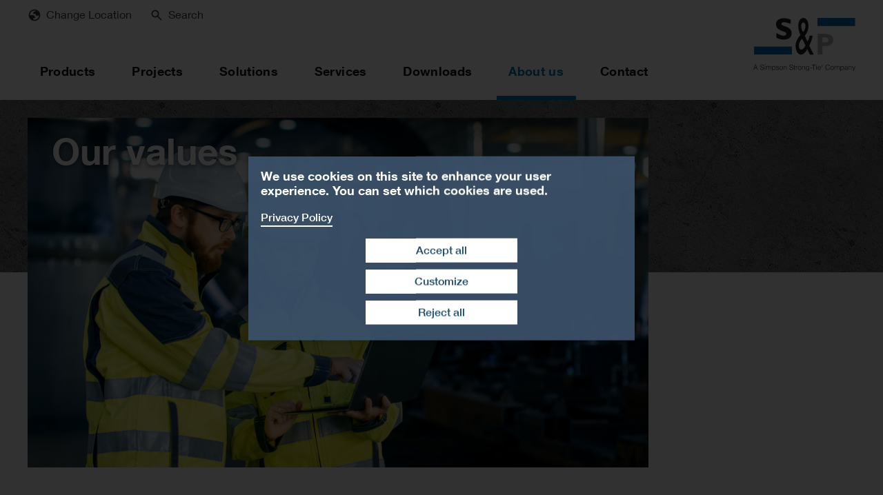

--- FILE ---
content_type: text/html; charset=UTF-8
request_url: https://www.sp-reinforcement.eu/en-EU/our-values
body_size: 12764
content:
<!DOCTYPE html>
<html lang="en-EU-sup" dir="ltr" prefix="og: https://ogp.me/ns#">
  <head>
    <meta charset="utf-8" />
<noscript><style>form.antibot * :not(.antibot-message) { display: none !important; }</style>
</noscript><meta name="robots" content="index, follow" />
<link rel="canonical" href="https://www.sp-reinforcement.eu/en-EU/our-values" />
<link rel="shortlink" href="https://www.sp-reinforcement.eu/en-EU" />
<meta property="og:site_name" content="S&amp;P Clever Reinforcement" />
<meta property="og:type" content="website" />
<meta property="og:url" content="https://www.sp-reinforcement.eu/en-EU/our-values" />
<meta property="og:title" content="Our values" />
<meta property="og:image" content="https://www.sp-reinforcement.eu/sites/default/files/styles/og_image/public/field_microsite_image/2022/12/13/122423/c-team-covart_pho_other_microsite-header_eu_16_9.png?itok=FvnbUWqI" />
<meta property="og:image:type" content="image/png" />
<meta property="og:image:width" content="1600" />
<meta property="og:image:height" content="840" />
<meta property="og:image:alt" content="c-team-covart_pho_other_microsite-header_eu_16_9.png" />
<meta name="Generator" content="Drupal 10 (https://www.drupal.org)" />
<meta name="MobileOptimized" content="width" />
<meta name="HandheldFriendly" content="true" />
<meta name="viewport" content="width=device-width, initial-scale=1.0" />
<link rel="icon" href="/themes/custom/sup/favicon.ico" type="image/vnd.microsoft.icon" />
<script src="/sites/default/files/google_tag/gtm_web_sup_eu/google_tag.script.js?t909hs" defer></script>

    <title>Our values | S&amp;P Clever Reinforcement</title>
    <link rel="stylesheet" media="all" href="/sites/default/files/css/css_UAbg-ZgvmsUg3T3qKADS2gwfBTBn8VY0OIe_wlqURdE.css?delta=0&amp;language=en-EU-sup&amp;theme=sup&amp;include=[base64]" />
<link rel="stylesheet" media="all" href="/sites/default/files/css/css_VjdkdQ6j34OqgIhUIp92gprCuQfdy18A_7gqZaIhO3I.css?delta=1&amp;language=en-EU-sup&amp;theme=sup&amp;include=[base64]" />

    
  </head>
  <body class="ui-menu path-node path-node-24 page-node-type-microsite">
    <a href="#main-content" class="visually-hidden focusable skip-link">
      Skip to main content
    </a>
    <noscript><iframe src="https://www.googletagmanager.com/ns.html?id=GTM-NK829CPP" height="0" width="0" style="display:none;visibility:hidden"></iframe></noscript>
      <div class="dialog-off-canvas-main-canvas" data-off-canvas-main-canvas>
    <div class="page">


  <div class="page-head">
  <div class="page-head-box-outer">
  <div class="page-head-box-inner">


          <header class="region region-header">
  <section id="block-sup-sitebranding" class="block block-system block-system-branding-block">
  <div class="block-box-outer">
  <div class="block-box-inner">

    
        

    
    <div class="site-name">
    <h1><a href="/en-EU" title="Home" rel="home">S&amp;P Clever Reinforcement</a></h1>
  </div>
  
  
    <div class="site-logo">
    <a href="/en-EU" title="Home" rel="home" class="site-logo"><img src="/themes/custom/sup/logo.svg" alt="Home" /></a>
  </div>
  

  </div>
  </div>
</section><!-- /block -->

</header>
 

    

    

          <div class="region region-navi-tool">
  <div class="region-box">
    <section id="block-suptoolnavigationeneusup" class="block block-menu navigation menu--navi-tool-en-eu-sup" aria-labelledby="block-suptoolnavigationeneusup-menu">
  <div class="block-box-outer">
  <div class="block-box-inner">

    <header class="block-head">
                  
      <h2 id="block-suptoolnavigationeneusup-menu">SUP Tool Navigation en-EU-sup</h2>
      
    </header>

    <div class="block-body">
      <nav role="navigation">
                    
              <ul class="menu">
                    <li class="menu-item">
        <a href="/en-EU" class="navigation" data-ui-menu-link-rel-selector="region-navi-main" data-ui-menu-link-rel-class="ui-menu-mobile" data-ui-menu-link-rel-type="ui-menu-link-type-modal" data-drupal-link-system-path="&lt;front&gt;">Navigation</a>
              </li>
                <li class="menu-item">
        <a href="/en-EU" class="location" data-ui-menu-link-rel-selector="region-navi-tool-pane" data-ui-menu-link-rel-class="ui-menu-location" data-ui-menu-link-rel-type="ui-menu-link-type-modal" data-drupal-link-system-path="&lt;front&gt;">Change Location</a>
              </li>
        </ul>
  


            </nav>
    </div>

  </div>
  </div>
</section><!-- /block -->
<section id="block-suplinkserviceeneusup" class="block block-menu navigation menu--link-service-en-eu-sup" aria-labelledby="block-suplinkserviceeneusup-menu">
  <div class="block-box-outer">
  <div class="block-box-inner">

    <header class="block-head">
                  
      <h2 id="block-suplinkserviceeneusup-menu">SUP Link Service en-EU-sup</h2>
      
    </header>

    <div class="block-body">
      <nav role="navigation">
                    
              <ul class="menu">
                    <li class="menu-item">
        <a href="/en-EU/search" class="search" data-ui-menu-link-rel-selector="region-navi-tool-pane" data-ui-menu-link-rel-class="ui-menu-search" data-ui-menu-link-rel-type="ui-menu-link-type-modal" data-drupal-link-system-path="node/22">Search</a>
              </li>
        </ul>
  


            </nav>
    </div>

  </div>
  </div>
</section><!-- /block -->

  </div>
</div>

    

          <div class="region region-navi-tool-pane">
  <div class="region-box">
    <div class="region-box-inner">
      <section id="block-menu-link-location-europe-sup" class="block-menu-global-link-location ui-menu-location block block-menu navigation menu--link-location-europe-sup" aria-labelledby="block-menu-link-location-europe-sup-menu">
  <div class="block-box-outer">
  <div class="block-box-inner">

    <header class="block-head">
                  
      <h2 id="block-menu-link-location-europe-sup-menu">Europe</h2>
      
    </header>

    <div class="block-body">
      <nav role="navigation">
                    
              <ul class="menu">
                    <li class="menu-item">
        <a href="https://www.sp-reinforcement.at">Austria - sp-reinforcement.at</a>
              </li>
                <li class="menu-item">
        <a href="https://www.sp-reinforcement.be">Belgium - sp-reinforcement.be</a>
              </li>
                <li class="menu-item">
        <a href="https://www.sp-reinforcement.dk">Denmark - sp-reinforcement.dk</a>
              </li>
                <li class="menu-item">
        <a href="https://www.sp-reinforcement.fr">France - sp-reinforcement.fr</a>
              </li>
                <li class="menu-item">
        <a href="https://www.sp-reinforcement.de">Germany - sp-reinforcement.de</a>
              </li>
                <li class="menu-item">
        <a href="https://www.sp-reinforcement.no">Norway - sp-reinforcement.no</a>
              </li>
                <li class="menu-item">
        <a href="https://www.sp-reinforcement.pl">Poland - sp-reinforcement.pl</a>
              </li>
                <li class="menu-item">
        <a href="https://www.sp-reinforcement.pt">Portugal - sp-reinforcement.pt</a>
              </li>
                <li class="menu-item">
        <a href="https://www.sp-reinforcement.es">Spain - sp-reinforcement.es</a>
              </li>
                <li class="menu-item">
        <a href="https://www.sp-reinforcement.se">Sweden - sp-reinforcement.se</a>
              </li>
                <li class="menu-item">
        <a href="https://www.sp-reinforcement.ch">Switzerland - sp-reinforcement.ch</a>
              </li>
                <li class="menu-item">
        <a href="https://www.sp-reinforcement.nl">The Netherlands - sp-reinforcement.nl</a>
              </li>
        </ul>
  


            </nav>
    </div>

  </div>
  </div>
</section><!-- /block -->
<section id="block-sup-suplinklocationinternational" class="block-menu-global-link-location ui-menu-location block block-menu navigation menu--link-location-international-sup" aria-labelledby="block-sup-suplinklocationinternational-menu">
  <div class="block-box-outer">
  <div class="block-box-inner">

    <header class="block-head">
                  
      <h2 id="block-sup-suplinklocationinternational-menu">International</h2>
      
    </header>

    <div class="block-body">
      <nav role="navigation">
                    
              <ul class="menu">
                    <li class="menu-item">
        <a href="https://www.sp-reinforcement.eu">S&amp;P International Website</a>
              </li>
                <li class="menu-item">
        <a href="https://www.sp-reinforcement.eu/en-EU/locations">S&amp;P International Locations</a>
              </li>
        </ul>
  


            </nav>
    </div>

  </div>
  </div>
</section><!-- /block -->
<section id="block-sup-suplinklocationvarious" class="block-menu-global-link-location ui-menu-location block block-menu navigation menu--link-location-various-sup" aria-labelledby="block-sup-suplinklocationvarious-menu">
  <div class="block-box-outer">
  <div class="block-box-inner">

    <header class="block-head">
                  
      <h2 id="block-sup-suplinklocationvarious-menu">Various</h2>
      
    </header>

    <div class="block-body">
      <nav role="navigation">
                    
              <ul class="menu">
                    <li class="menu-item">
        <a href="https://www.dpp-pultrusion.com">DPP Pultrusion - dpp-pultrusion.com</a>
              </li>
        </ul>
  


            </nav>
    </div>

  </div>
  </div>
</section><!-- /block -->
<section class="bs-views-filter-block-combined-form-sup ui-menu-search block block-bs-views-filter-block block-bs-views-filter-block-combined-sup" data-drupal-selector="bs-views-filter-block-combined-form-sup" id="block-sup-bsviewsfiltercombinedsup">
  <div class="block-box-outer">
  <div class="block-box-inner">

    
        <header class="block-head">
      <h2>Search</h2>
    </header>
        

        <div class="block-body">
      <form action="/en-EU/our-values" method="post" id="bs-views-filter-block-combined-form-sup" accept-charset="UTF-8">
  <fieldset data-drupal-selector="edit-search-api-type" id="edit-search-api-type--wrapper" class="fieldgroup form-composite required js-form-item form-item js-form-wrapper form-wrapper" required="required" aria-required="true">
      <legend>
    <span class="fieldset-legend js-form-required form-required">Search in …</span>
  </legend>
  <div class="fieldset-wrapper">
            <div id="edit-search-api-type" class="form-radios"><div class="js-form-item form-item js-form-type-radio form-type-radio js-form-item-search-api-type form-item-search-api-type">
        <input data-drupal-selector="edit-search-api-type-sup-product-index" type="radio" id="edit-search-api-type-sup-product-index" name="search_api_type" value="sup_product_index" checked="checked" class="form-radio" />

        <label for="edit-search-api-type-sup-product-index" class="option">product database</label>
      </div>
<div class="js-form-item form-item js-form-type-radio form-type-radio js-form-item-search-api-type form-item-search-api-type">
        <input data-drupal-selector="edit-search-api-type-site-index" type="radio" id="edit-search-api-type-site-index" name="search_api_type" value="site_index" class="form-radio" />

        <label for="edit-search-api-type-site-index" class="option">whole website</label>
      </div>
</div>

          </div>
</fieldset>
<div class="js-form-item form-item js-form-type-textfield form-type-textfield js-form-item-search-api-fulltext form-item-search-api-fulltext">
      <label for="edit-search-api-fulltext" class="js-form-required form-required">Fulltext</label>
        <input placeholder="Search …" data-drupal-selector="edit-search-api-fulltext" type="text" id="edit-search-api-fulltext" name="search_api_fulltext" value="" size="60" maxlength="128" class="form-text required" required="required" aria-required="true" />

        </div>
<input autocomplete="off" data-drupal-selector="form-0pucwoykrhcmxuha5vid7ymobddutuos1i5rhijnwrg" type="hidden" name="form_build_id" value="form-0puCWoYkrhcmXuHA5vid7YMoBDDUTUOs1i5rhIJnWrg" />
<input data-drupal-selector="edit-bs-views-filter-block-combined-form-sup" type="hidden" name="form_id" value="bs_views_filter_block_combined_form_sup" />
<div data-drupal-selector="edit-actions" class="form-actions js-form-wrapper form-wrapper" id="edit-actions"><input data-drupal-selector="edit-submit" type="submit" id="edit-submit" name="op" value="Search" class="button js-form-submit form-submit" />
</div>

</form>

    </div>
    
  </div>
  </div>
</section><!-- /block -->

    </div>
  </div>
</div>

    

    

          <div class="region region-navi-main">
  <div class="region-box">
    <div class="region-box-inner">
      <section id="block-supmainnavigationeneusup" class="ui-menu-mobile block block-menu navigation menu--navi-main-en-eu-sup" aria-labelledby="block-supmainnavigationeneusup-menu">
  <div class="block-box-outer">
  <div class="block-box-inner">

    <header class="block-head">
                  
      <h2 id="block-supmainnavigationeneusup-menu">SUP Main Navigation en-EU-sup</h2>
      
    </header>

    <div class="block-body">
      <nav role="navigation">
                    
              <ul class="menu">
                    <li class="menu-item menu-item--expanded">
        <a href="/en-EU/products" class="ui-menu-link-type-mega" data-ui-menu-link-rel-selector="region-navi-main-pane" data-ui-menu-link-rel-class="ui-menu-mega-product" data-ui-menu-link-rel-type="ui-menu-link-type-mega" data-drupal-link-system-path="node/6">Products</a>
                                <ul class="menu">
                    <li class="menu-item">
        <a href="/en-EU/products" data-drupal-link-system-path="node/6">All Products</a>
              </li>
                <li class="menu-item menu-item--expanded">
        <a href="/en-EU/systems" data-drupal-link-system-path="node/7">All Systems</a>
                                <ul class="menu">
                    <li class="menu-item">
        <a href="/en-EU/systems/sp-frp-systems" data-drupal-link-system-path="node/2163">S&amp;P FRP Systems</a>
              </li>
                <li class="menu-item">
        <a href="/en-EU/systems/sp-asphalt-reinforcement" data-drupal-link-system-path="node/2164">S&amp;P Asphalt reinforcement</a>
              </li>
                <li class="menu-item">
        <a href="/en-EU/systems/sp-armo-system" data-drupal-link-system-path="node/2165">S&amp;P ARMO-System</a>
              </li>
                <li class="menu-item">
        <a href="/en-EU/systems/concrete-repair-and-protection" data-drupal-link-system-path="node/2169">Concrete repair and protection</a>
              </li>
                <li class="menu-item">
        <a href="/en-EU/systems/special-applications-and-components" data-drupal-link-system-path="node/2168">Special applications and components</a>
              </li>
        </ul>
  
              </li>
        </ul>
  
              </li>
                <li class="menu-item">
        <a href="/en-EU/projects" data-drupal-link-system-path="node/16">Projects</a>
              </li>
                <li class="menu-item menu-item--expanded">
        <a href="/en-EU/solutions" data-drupal-link-system-path="node/9518">Solutions</a>
                                <ul class="menu">
                    <li class="menu-item">
        <a href="/en-EU/solutions" data-drupal-link-system-path="node/9518">Overview</a>
              </li>
                <li class="menu-item menu-item--expanded">
        <a href="/en-EU/solutions/road-authorities-owners" data-drupal-link-system-path="node/9509">Road Authorities &amp; Owners</a>
                                <ul class="menu">
                    <li class="menu-item">
        <a href="/en-EU/solutions/economical-solutions" data-drupal-link-system-path="node/9489">Economical Solutions</a>
              </li>
                <li class="menu-item">
        <a href="/en-EU/solutions/sustainability" data-drupal-link-system-path="node/9490">Sustainability</a>
              </li>
                <li class="menu-item">
        <a href="/en-EU/solutions/solutions-that-truly-resolve-the-problem" data-drupal-link-system-path="node/9491">Solutions that truly resolve the problem</a>
              </li>
                <li class="menu-item">
        <a href="/en-EU/solutions/expertise-you-can-rely-on" data-drupal-link-system-path="node/9492">Expertise you can rely on</a>
              </li>
                <li class="menu-item">
        <a href="/en-EU/solutions/support-whenever-you-need-it" data-drupal-link-system-path="node/9493">Support whenever you need it</a>
              </li>
                <li class="menu-item">
        <a href="/en-EU/solutions/tried-and-tested" data-drupal-link-system-path="node/9494">Tried and Tested</a>
              </li>
        </ul>
  
              </li>
                <li class="menu-item menu-item--expanded">
        <a href="/en-EU/solutions/right-frp-system-right-place" data-drupal-link-system-path="node/9511">Right FRP System. Right Place.</a>
                                <ul class="menu">
                    <li class="menu-item">
        <a href="/en-EU/solutions/ebr-with-sp-frp-laminates" data-drupal-link-system-path="node/9523">EBR with S&amp;P FRP Laminates</a>
              </li>
                <li class="menu-item">
        <a href="/en-EU/solutions/ebr-with-sp-frp-sheets" data-drupal-link-system-path="node/9498">EBR with S&amp;P FRP Sheets</a>
              </li>
                <li class="menu-item">
        <a href="/en-EU/solutions/nsm-applications-with-sp-frp-laminates-and-rods" data-drupal-link-system-path="node/9499">NSM Applications with S&amp;P FRP Laminates and Rods</a>
              </li>
                <li class="menu-item">
        <a href="/en-EU/solutions/seismic-reinforcement-of-masonry" data-drupal-link-system-path="node/9496">Seismic reinforcement of masonry</a>
              </li>
                <li class="menu-item">
        <a href="/en-EU/solutions/shear-reinforcement" title="Shear Reinforcement" data-drupal-link-system-path="node/9673">Shear Reinforcement</a>
              </li>
                <li class="menu-item">
        <a href="/en-EU/solutions/pre-stressed-frp" data-drupal-link-system-path="node/9487">Pre-stressed FRP</a>
              </li>
        </ul>
  
              </li>
                <li class="menu-item menu-item--expanded">
        <a href="/en-EU/solutions/road-engineers-planners-specifiers" title="Road Engineers, Planners &amp; Specifiers" data-drupal-link-system-path="node/9517">Road Engineers, Planners &amp; Specifiers</a>
                                <ul class="menu">
                    <li class="menu-item">
        <a href="/en-EU/solutions/trusted-solutions" data-drupal-link-system-path="node/9501">Trusted Solutions</a>
              </li>
                <li class="menu-item">
        <a href="/en-EU/solutions/expert-network" data-drupal-link-system-path="node/9502">Expert Network</a>
              </li>
                <li class="menu-item">
        <a href="/en-EU/solutions/experience-and-know-how" data-drupal-link-system-path="node/9503">Experience and Know-how</a>
              </li>
                <li class="menu-item">
        <a href="/en-EU/solutions/support-every-step-of-the-way" data-drupal-link-system-path="node/9504">Support every step of the way</a>
              </li>
        </ul>
  
              </li>
                <li class="menu-item menu-item--expanded">
        <a href="/en-EU/solutions/various-solutions" data-drupal-link-system-path="node/9510">Various Solutions</a>
                                <ul class="menu">
                    <li class="menu-item">
        <a href="/en-EU/solutions/asphalt-reinforcement-project-support" data-drupal-link-system-path="node/9486">Asphalt Reinforcement Project Support</a>
              </li>
                <li class="menu-item">
        <a href="/en-EU/solutions/low-temperature-asphalt-and-sp-reinforcement" data-drupal-link-system-path="node/9495">Low temperature asphalt and S&amp;P reinforcement</a>
              </li>
        </ul>
  
              </li>
        </ul>
  
              </li>
                <li class="menu-item menu-item--expanded">
        <a href="/en-EU/services" data-drupal-link-system-path="node/17">Services</a>
                                <ul class="menu">
                    <li class="menu-item">
        <a href="/en-EU/services" data-drupal-link-system-path="node/17">Overview</a>
              </li>
                <li class="menu-item">
        <a href="/en-EU/engineering" data-drupal-link-system-path="node/36">Engineering</a>
              </li>
                <li class="menu-item">
        <a href="/en-EU/trainings-conferences" data-drupal-link-system-path="node/37">Trainings &amp; Conferences</a>
              </li>
                <li class="menu-item">
        <a href="/en-EU/videos" data-drupal-link-system-path="node/43">Videos</a>
              </li>
        </ul>
  
              </li>
                <li class="menu-item menu-item--expanded">
        <a href="/en-EU/downloads" data-drupal-link-system-path="node/18">Downloads</a>
                                <ul class="menu">
                    <li class="menu-item">
        <a href="/en-EU/downloads" data-drupal-link-system-path="node/18">Overview</a>
              </li>
                <li class="menu-item">
        <a href="/en-EU/software" data-drupal-link-system-path="node/34">Software</a>
              </li>
                <li class="menu-item">
        <a href="/en-EU/documentation" data-drupal-link-system-path="node/1609">Documentation</a>
              </li>
        </ul>
  
              </li>
                <li class="menu-item menu-item--expanded menu-item--active-trail">
        <a href="/en-EU/about-us" data-drupal-link-system-path="node/20">About us</a>
                                <ul class="menu">
                    <li class="menu-item">
        <a href="/en-EU/about-us" data-drupal-link-system-path="node/20">Overview</a>
              </li>
                <li class="menu-item">
        <a href="/en-EU/company" data-drupal-link-system-path="node/21">Company</a>
              </li>
                <li class="menu-item menu-item--expanded menu-item--active-trail">
        <a href="/en-EU/our-values" data-drupal-link-system-path="node/24" class="is-active">Our values</a>
                                <ul class="menu">
                    <li class="menu-item">
        <a href="/en-EU/quality" data-drupal-link-system-path="node/50">Quality</a>
              </li>
                <li class="menu-item">
        <a href="/en-EU/research-development" data-drupal-link-system-path="node/51">Research &amp; Development</a>
              </li>
                <li class="menu-item">
        <a href="/en-EU/resources-environment" data-drupal-link-system-path="node/52">Resources &amp; Environment</a>
              </li>
                <li class="menu-item">
        <a href="/en-EU/commitments" data-drupal-link-system-path="node/53">Commitments</a>
              </li>
                <li class="menu-item">
        <a href="/en-EU/social-responsibility" data-drupal-link-system-path="node/1627">Social Responsibility</a>
              </li>
        </ul>
  
              </li>
                <li class="menu-item">
        <a href="/en-EU/events" data-drupal-link-system-path="node/25">Events</a>
              </li>
                <li class="menu-item">
        <a href="/en-EU/news" data-drupal-link-system-path="node/26">News</a>
              </li>
                <li class="menu-item">
        <a href="/en-EU/iso-certificates" data-drupal-link-system-path="node/27">ISO Certificates</a>
              </li>
                <li class="menu-item">
        <a href="/en-EU/dpp-pultrusion" data-drupal-link-system-path="node/54">DPP Pultrusion</a>
              </li>
        </ul>
  
              </li>
                <li class="menu-item menu-item--expanded">
        <a href="/en-EU/contact" data-drupal-link-system-path="node/29">Contact</a>
                                <ul class="menu">
                    <li class="menu-item">
        <a href="/en-EU/locations" data-drupal-link-system-path="node/40">Locations</a>
              </li>
        </ul>
  
              </li>
        </ul>
  


            </nav>
    </div>

  </div>
  </div>
</section><!-- /block -->

    </div>
  </div>
</div>

    

          <div class="region region-navi-main-pane">
  <div class="region-box">
    <section class="views-element-container block-global-head-less ui-menu-mega-product block block-views block-views-blocknode-microsite-block-11" id="block-sup-views-block-node-microsite-block-11">
  <div class="block-box-outer">
  <div class="block-box-inner">

    
        <header class="block-head">
      <h2>Microsites</h2>
    </header>
        

        <div class="block-body">
      <div><div class="view view-node-microsite view-id-node_microsite view-display-id-block_11 js-view-dom-id-80d5ec482a52b78f6bbef4f19c45f06752ed4f58e2929a1ffd0840b51de222c0">
  
    
      
      <div class="view-content">
      <div class="item-list">
  
  <ul>

          <li><div class="views-field views-field-field-global-headline"><div class="field-content"><a href="/en-EU/products">Products</a></div></div></li>
    
  </ul>

</div>

    </div>
  
          </div>
</div>

    </div>
    
  </div>
  </div>
</section><!-- /block -->
<section class="views-element-container block-global-head-less ui-menu-mega-product block block-views block-views-blocknode-microsite-block-12" id="block-sup-views-block-node-microsite-block-12">
  <div class="block-box-outer">
  <div class="block-box-inner">

    
        <header class="block-head">
      <h2>Microsites</h2>
    </header>
        

        <div class="block-body">
      <div><div class="view view-node-microsite view-id-node_microsite view-display-id-block_12 js-view-dom-id-58e90e49190261142c7df8ca40a9bfc73710acac3ab1966e5fd34911703709f3">
  
    
      
      <div class="view-content">
      <div class="item-list">
  
  <ul>

          <li><div class="views-field views-field-field-global-headline"><div class="field-content"><a href="/en-EU/systems">Systems</a></div></div></li>
    
  </ul>

</div>

    </div>
  
          </div>
</div>

    </div>
    
  </div>
  </div>
</section><!-- /block -->
<section class="views-element-container block-global-head-less ui-menu-mega-product block block-views block-views-blocknode-sup-product-line-block-4" id="block-sup-views-block-node-sup-product-line-block-4">
  <div class="block-box-outer">
  <div class="block-box-inner">

    
        <header class="block-head">
      <h2>All Systems</h2>
    </header>
        

        <div class="block-body">
      <div><div class="view-global-display-flex view-global-display-flex-2 view view-node-sup-product-line view-id-node_sup_product_line view-display-id-block_4 js-view-dom-id-81718a105557b84bc4c1fa45b2471e346e0f47f9633603b8a8c0be52eb339b3a">
  
    
      
      <div class="view-content">
      <div class="item-list">
  
  <ul>

          <li><div class="views-field views-field-rendered-entity"><span class="field-content"><article class="node node--type-sup-product-line node--id-2164 node--view-mode-node-teaser">

  
  
      <a href="/en-EU/systems/sp-asphalt-reinforcement" class="field-group-link" hreflang="en-EU-sup">
<div  class="group-node-teaser-img">
      
  <div class="field field--name-field-sup-prdct-ln-img-logo field--type-image field--label-hidden field__items">
        <div class="field__item">  <img loading="lazy" src="/sites/default/files/styles/default_col_2/public/field_sup_prdct_ln_img_logo/2024/07/03/124314/icon-service-asphalt_2024_330x330.png?itok=lWX0HwwP" width="200" height="200" alt="" class="image-style-default-col-2" />


</div>
  </div>
  </div>

<div  class="group-node-teaser-txt">
      
  <div class="clearfix text-formatted field field--name-field-global-headline field--type-text field--label-hidden field__items">
        <h3 class="field__item">S&amp;P Asphalt reinforcement</h3>
  </div>
  <div class="field field--name-field-sup-prdct-ln-title-sub field--type-string field--label-hidden field__items">
        <p class="field__item">Fibre reinforcement grids for asphalt surfaces</p>
  </div>
  </div>
</a>
  
</article>
</span></div></li>
          <li><div class="views-field views-field-rendered-entity"><span class="field-content"><article class="node node--type-sup-product-line node--id-2163 node--view-mode-node-teaser">

  
  
      <a href="/en-EU/systems/sp-frp-systems" class="field-group-link" hreflang="en-EU-sup">
<div  class="group-node-teaser-img">
      
  <div class="field field--name-field-sup-prdct-ln-img-logo field--type-image field--label-hidden field__items">
        <div class="field__item">  <img loading="lazy" src="/sites/default/files/styles/default_col_2/public/field_sup_prdct_ln_img_logo/2023/08/17/132244/icon-service-frp.png?itok=p20wWbYS" width="200" height="200" alt="" class="image-style-default-col-2" />


</div>
  </div>
  </div>

<div  class="group-node-teaser-txt">
      
  <div class="clearfix text-formatted field field--name-field-global-headline field--type-text field--label-hidden field__items">
        <h3 class="field__item">S&amp;P FRP Systems</h3>
  </div>
  <div class="field field--name-field-sup-prdct-ln-title-sub field--type-string field--label-hidden field__items">
        <p class="field__item">Structural reinforcement with fibre composites</p>
  </div>
  </div>
</a>
  
</article>
</span></div></li>
          <li><div class="views-field views-field-rendered-entity"><span class="field-content"><article class="node node--type-sup-product-line node--id-2165 node--view-mode-node-teaser">

  
  
      <a href="/en-EU/systems/sp-armo-system" class="field-group-link" hreflang="en-EU-sup">
<div  class="group-node-teaser-img">
      
  <div class="field field--name-field-sup-prdct-ln-img-logo field--type-image field--label-hidden field__items">
        <div class="field__item">  <img loading="lazy" src="/sites/default/files/styles/default_col_2/public/field_sup_prdct_ln_img_logo/2023/08/17/132244/icon-service-armo.png?itok=glglqQ85" width="200" height="200" alt="" class="image-style-default-col-2" />


</div>
  </div>
  </div>

<div  class="group-node-teaser-txt">
      
  <div class="clearfix text-formatted field field--name-field-global-headline field--type-text field--label-hidden field__items">
        <h3 class="field__item">S&amp;P ARMO-System</h3>
  </div>
  <div class="field field--name-field-sup-prdct-ln-title-sub field--type-string field--label-hidden field__items">
        <p class="field__item">Sprayable reinforcement mortars incorporating carbon and glass fibre meshes</p>
  </div>
  </div>
</a>
  
</article>
</span></div></li>
          <li><div class="views-field views-field-rendered-entity"><span class="field-content"><article class="node node--type-sup-product-line node--id-2169 node--view-mode-node-teaser">

  
  
      <a href="/en-EU/systems/concrete-repair-and-protection" class="field-group-link" hreflang="en-EU-sup">
<div  class="group-node-teaser-img">
      
  <div class="field field--name-field-sup-prdct-ln-img-logo field--type-image field--label-hidden field__items">
        <div class="field__item">  <img loading="lazy" src="/sites/default/files/styles/default_col_2/public/field_sup_prdct_ln_img_logo/2023/08/17/132244/icon-service-concrete.png?itok=p7UloUVh" width="200" height="200" alt="icon-service-concrete.png" title="icon-service-concrete.png" class="image-style-default-col-2" />


</div>
  </div>
  </div>

<div  class="group-node-teaser-txt">
      
  <div class="clearfix text-formatted field field--name-field-global-headline field--type-text field--label-hidden field__items">
        <h3 class="field__item">Concrete repair and protection</h3>
  </div>
  <div class="field field--name-field-sup-prdct-ln-title-sub field--type-string field--label-hidden field__items">
        <p class="field__item">Concrete repair mortars and injection resins</p>
  </div>
  </div>
</a>
  
</article>
</span></div></li>
          <li><div class="views-field views-field-rendered-entity"><span class="field-content"><article class="node node--type-sup-product-line node--id-2168 node--view-mode-node-teaser">

  
  
      <a href="/en-EU/systems/special-applications-and-components" class="field-group-link" hreflang="en-EU-sup">
<div  class="group-node-teaser-img">
      
  <div class="field field--name-field-sup-prdct-ln-img-logo field--type-image field--label-hidden field__items">
        <div class="field__item">  <img loading="lazy" src="/sites/default/files/styles/default_col_2/public/field_sup_prdct_ln_img_logo/2023/08/17/132244/icon-service-special.png?itok=r9lLCycU" width="200" height="200" alt="" class="image-style-default-col-2" />


</div>
  </div>
  </div>

<div  class="group-node-teaser-txt">
      
  <div class="clearfix text-formatted field field--name-field-global-headline field--type-text field--label-hidden field__items">
        <h3 class="field__item">Special applications and components</h3>
  </div>
  <div class="field field--name-field-sup-prdct-ln-title-sub field--type-string field--label-hidden field__items">
        <p class="field__item">Supplementary products and tools for our reinforcement systems</p>
  </div>
  </div>
</a>
  
</article>
</span></div></li>
    
  </ul>

</div>

    </div>
  
          </div>
</div>

    </div>
    
  </div>
  </div>
</section><!-- /block -->

  </div>
</div>

    

  </div>  </div>  </div>

  <div class="page-body">
  <div class="page-body-box-outer">
  <div class="page-body-box-inner">


          <div class="region region-help">
  <div class="region-box">
    <div data-drupal-messages-fallback class="hidden"></div>

  </div>
</div>

    

          <div class="region region-navi-tree">
  <div class="region-box">
    <section id="block-supmainnavigationeneusup-2" class="block block-menu navigation menu--navi-main-en-eu-sup" aria-labelledby="block-supmainnavigationeneusup-2-menu">
  <div class="block-box-outer">
  <div class="block-box-inner">

    <header class="block-head">
                  
      <h2 id="block-supmainnavigationeneusup-2-menu">SUP Main Navigation en-EU-sup</h2>
      
    </header>

    <div class="block-body">
      <nav role="navigation">
                    
              <ul class="menu">
                    <li class="menu-item">
        <a href="/en-EU/quality" data-drupal-link-system-path="node/50">Quality</a>
              </li>
                <li class="menu-item">
        <a href="/en-EU/research-development" data-drupal-link-system-path="node/51">Research &amp; Development</a>
              </li>
                <li class="menu-item">
        <a href="/en-EU/resources-environment" data-drupal-link-system-path="node/52">Resources &amp; Environment</a>
              </li>
                <li class="menu-item">
        <a href="/en-EU/commitments" data-drupal-link-system-path="node/53">Commitments</a>
              </li>
                <li class="menu-item">
        <a href="/en-EU/social-responsibility" data-drupal-link-system-path="node/1627">Social Responsibility</a>
              </li>
        </ul>
  


            </nav>
    </div>

  </div>
  </div>
</section><!-- /block -->

  </div>
</div>

    

          
    

    <div class="main-aside">


      <a id="main-content" class="skip-link-target" tabindex="-1"></a>

              <main class="region region-content">
  <section id="block-sup-mainpagecontent" class="block block-system block-system-main-block">
  <div class="block-box-outer">
  <div class="block-box-inner">

    
        

        <div class="block-body">
      <div class="node node--type-microsite node--id-24 node--view-mode-full">

  
  
      
  
</div>

    </div>
    
  </div>
  </div>
</section><!-- /block -->
<section class="views-element-container block block-views block-views-blocknode-block-1" id="block-views-block-node-block-1-2">
  <div class="block-box-outer">
  <div class="block-box-inner">

    
        

        <div class="block-body">
      <div><div class="view view-node view-id-node view-display-id-block_1 js-view-dom-id-162f8f2d7140c50b9af63befbe4050a3b7d93b78264f4198ed5c63d4636f5e1c">
  
    
      
      <div class="view-content">
          <div class="views-row"><article class="node node--type-microsite node--id-24 node--view-mode-node-detail microsite-dsply-lyt-default">

  
  
      
<header  class="group-node-head">
      
  <div class="clearfix text-formatted field field--name-field-global-headline field--type-text field--label-hidden field__items">
        <h1 class="field__item">Our values</h1>
  </div>
  <div class="field field--name-field-microsite-image field--type-image field--label-hidden field__items">
        <div class="field__item">  <img loading="lazy" src="/sites/default/files/styles/default_col_12/public/field_microsite_image/2022/12/13/122423/c-team-covart_pho_other_microsite-header_eu_16_9.png?itok=UjWrsojM" width="1200" height="675" alt="c-team-covart_pho_other_microsite-header_eu_16_9.png" title="c-team-covart_pho_other_microsite-header_eu_16_9.png" class="image-style-default-col-12" />


</div>
  </div>
  </header>

<div  class="group-node-body">
      
<div  class="group-section-main">
      
  <div class="field field--name-field-microsite-claim field--type-string field--label-hidden field__items">
        <h2 class="field__item">What we stand for</h2>
  </div>
  <div class="clearfix text-formatted field field--name-field-microsite-text field--type-text-long field--label-hidden field__items">
        <div class="field__item"><p>S&amp;P's roots are in the heart of Europe. This goes hand in hand with a high level of responsibility regarding&nbsp;quality, the environment, safety and society.</p>

<p>Learn more about what makes our company, our products and our employees tick.</p></div>
  </div>
  </div>

  </div>

  
</article>
</div>

    </div>
  
          </div>
</div>

    </div>
    
  </div>
  </div>
</section><!-- /block -->
<section class="views-element-container block-global-head-less block block-views block-views-blocknode-microsite-block-3" id="block-sup-views-block-node-microsite-block-3">
  <div class="block-box-outer">
  <div class="block-box-inner">

    
        <header class="block-head">
      <h2>Featured Microsites</h2>
    </header>
        

        <div class="block-body">
      <div><div class="view view-node-microsite view-id-node_microsite view-display-id-block_3 js-view-dom-id-019d99296ea2a751c65037c3152a9bee5593e12790dc2ddb9d4efe5bf33e448f">
  
    
      
      <div class="view-content">
      <div class="item-list">
  
  <ul>

          <li><div class="views-field views-field-field-microsite-rel-microsite view-global-display-flex-field view-global-display-flex-field-3"><div class="field-content"><div class="item-list"><ul><li><article class="node node--type-microsite node--id-50 node--view-mode-node-teaser">

  
  
      <a href="/en-EU/quality" class="field-group-link" hreflang="en-EU-sup">
<div  class="group-node-teaser-img">
      
  <div class="field field--name-field-microsite-image field--type-image field--label-hidden field__items">
        <div class="field__item">  <img loading="lazy" src="/sites/default/files/styles/default_col_6/public/field_microsite_image/2023/09/21/110301/quality_1920x1080.jpg?itok=gdCx3bFL" width="600" height="338" alt="quality_1920x1080.jpg" title="quality_1920x1080.jpg" class="image-style-default-col-6" />


</div>
  </div>
  </div>

<div  class="group-node-teaser-txt">
      
  <div class="clearfix text-formatted field field--name-field-global-headline field--type-text field--label-hidden field__items">
        <h3 class="field__item">Quality</h3>
  </div>
  <div class="field field--name-field-microsite-text-teaser field--type-string-long field--label-hidden field__items">
        <div class="field__item">Various internal and external controls ensure the uncompromising quality of our products.<br />
</div>
  </div>
  </div>
</a>
  
</article>
</li><li><article class="node node--type-microsite node--id-51 node--view-mode-node-teaser">

  
  
      <a href="/en-EU/research-development" class="field-group-link" hreflang="en-EU-sup">
<div  class="group-node-teaser-img">
      
  <div class="field field--name-field-microsite-image field--type-image field--label-hidden field__items">
        <div class="field__item">  <img loading="lazy" src="/sites/default/files/styles/default_col_6/public/field_microsite_image/2023/07/26/095013/rd.jpg?itok=E3hqKZiJ" width="600" height="338" alt="rd.jpg" title="rd.jpg" class="image-style-default-col-6" />


</div>
  </div>
  </div>

<div  class="group-node-teaser-txt">
      
  <div class="clearfix text-formatted field field--name-field-global-headline field--type-text field--label-hidden field__items">
        <h3 class="field__item">Research &amp; Development</h3>
  </div>
  <div class="field field--name-field-microsite-text-teaser field--type-string-long field--label-hidden field__items">
        <div class="field__item">S&amp;P has the appropriate capabilities to advance research in the field of structural strengthening and to develop individual solutions for clients.<br />
</div>
  </div>
  </div>
</a>
  
</article>
</li><li><article class="node node--type-microsite node--id-52 node--view-mode-node-teaser">

  
  
      <a href="/en-EU/resources-environment" class="field-group-link" hreflang="en-EU-sup">
<div  class="group-node-teaser-img">
      
  <div class="field field--name-field-microsite-image field--type-image field--label-hidden field__items">
        <div class="field__item">  <img loading="lazy" src="/sites/default/files/styles/default_col_6/public/field_microsite_image/2023/09/25/153314/resourcesenvironment_1920x1080.jpg?itok=Vc1gvQFG" width="600" height="338" alt="resourcesenvironment_1920x1080.jpg" title="resourcesenvironment_1920x1080.jpg" class="image-style-default-col-6" />


</div>
  </div>
  </div>

<div  class="group-node-teaser-txt">
      
  <div class="clearfix text-formatted field field--name-field-global-headline field--type-text field--label-hidden field__items">
        <h3 class="field__item">Resources &amp; Environment</h3>
  </div>
  <div class="field field--name-field-microsite-text-teaser field--type-string-long field--label-hidden field__items">
        <div class="field__item">With various measures, S&amp;P reduces emissions at its facility in Seewen and ensures the safety of people and the environment.<br />
</div>
  </div>
  </div>
</a>
  
</article>
</li><li><article class="node node--type-microsite node--id-53 node--view-mode-node-teaser">

  
  
      <a href="/en-EU/commitments" class="field-group-link" hreflang="en-EU-sup">
<div  class="group-node-teaser-img">
      
  <div class="field field--name-field-microsite-image field--type-image field--label-hidden field__items">
        <div class="field__item">  <img loading="lazy" src="/sites/default/files/styles/default_col_6/public/field_microsite_image/2023/09/25/153314/commitments_1920x1080.jpg?itok=ejlHQddm" width="600" height="338" alt="commitments_1920x1080.jpg" title="commitments_1920x1080.jpg" class="image-style-default-col-6" />


</div>
  </div>
  </div>

<div  class="group-node-teaser-txt">
      
  <div class="clearfix text-formatted field field--name-field-global-headline field--type-text field--label-hidden field__items">
        <h3 class="field__item">Commitments</h3>
  </div>
  <div class="field field--name-field-microsite-text-teaser field--type-string-long field--label-hidden field__items">
        <div class="field__item">We are involved in various industry organisations and support social projects.<br />
</div>
  </div>
  </div>
</a>
  
</article>
</li><li><article class="node node--type-microsite node--id-1627 node--view-mode-node-teaser">

  
  
      <a href="/en-EU/social-responsibility" class="field-group-link" hreflang="en-EU-sup">
<div  class="group-node-teaser-img">
      
  <div class="field field--name-field-microsite-image field--type-image field--label-hidden field__items">
        <div class="field__item">  <img loading="lazy" src="/sites/default/files/styles/default_col_6/public/field_microsite_image/2023/07/26/103752/social-responsibility-1920x1080-px.jpg?itok=obDtjXor" width="600" height="338" alt="Social Responsibility" title="social-responsibility-1920x1080-px.jpg" class="image-style-default-col-6" />


</div>
  </div>
  </div>

<div  class="group-node-teaser-txt">
      
  <div class="clearfix text-formatted field field--name-field-global-headline field--type-text field--label-hidden field__items">
        <h3 class="field__item">Social Responsibility</h3>
  </div>
  <div class="field field--name-field-microsite-text-teaser field--type-string-long field--label-hidden field__items">
        <div class="field__item">Environmental, social and governance information<br />
</div>
  </div>
  </div>
</a>
  
</article>
</li></ul></div></div></div></li>
    
  </ul>

</div>

    </div>
  
          </div>
</div>

    </div>
    
  </div>
  </div>
</section><!-- /block -->

</main>
 

      

      

    </div>

    

    

    

    

    

    

    

    

    

    

    

    

    

    
    

    

    

    

    

    

    

        


    

    

    

    

    

    

  </div>  </div>  </div>

  <div class="page-legs">
  <div class="page-legs-box-outer">
  <div class="page-legs-box-inner">


          <div class="region region-navi-meta">
  <div class="region-box">
    <section id="block-supmetanavigationeneusup" class="block block-menu navigation menu--navi-meta-en-eu-sup" aria-labelledby="block-supmetanavigationeneusup-menu">
  <div class="block-box-outer">
  <div class="block-box-inner">

    <header class="block-head">
                  
      <h2 id="block-supmetanavigationeneusup-menu">SUP Meta Navigation en-EU-sup</h2>
      
    </header>

    <div class="block-body">
      <nav role="navigation">
                    
              <ul class="menu">
                    <li class="menu-item">
        <a href="/en-EU/legal-info" data-drupal-link-system-path="node/2">Imprint</a>
              </li>
                <li class="menu-item">
        <a href="/en-EU/privacy-policy" data-drupal-link-system-path="node/3">Data Privacy</a>
              </li>
                <li class="menu-item">
        <a href="/en-EU/terms-conditions" data-drupal-link-system-path="node/70">Terms &amp; Conditions</a>
              </li>
                <li class="menu-item">
        <a href="/en-EU/sitemap" data-drupal-link-system-path="node/8">Sitemap</a>
              </li>
        </ul>
  


            </nav>
    </div>

  </div>
  </div>
</section><!-- /block -->

  </div>
</div>

    

  </div>  </div>  </div>

  <div class="page-foot">
  <div class="page-foot-box-outer">
  <div class="page-foot-box-inner">


          <div class="region region-navi-foot">
  <div class="region-box">
    <section class="views-element-container block-global-head-less block block-views block-views-blocknode-legal-block-2" id="block-sup-views-block-node-legal-block-2">
  <div class="block-box-outer">
  <div class="block-box-inner">

    
        <header class="block-head">
      <h2>Legal Info</h2>
    </header>
        

        <div class="block-body">
      <div><div class="view view-node-legal view-id-node_legal view-display-id-block_2 js-view-dom-id-b342da80e9b44015f67597582ef466de791ebdece4c7116a54dfec2e5853a1a3">
  
    
      
      <div class="view-content">
      <div class="item-list">
  
  <ul>

          <li><div class="views-field views-field-rendered-entity"><span class="field-content"><div class="node node--type-legal node--id-74 node--view-mode-node-embed">

  
  
      
  <div class="clearfix text-formatted field field--name-field-global-headline field--type-text field--label-hidden field__items">
        <h3 class="field__item">About Simpson Strong-Tie®</h3>
  </div>
  <div class="clearfix text-formatted field field--name-field-legal-text field--type-text-long field--label-hidden field__items">
        <div class="field__item"><p>Since 2012 S&amp;P has been part of Simpson Strong-Tie, an international building products company based in California with multiple locations across Europe.</p>

<p>The company is committed to helping customers succeed by providing exceptional code-listed products, full-service engineering and field support, product testing and training, and on-time product delivery.</p></div>
  </div>
  <ul class="custom--gui-contact-web field field--name-field-legal-link field--type-link field--label-hidden field__items">
        <li class="field__item"><a href="https://www.strongtie.com">www.strongtie.com</a></li>
  </ul>
  
</div>
</span></div></li>
    
  </ul>

</div>

    </div>
  
          </div>
</div>

    </div>
    
  </div>
  </div>
</section><!-- /block -->
<section class="views-element-container block-global-head-less block block-views block-views-blocknode-location-block-4" id="block-sup-views-block-node-location-block-4">
  <div class="block-box-outer">
  <div class="block-box-inner">

    
        <header class="block-head">
      <h2>Contact</h2>
    </header>
        

        <div class="block-body">
      <div><div class="view view-node-location view-id-node_location view-display-id-block_4 js-view-dom-id-3f69b70af370dbcd85988b52626514bfa7b0a3458291ed68c9a980d2f887b9f1">
  
    
      
      <div class="view-content">
          <div class="views-row"><div class="views-field views-field-rendered-entity"><span class="field-content"><div class="node node--type-location node--id-75 node--view-mode-node-embed">

  
  
      
<div  class="group-location-embed">
      
  <div class="clearfix text-formatted field field--name-field-global-headline field--type-text field--label-hidden field__items">
        <h3 class="field__item">S&amp;P Clever Reinforcement Switzerland</h3>
  </div>
<div  class="group-cntct-data-address">
      
  <div class="clearfix text-formatted field field--name-field-location-company-name field--type-text field--label-hidden field__items">
        <strong class="field__item">S&amp;P Clever Reinforcement Company AG Headquarters</strong>
  </div>
  <div class="field field--name-field-location-address field--type-address field--label-hidden field__items">
        <div class="field__item"><p class="address" translate="no"><span class="address-line1">Seewernstrasse 127</span><br>
<span class="postal-code">6423</span> <span class="locality">Seewen</span><br>
<span class="country">Switzerland</span></p></div>
  </div>
  </div>

<div  class="group-cntct-data-telecom">
      
  <div class="custom--gui-contact-phone field field--name-field-location-phone field--type-telephone field--label-above">
    <h4 class="field__label">Phone</h4>
    <ul class="field__items">
        <li class="field__item"><a href="tel:%2B41418250070%28DE%2FIT%29">+41 41 825 00 70 (DE/IT)</a></li>
        <li class="field__item"><a href="tel:%2B41263215030%28FR%29">+41 26 321 50 30 (FR)</a></li>
    </ul>
  </div>
  <div class="custom--gui-contact custom--gui-contact-email custom--gui-contact custom--gui-contact-email field field--name-field-location-email field--type-email field--label-above">
    <h4 class="field__label">Email</h4>
    <ul class="field__items">
        <li class="field__item"><a href="mailto:info@sp-reinforcement.ch">info@sp-reinforcement.ch</a></li>
    </ul>
  </div>
  <div class="custom--gui-contact-web field field--name-field-location-link field--type-link field--label-above">
    <h4 class="field__label">Website</h4>
    <ul class="field__items">
        <li class="field__item"><a href="https://www.sp-reinforcement.ch">www.sp-reinforcement.ch</a></li>
    </ul>
  </div>
  </div>

  </div>

  
</div>
</span></div></div>

    </div>
  
          </div>
</div>

    </div>
    
  </div>
  </div>
</section><!-- /block -->
<section id="block-sup-suplinksocialeneusup" class="block-menu-global-link-social block block-menu navigation menu--link-social-en-eu-sup" aria-labelledby="block-sup-suplinksocialeneusup-menu">
  <div class="block-box-outer">
  <div class="block-box-inner">

    <header class="block-head">
                  
      <h2 id="block-sup-suplinksocialeneusup-menu">Social Media</h2>
      
    </header>

    <div class="block-body">
      <nav role="navigation">
                    
              <ul class="menu">
                    <li class="menu-item">
        <a href="https://www.linkedin.com/company/s-p-clever-reinforcement-eu/" class="linkedin" target="_blank">LinkedIn</a>
              </li>
                <li class="menu-item">
        <a href="https://www.youtube.com/channel/UCWHI5hVH7vETxC9bK1ue_Ew" class="youtube" target="_blank">YouTube</a>
              </li>
        </ul>
  


            </nav>
    </div>

  </div>
  </div>
</section><!-- /block -->

  </div>
</div>

    

           

    

  </div>  </div>  </div>

</div>
  </div>

    
    <script type="application/json" data-drupal-selector="drupal-settings-json">{"path":{"baseUrl":"\/","pathPrefix":"en-EU\/","currentPath":"node\/24","currentPathIsAdmin":false,"isFront":false,"currentLanguage":"en-EU-sup"},"pluralDelimiter":"\u0003","suppressDeprecationErrors":true,"ajaxPageState":{"libraries":"[base64]","theme":"sup","theme_token":"PbhM3MqK_BPNivxzjAbx9JgoBD0Z_5VienIwECzc4Fs"},"ajaxTrustedUrl":{"form_action_p_pvdeGsVG5zNF_XLGPTvYSKCf43t8qZYSwcfZl2uzM":true},"back_to_top":{"back_to_top_button_trigger":100,"back_to_top_prevent_on_mobile":true,"back_to_top_prevent_in_admin":false,"back_to_top_button_type":"image","back_to_top_button_text":"Back to top"},"colorbox":{"transition":"elastic","speed":350,"opacity":0.4,"slideshow":false,"slideshowAuto":true,"slideshowSpeed":2500,"slideshowStart":"start slideshow","slideshowStop":"stop slideshow","current":"{current} of {total}","previous":"\u00ab Prev","next":"Next \u00bb","close":"Close","overlayClose":true,"returnFocus":true,"maxWidth":"70%","maxHeight":"98%","initialWidth":"300px","initialHeight":"250px","fixed":true,"scrolling":true,"mobiledetect":true,"mobiledevicewidth":"480px"},"blazy":{"loadInvisible":false,"offset":100,"saveViewportOffsetDelay":50,"validateDelay":25,"container":"","loader":true,"unblazy":false,"visibleClass":false},"blazyIo":{"disconnect":false,"rootMargin":"0px","threshold":[0,0.25,0.5,0.75,1]},"slick":{"accessibility":true,"adaptiveHeight":false,"autoplay":false,"pauseOnHover":true,"pauseOnDotsHover":false,"pauseOnFocus":true,"autoplaySpeed":3000,"arrows":true,"downArrow":false,"downArrowTarget":"","downArrowOffset":0,"centerMode":false,"centerPadding":"50px","dots":false,"dotsClass":"slick-dots","draggable":true,"fade":false,"focusOnSelect":false,"infinite":true,"initialSlide":0,"lazyLoad":"ondemand","mouseWheel":false,"randomize":false,"rtl":false,"rows":1,"slidesPerRow":1,"slide":"","slidesToShow":1,"slidesToScroll":1,"speed":500,"swipe":true,"swipeToSlide":false,"edgeFriction":0.35,"touchMove":true,"touchThreshold":5,"useCSS":true,"cssEase":"ease","cssEaseBezier":"","cssEaseOverride":"","useTransform":true,"easing":"linear","variableWidth":false,"vertical":false,"verticalSwiping":false,"waitForAnimate":true},"eu_cookie_compliance":{"cookie_policy_version":"2.0.0","popup_enabled":true,"popup_agreed_enabled":false,"popup_hide_agreed":false,"popup_clicking_confirmation":false,"popup_scrolling_confirmation":false,"popup_html_info":"\u003Cdiv aria-labelledby=\u0022popup-text\u0022  class=\u0022eu-cookie-compliance-banner eu-cookie-compliance-banner-info eu-cookie-compliance-banner--categories\u0022\u003E\n  \u003Cdiv class=\u0022popup-content info eu-cookie-compliance-content\u0022\u003E\n        \u003Cdiv id=\u0022popup-text\u0022 class=\u0022eu-cookie-compliance-message\u0022 role=\u0022document\u0022\u003E\n      \u003Ch3\u003EWe use cookies on this site to enhance your user experience. You can set which cookies are used.\u003C\/h3\u003E\n              \u003Cbutton type=\u0022button\u0022 class=\u0022find-more-button eu-cookie-compliance-more-button\u0022\u003EPrivacy Policy\u003C\/button\u003E\n          \u003C\/div\u003E\n\n          \u003Cdiv id=\u0022eu-cookie-compliance-categories\u0022 class=\u0022eu-cookie-compliance-categories\u0022\u003E\n                  \u003Cdiv class=\u0022eu-cookie-compliance-category\u0022\u003E\n            \u003Cdiv\u003E\n              \u003Cinput type=\u0022checkbox\u0022 name=\u0022cookie-categories\u0022 class=\u0022eu-cookie-compliance-category-checkbox\u0022 id=\u0022cookie-category-mandatory\u0022\n                     value=\u0022mandatory\u0022\n                      checked                       disabled  \u003E\n              \u003Clabel for=\u0022cookie-category-mandatory\u0022\u003EMandatory Cookies\u003C\/label\u003E\n            \u003C\/div\u003E\n                          \u003Cdiv class=\u0022eu-cookie-compliance-category-description\u0022\u003EThese Cookies are mandatory for the desired presentation and function of the website.\u003C\/div\u003E\n                      \u003C\/div\u003E\n                  \u003Cdiv class=\u0022eu-cookie-compliance-category\u0022\u003E\n            \u003Cdiv\u003E\n              \u003Cinput type=\u0022checkbox\u0022 name=\u0022cookie-categories\u0022 class=\u0022eu-cookie-compliance-category-checkbox\u0022 id=\u0022cookie-category-functional\u0022\n                     value=\u0022functional\u0022\n                                           \u003E\n              \u003Clabel for=\u0022cookie-category-functional\u0022\u003EFunctional Cookies\u003C\/label\u003E\n            \u003C\/div\u003E\n                          \u003Cdiv class=\u0022eu-cookie-compliance-category-description\u0022\u003EPersonal settings are saved for the next visit (e.g. stay logged in)\u003C\/div\u003E\n                      \u003C\/div\u003E\n                  \u003Cdiv class=\u0022eu-cookie-compliance-category\u0022\u003E\n            \u003Cdiv\u003E\n              \u003Cinput type=\u0022checkbox\u0022 name=\u0022cookie-categories\u0022 class=\u0022eu-cookie-compliance-category-checkbox\u0022 id=\u0022cookie-category-marketing\u0022\n                     value=\u0022marketing\u0022\n                                           \u003E\n              \u003Clabel for=\u0022cookie-category-marketing\u0022\u003EMarketing Cookies\u003C\/label\u003E\n            \u003C\/div\u003E\n                          \u003Cdiv class=\u0022eu-cookie-compliance-category-description\u0022\u003EThey collect data about the use of this website and help us to optimize user-friendliness and experience. (e.g. using analyzing tools)\u003C\/div\u003E\n                      \u003C\/div\u003E\n                  \u003Cdiv class=\u0022eu-cookie-compliance-category\u0022\u003E\n            \u003Cdiv\u003E\n              \u003Cinput type=\u0022checkbox\u0022 name=\u0022cookie-categories\u0022 class=\u0022eu-cookie-compliance-category-checkbox\u0022 id=\u0022cookie-category-cookies_other\u0022\n                     value=\u0022cookies_other\u0022\n                                           \u003E\n              \u003Clabel for=\u0022cookie-category-cookies_other\u0022\u003EOther Cookies\u003C\/label\u003E\n            \u003C\/div\u003E\n                          \u003Cdiv class=\u0022eu-cookie-compliance-category-description\u0022\u003EThese are set by external services integrated into the website, e.g. from newsletter, map or video services.\u003C\/div\u003E\n                      \u003C\/div\u003E\n                          \u003Cdiv class=\u0022eu-cookie-compliance-categories-buttons\u0022\u003E\n            \u003Cbutton type=\u0022button\u0022\n                    class=\u0022eu-cookie-compliance-save-preferences-button \u0022\u003ESave Preferences\u003C\/button\u003E\n          \u003C\/div\u003E\n              \u003C\/div\u003E\n    \n    \u003Cdiv id=\u0022popup-buttons\u0022 class=\u0022eu-cookie-compliance-buttons eu-cookie-compliance-has-categories\u0022\u003E\n              \u003Cbutton type=\u0022button\u0022 class=\u0022eu-cookie-compliance-default-button eu-cookie-compliance-reject-button\u0022\u003EReject all\u003C\/button\u003E\n            \u003Cbutton type=\u0022button\u0022 class=\u0022agree-button eu-cookie-compliance-default-button\u0022\u003EAccept all\u003C\/button\u003E\n              \u003Cbutton type=\u0022button\u0022 class=\u0022eu-cookie-withdraw-button visually-hidden\u0022\u003EWithdraw consent\u003C\/button\u003E\n          \u003C\/div\u003E\n  \u003C\/div\u003E\n\u003C\/div\u003E","use_mobile_message":false,"mobile_popup_html_info":"\u003Cdiv aria-labelledby=\u0022popup-text\u0022  class=\u0022eu-cookie-compliance-banner eu-cookie-compliance-banner-info eu-cookie-compliance-banner--categories\u0022\u003E\n  \u003Cdiv class=\u0022popup-content info eu-cookie-compliance-content\u0022\u003E\n        \u003Cdiv id=\u0022popup-text\u0022 class=\u0022eu-cookie-compliance-message\u0022 role=\u0022document\u0022\u003E\n      \n              \u003Cbutton type=\u0022button\u0022 class=\u0022find-more-button eu-cookie-compliance-more-button\u0022\u003EPrivacy Policy\u003C\/button\u003E\n          \u003C\/div\u003E\n\n          \u003Cdiv id=\u0022eu-cookie-compliance-categories\u0022 class=\u0022eu-cookie-compliance-categories\u0022\u003E\n                  \u003Cdiv class=\u0022eu-cookie-compliance-category\u0022\u003E\n            \u003Cdiv\u003E\n              \u003Cinput type=\u0022checkbox\u0022 name=\u0022cookie-categories\u0022 class=\u0022eu-cookie-compliance-category-checkbox\u0022 id=\u0022cookie-category-mandatory\u0022\n                     value=\u0022mandatory\u0022\n                      checked                       disabled  \u003E\n              \u003Clabel for=\u0022cookie-category-mandatory\u0022\u003EMandatory Cookies\u003C\/label\u003E\n            \u003C\/div\u003E\n                          \u003Cdiv class=\u0022eu-cookie-compliance-category-description\u0022\u003EThese Cookies are mandatory for the desired presentation and function of the website.\u003C\/div\u003E\n                      \u003C\/div\u003E\n                  \u003Cdiv class=\u0022eu-cookie-compliance-category\u0022\u003E\n            \u003Cdiv\u003E\n              \u003Cinput type=\u0022checkbox\u0022 name=\u0022cookie-categories\u0022 class=\u0022eu-cookie-compliance-category-checkbox\u0022 id=\u0022cookie-category-functional\u0022\n                     value=\u0022functional\u0022\n                                           \u003E\n              \u003Clabel for=\u0022cookie-category-functional\u0022\u003EFunctional Cookies\u003C\/label\u003E\n            \u003C\/div\u003E\n                          \u003Cdiv class=\u0022eu-cookie-compliance-category-description\u0022\u003EPersonal settings are saved for the next visit (e.g. stay logged in)\u003C\/div\u003E\n                      \u003C\/div\u003E\n                  \u003Cdiv class=\u0022eu-cookie-compliance-category\u0022\u003E\n            \u003Cdiv\u003E\n              \u003Cinput type=\u0022checkbox\u0022 name=\u0022cookie-categories\u0022 class=\u0022eu-cookie-compliance-category-checkbox\u0022 id=\u0022cookie-category-marketing\u0022\n                     value=\u0022marketing\u0022\n                                           \u003E\n              \u003Clabel for=\u0022cookie-category-marketing\u0022\u003EMarketing Cookies\u003C\/label\u003E\n            \u003C\/div\u003E\n                          \u003Cdiv class=\u0022eu-cookie-compliance-category-description\u0022\u003EThey collect data about the use of this website and help us to optimize user-friendliness and experience. (e.g. using analyzing tools)\u003C\/div\u003E\n                      \u003C\/div\u003E\n                  \u003Cdiv class=\u0022eu-cookie-compliance-category\u0022\u003E\n            \u003Cdiv\u003E\n              \u003Cinput type=\u0022checkbox\u0022 name=\u0022cookie-categories\u0022 class=\u0022eu-cookie-compliance-category-checkbox\u0022 id=\u0022cookie-category-cookies_other\u0022\n                     value=\u0022cookies_other\u0022\n                                           \u003E\n              \u003Clabel for=\u0022cookie-category-cookies_other\u0022\u003EOther Cookies\u003C\/label\u003E\n            \u003C\/div\u003E\n                          \u003Cdiv class=\u0022eu-cookie-compliance-category-description\u0022\u003EThese are set by external services integrated into the website, e.g. from newsletter, map or video services.\u003C\/div\u003E\n                      \u003C\/div\u003E\n                          \u003Cdiv class=\u0022eu-cookie-compliance-categories-buttons\u0022\u003E\n            \u003Cbutton type=\u0022button\u0022\n                    class=\u0022eu-cookie-compliance-save-preferences-button \u0022\u003ESave Preferences\u003C\/button\u003E\n          \u003C\/div\u003E\n              \u003C\/div\u003E\n    \n    \u003Cdiv id=\u0022popup-buttons\u0022 class=\u0022eu-cookie-compliance-buttons eu-cookie-compliance-has-categories\u0022\u003E\n              \u003Cbutton type=\u0022button\u0022 class=\u0022eu-cookie-compliance-default-button eu-cookie-compliance-reject-button\u0022\u003EReject all\u003C\/button\u003E\n            \u003Cbutton type=\u0022button\u0022 class=\u0022agree-button eu-cookie-compliance-default-button\u0022\u003EAccept all\u003C\/button\u003E\n              \u003Cbutton type=\u0022button\u0022 class=\u0022eu-cookie-withdraw-button visually-hidden\u0022\u003EWithdraw consent\u003C\/button\u003E\n          \u003C\/div\u003E\n  \u003C\/div\u003E\n\u003C\/div\u003E","mobile_breakpoint":768,"popup_html_agreed":false,"popup_use_bare_css":false,"popup_height":"auto","popup_width":"100%","popup_delay":1000,"popup_link":"\/en-EU\/privacy-policy","popup_link_new_window":true,"popup_position":false,"fixed_top_position":true,"popup_language":"en-EU-sup","store_consent":false,"better_support_for_screen_readers":false,"cookie_name":"","reload_page":false,"domain":"","domain_all_sites":false,"popup_eu_only":false,"popup_eu_only_js":false,"cookie_lifetime":100,"cookie_session":0,"set_cookie_session_zero_on_disagree":0,"disagree_do_not_show_popup":false,"method":"categories","automatic_cookies_removal":true,"allowed_cookies":"mandatory:cookie-agreed\r\nmandatory:cookie-agreed-categories\r\nmandatory:has_js\r\nmarketing:_ga\r\nmarketing:_gat\r\nmarketing:_gid\r\nmarketing:lidc\r\nmarketing:AnalyticsSyncHistory\r\nmarketing:UserMatchHistory\r\nmarketing:lms_analytics\r\nmarketing:lms_ads\r\nmarketing:AMCV_14215E3D5995C57C0A495C55%40AdobeOrg\r\nmarketing:bcookie\r\nmarketing:li_mc\r\nmarketing:liap\r\nmarketing:ln_or\r\n","withdraw_markup":"\u003Cbutton type=\u0022button\u0022 class=\u0022eu-cookie-withdraw-tab\u0022\u003EPrivacy settings\u003C\/button\u003E\n\u003Cdiv aria-labelledby=\u0022popup-text\u0022 class=\u0022eu-cookie-withdraw-banner\u0022\u003E\n  \u003Cdiv class=\u0022popup-content info eu-cookie-compliance-content\u0022\u003E\n    \u003Cdiv id=\u0022popup-text\u0022 class=\u0022eu-cookie-compliance-message\u0022 role=\u0022document\u0022\u003E\n      \u003Ch3\u003EWe use cookies to improve this website. You have accepted our cookies, but you can revoke your consent at any time here.\u003C\/h3\u003E\n    \u003C\/div\u003E\n    \u003Cdiv id=\u0022popup-buttons\u0022 class=\u0022eu-cookie-compliance-buttons\u0022\u003E\n      \u003Cbutton type=\u0022button\u0022 class=\u0022eu-cookie-withdraw-button \u0022\u003EWithdraw consent\u003C\/button\u003E\n    \u003C\/div\u003E\n  \u003C\/div\u003E\n\u003C\/div\u003E","withdraw_enabled":true,"reload_options":0,"reload_routes_list":"","withdraw_button_on_info_popup":false,"cookie_categories":["mandatory","functional","marketing","cookies_other"],"cookie_categories_details":{"mandatory":{"uuid":"06ae5618-0f27-4791-8578-fc2fcedcecde","langcode":"en","status":true,"dependencies":[],"id":"mandatory","label":"Mandatory Cookies","description":"These Cookies are mandatory for the desired presentation and function of the website.","checkbox_default_state":"required","weight":-9},"functional":{"uuid":"c0ceed8f-dcaa-44bc-b221-47774c1fcd4e","langcode":"en","status":true,"dependencies":[],"id":"functional","label":"Functional Cookies","description":"Personal settings are saved for the next visit (e.g. stay logged in)","checkbox_default_state":"unchecked","weight":-8},"marketing":{"uuid":"703cb899-d513-42b9-a1ce-dd46ce650c1a","langcode":"en","status":true,"dependencies":[],"id":"marketing","label":"Marketing Cookies","description":"They collect data about the use of this website and help us to optimize user-friendliness and experience. (e.g. using analyzing tools)","checkbox_default_state":"unchecked","weight":-7},"cookies_other":{"uuid":"0e67d603-7fb5-4157-8337-39b159201d9d","langcode":"en","status":true,"dependencies":[],"id":"cookies_other","label":"Other Cookies","description":"These are set by external services integrated into the website, e.g. from newsletter, map or video services.","checkbox_default_state":"unchecked","weight":-6}},"enable_save_preferences_button":true,"cookie_value_disagreed":"0","cookie_value_agreed_show_thank_you":"1","cookie_value_agreed":"2","containing_element":"body","settings_tab_enabled":false,"olivero_primary_button_classes":"","olivero_secondary_button_classes":"","close_button_action":"close_banner","open_by_default":true,"modules_allow_popup":true,"hide_the_banner":false,"geoip_match":true,"unverified_scripts":[]},"field_group":{"html_element":{"mode":"node_teaser","context":"view","settings":{"classes":"group-node-teaser-img","show_empty_fields":false,"id":"","element":"div","show_label":false,"label_element":"h3","label_element_classes":"","attributes":"","effect":"none","speed":"fast"}},"link":{"mode":"node_teaser","context":"view","settings":{"classes":"","id":"","target":"entity","custom_uri":"","target_attribute":"default","show_empty_fields":false}}},"popupMessage":{"title":"ATTENTION","body":"\u003Ch3\u003EBasic site settings\u003C\/h3\u003E\u003Cp\u003E\u003Cstrong\u003EVERY IMPORTANT\u003C\/strong\u003E:\u003Cbr\u003EIf you want to make changes here, you should do so by \u003Cem\u003Eediting the YAML files\u003C\/em\u003E. When editing via the interface, individual domains lose their default language. This can be reset by saving the changes to \u0022\/admin\/config\/domain\/language\/[DOMAIN_MACHINE_NAME]\/edit\u0022 - but this is only a workaround.\u003Cbr\u003EIf you edit here - \u003Cstrong\u003ENEVER - NEVER\u003C\/strong\u003E - change the domain\u0027s language from \u0022Default\u0022 to something else.\u003C\/p\u003E","check_cookie":"0","expire":"0","width":"500","height":"500","delay":"0","close_delay":"0","cover_opacity":"70","hash":"26ca0df18bc67ace92741dca24205d0241b2e8306f2022a829fca74b45669f9a"},"user":{"uid":0,"permissionsHash":"3f860b84ce2caa0b6036b97ad86d1b00e5119d5ae02b7a0ad61511c4822b9831"}}</script>
<script src="/sites/default/files/js/js_2ATMJrQnWq5tEm6YddkazeE5GJSEx2E_nXsYovqtD-k.js?scope=footer&amp;delta=0&amp;language=en-EU-sup&amp;theme=sup&amp;include=[base64]"></script>
<script src="https://cdn.jsdelivr.net/npm/js-cookie@3.0.5/dist/js.cookie.min.js"></script>
<script src="/modules/contrib/popup_message/js/popup.js?v=1.x"></script>

      </body>
</html>


--- FILE ---
content_type: text/css
request_url: https://www.sp-reinforcement.eu/sites/default/files/css/css_VjdkdQ6j34OqgIhUIp92gprCuQfdy18A_7gqZaIhO3I.css?delta=1&language=en-EU-sup&theme=sup&include=eJx1kIGuwiAMRX8I5JNIYd2slpVQ0De__uHcnCbvJaTce09pgADx6qv0lV04tL-oCf8gijKbKCwlyI_bhR3wdqQDjtC4vgPPAoP7cmaePNN0rs_-D20Cw2Nxa9302v6SWXgZiXmzkUGVSeuOiyRS3FyBcVN3DNn0xnh1az2tI3XRiqk_rp-IUtDNUhIwPdBoy25iCcA2qn7ay8s1slswkGaGxaY-YUeKUOLZQiY7QsSqnQbig7dsB4kt4Vzf87DZKHIl7FvKTDDHLqHiJIVQDTb_4v7g7q_Q799_I7yrW-spydD6BbLkln1CVZjQfTmvdWH8BZCWzfA
body_size: 27509
content:
@import url(https://fonts.googleapis.com/css?family=IBM+Plex+Mono:ital,wght@0,400;0,500;0,700;1,400;1,500;1,700&display=swap);
/* @license GNU-GPL-2.0-or-later https://www.drupal.org/licensing/faq */
@font-face{font-family:"HelveticaNeue";src:url(/themes/custom/hub/typeface/HelveticaNeue/HelveticaNeueW02-45Ligh.woff) format("woff"),url(/themes/custom/hub/typeface/HelveticaNeue/HelveticaNeueW02-45Ligh.eot) format("eot");font-weight:300;font-style:normal;}@font-face{font-family:"HelveticaNeue";src:url(/themes/custom/hub/typeface/HelveticaNeue/HelveticaNeueW02-46Ligh.woff) format("woff"),url(/themes/custom/hub/typeface/HelveticaNeue/HelveticaNeueW02-46Ligh.eot) format("eot");font-weight:300;font-style:italic;}@font-face{font-family:"HelveticaNeue";src:url(/themes/custom/hub/typeface/HelveticaNeue/HelveticaNeueW02-55Roma.woff) format("woff"),url(/themes/custom/hub/typeface/HelveticaNeue/HelveticaNeueW02-55Roma.eot) format("eot");font-weight:400;font-style:normal;}@font-face{font-family:"HelveticaNeue";src:url(/themes/custom/hub/typeface/HelveticaNeue/HelveticaNeueW02-56Ital.woff) format("woff"),url(/themes/custom/hub/typeface/HelveticaNeue/HelveticaNeueW02-56Ital.eot) format("eot");font-weight:400;font-style:italic;}@font-face{font-family:"HelveticaNeue";src:url(/themes/custom/hub/typeface/HelveticaNeue/HelveticaNeueW02-65Medi.woff) format("woff"),url(/themes/custom/hub/typeface/HelveticaNeue/HelveticaNeueW02-65Medi.eot) format("eot");font-weight:500;font-style:normal;}@font-face{font-family:"HelveticaNeue";src:url(/themes/custom/hub/typeface/HelveticaNeue/HelveticaNeueW02-66Medi.woff) format("woff"),url(/themes/custom/hub/typeface/HelveticaNeue/HelveticaNeueW02-66Medi.eot) format("eot");font-weight:500;font-style:italic;}@font-face{font-family:"HelveticaNeue";src:url(/themes/custom/hub/typeface/HelveticaNeue/HelveticaNeueW02-75Bold.woff) format("woff"),url(/themes/custom/hub/typeface/HelveticaNeue/HelveticaNeueW02-75Bold.eot) format("eot");font-weight:700;font-style:normal;}@font-face{font-family:"HelveticaNeue";src:url(/themes/custom/hub/typeface/HelveticaNeue/HelveticaNeueW02-76Bold.woff) format("woff"),url(/themes/custom/hub/typeface/HelveticaNeue/HelveticaNeueW02-76Bold.eot) format("eot");font-weight:700;font-style:italic;}@font-face{font-family:"HelveticaNeueCondensed";src:url(/themes/custom/hub/typeface/HelveticaNeue/HelveticaNeueW02-47LtCn-694048.woff) format("woff"),url(/themes/custom/hub/typeface/HelveticaNeue/HelveticaNeueW02-47LtCn-694048.eot) format("eot");font-weight:300;font-style:normal;}@font-face{font-family:"HelveticaNeueCondensed";src:url(/themes/custom/hub/typeface/HelveticaNeue/HelveticaNeueW02-47LtCn.woff) format("woff"),url(/themes/custom/hub/typeface/HelveticaNeue/HelveticaNeueW02-47LtCn.eot) format("eot");font-weight:300;font-style:italic;}@font-face{font-family:"HelveticaNeueCondensed";src:url(/themes/custom/hub/typeface/HelveticaNeue/HelveticaNeueW02-57Cn.woff) format("woff"),url(/themes/custom/hub/typeface/HelveticaNeue/HelveticaNeueW02-57Cn.eot) format("eot");font-weight:400;font-style:normal;}@font-face{font-family:"HelveticaNeueCondensed";src:url(/themes/custom/hub/typeface/HelveticaNeue/HelveticaNeueW02-57CnOb.woff) format("woff"),url(/themes/custom/hub/typeface/HelveticaNeue/HelveticaNeueW02-57CnOb.eot) format("eot");font-weight:400;font-style:italic;}@font-face{font-family:"HelveticaNeueCondensed";src:url(/themes/custom/hub/typeface/HelveticaNeue/HelveticaNeueW02-67MdCn.woff) format("woff"),url(/themes/custom/hub/typeface/HelveticaNeue/HelveticaNeueW02-67MdCn.eot) format("eot");font-weight:500;font-style:normal;}@font-face{font-family:"HelveticaNeueCondensed";src:url(/themes/custom/hub/typeface/HelveticaNeue/HelveticaNeueW02-67MdCn-694063.woff) format("woff"),url(/themes/custom/hub/typeface/HelveticaNeue/HelveticaNeueW02-67MdCn-694063.eot) format("eot");font-weight:500;font-style:italic;}@font-face{font-family:"HelveticaNeueCondensed";src:url(/themes/custom/hub/typeface/HelveticaNeue/HelveticaNeueW02-77BdCn-694066.woff) format("woff"),url(/themes/custom/hub/typeface/HelveticaNeue/HelveticaNeueW02-77BdCn-694066.eot) format("eot");font-weight:700;font-style:normal;}@font-face{font-family:"HelveticaNeueCondensed";src:url(/themes/custom/hub/typeface/HelveticaNeue/HelveticaNeueW02-77BdCn-694069.woff) format("woff"),url(/themes/custom/hub/typeface/HelveticaNeue/HelveticaNeueW02-77BdCn-694069.eot) format("eot");font-weight:700;font-style:italic;}
:root{--site--body--back-color--01:#F4F4F4;--site--body--back-color--02:#FFFFFF;--site--body--back-color--inv--01:#222222;--site--body--back-color--inv--02:#444444;--site--body--text-color--01:#111111;--site--body--text-color--02:#373737;--site--body--text-color--03:#888888;--site--body--text-color--01--inv:RED;--site--body--text-color--inv--01:#FFFFFF;--site--body--text-color--inv--01:#FCFCFC;--site--body--text-color--inv--02:#DDDDDD;--site--body--link-color--01:#111111;--site--body--link-color--02:#373737;--site--form--back-color--01:#fbf6f0;--site--form--brdr-color--01:#557799;--site--form--brdr-color--02:#ff5308;--site--form--bttn-color--01:#ff5308;--site--form--bttn-color--02:#ffffff;--site--field--back-color--01:#fbf6f0;--site--field--brdr-color--01:#ff5308;--site--field--link-color--01:#111111;--site--field--link-color--02:#ff5308;--site--field--back-color--01:#FFFFFF;--site--field--brdr-color--01:#DDDDDD;--site--field--brdr-color--02:#CCCCCC;--site--media--cptn-color--01:#373737;--site--media--crdt-color--01:#373737;--site--main--color--01-01-01:#777777;--site--main--color--01-02-01:#515151;--site--main--color--01-02-02:#373737;--site--main--color--01-02-03:#1e1e1e;--site--main--color--01-02-04:#040404;--site--main--color--01-03-01:#9d9d9d;--site--main--color--01-03-02:#b7b7b7;--site--main--color--01-03-03:#d0d0d0;--site--main--color--01-03-04:#eaeaea;--site--main--color--02-01-01:#ff5308;--site--main--color--02-02-01:#bb3900;--site--main--color--02-02-02:#882900;--site--main--color--02-02-03:#551a00;--site--main--color--02-02-04:#220a00;--site--main--color--02-03-01:#ff8855;--site--main--color--02-03-02:#ffac88;--site--main--color--02-03-03:#ffcfbb;--site--main--color--02-03-04:#fff3ee;--site--main--color--03-01-01:#557799;--site--main--color--03-02-01:#3a5168;--site--main--color--03-02-02:#273747;--site--main--color--03-02-03:#151e26;--site--main--color--03-02-04:#030405;--site--main--color--03-03-01:#819db9;--site--main--color--03-03-02:#a2b7cb;--site--main--color--03-03-03:#c3d0de;--site--main--color--03-03-04:#e4eaf0;--site--main--color--04-01-01:#89a194;--site--main--color--04-02-01:#627b6e;--site--main--color--04-02-02:#4c5f54;--site--main--color--04-02-03:#35433b;--site--main--color--04-02-04:#1e2622;--site--main--color--04-03-01:#b4c3bb;--site--main--color--04-03-02:#d0dad4;--site--main--color--04-03-03:#ecf0ee;--site--main--color--04-03-04:#ffffff;--site--main--color--05-01-01:#cc883a;--site--main--color--05-02-01:#936026;--site--main--color--05-02-02:#6b461c;--site--main--color--05-02-03:#422b11;--site--main--color--05-02-04:#1a1107;--site--main--color--05-03-01:#dcad77;--site--main--color--05-03-02:#e6c59f;--site--main--color--05-03-03:#f1dec8;--site--main--color--05-03-04:#fbf6f0;--site--main--color--06-01-01:#a39382;--site--main--color--06-02-01:#7d6d5c;--site--main--color--06-02-02:#5f5346;--site--main--color--06-02-03:#423a31;--site--main--color--06-02-04:#25201b;--site--main--color--06-02-05:#070605;--site--main--color--06-03-01:#c3b9ae;--site--main--color--06-03-02:#d9d2cb;--site--main--color--06-03-03:#efece9;}@media (prefers-color-scheme:dark){:root{}}
:root{--site--form--brdr-color--02:#0079C1;--site--form--bttn-color--01:#0079C1;--site--field--brdr-color--02:#0079C1;--site--field--link-color--02:#0079C1;--site--main--color--01-01-01:#2C2C2C;--site--main--color--02-01-01:#0079C1;--site--main--color--03-01-01:#184865;--site--main--color--03-02-01:#4a4a4a;}
*{border:0;margin:0;padding:0;vertical-align:top;}html{font-size:100%;}@media only screen and (min-width:1200px){html{font-size:110%;}}body{background-color:var(--site--body--back-color--01);background-image:linear-gradient(180deg,#ffffff 0%,#f4f4f4 75vh);color:var(--site--body--text-color--01);font-family:"HelveticaNeue",sans-serif;font-size:1.0rem;-webkit-font-smoothing:antialiased !important;font-weight:400;line-height:1.5;text-rendering:optimizeLegibility !important;}article,aside,details,figcaption,figure,footer,header,hgroup,main,menu,nav,section,summary{display:block;}img{display:block;height:auto;max-width:100%;}a,a:link,a:visited,a:hover{color:var(--site--body--link-color--01);text-decoration:none;}h1,h2,h3,h4,h5{font-weight:700;line-height:1.25;margin:0;overflow:hidden;text-overflow:ellipsis;}h1{font-size:1.5rem;}h2{font-size:1.5rem;}h3{font-size:1.15rem;}h4{font-size:1.15rem;}h5{font-size:1.15rem;}p{margin-bottom:1.0rem;margin-bottom:0.75rem;}address{}blockquote{font-style:italic;}blockquote p{}q{font-style:italic;}em{font-style:italic;}strong{font-weight:700;}hr{border:0;border-bottom:1px solid var(--site--body--text-color--01);margin:1.5rem 0;}sub,sup{font-size:75%;line-height:0;position:relative;vertical-align:baseline;}sup{top:-0.5rem;}sub{bottom:-0.25rem;}@media only screen and (min-width:768px){h1{font-size:2.0rem;line-height:1.15;}}@media only screen and (min-width:1200px){h1{font-size:2.5rem;}}dl{}dt{}dd{}ol{}ol li{list-style-position:inside;list-style-type:none;}ul{}ul li{list-style-position:inside;list-style-type:none;}caption{color:var(--site--main--color--03-01-01);font-size:1.2rem;font-weight:500;letter-spacing:0.1rem;padding:0.75rem 1.0rem;text-align:center;text-transform:uppercase;}caption p{margin:0 !important;}caption strong{font-weight:inherit;}table{background-color:var(--site--body--back-color--02);border:1px solid var(--site--body--text-color--01);border-width:0;border-collapse:collapse;border-width:0;font-family:"HelveticaNeueCondensed",sans-serif;font-size:0.9rem;font-weight:400;margin-bottom:1.5rem;width:100%;}table a,table a:link,table a:visited{color:var(--site--main--color--02-01-01);}table a:hover{color:var(--site--main--color--02-01-01);}tr{}thead{}thead th{background-color:var(--site--main--color--03-01-01);border:1px solid #FFFFFF;color:var(--site--body--text-color--inv--01);border-width:2px;font-weight:bold;font-weight:700;padding:0.25rem 0.5rem;text-align:left;text-align:center;vertical-align:bottom;vertical-align:middle;}tbody{}tbody tr:nth-child(even){background-color:var(--site--main--color--05-03-04);}tbody tr:nth-child(odd){background-color:var(--site--main--color--03-03-04);}tbody td{border:1px solid var(--site--main--color--03-01-01);border:1px solid #FFFFFF;border-width:2px;padding:0.25rem 0.5rem;}
button,form,fieldset,input,legend,option,select,textarea{font-family:"HelveticaNeue",sans-serif;font-size:1.0rem;font-weight:400;line-height:1.5;}form{}fieldset{}legend{}label{display:block;font-weight:500;padding:12px 0;}input{background-color:var(--site--form--back-color--01);border:1px solid var(--site--form--brdr-color--01);border-radius:0;box-sizing:border-box;padding:11px 14px;}input:hover,input:focus{border-color:var(--site--form--brdr-color--02);}select{background-color:var(--site--form--back-color--01);border:1px solid var(--site--form--brdr-color--01);border-radius:0;box-sizing:border-box;padding:11px 14px;}select:hover,select:focus{border-color:var(--site--form--brdr-color--02);}textarea{background-color:var(--site--form--back-color--01);border:1px solid var(--site--form--brdr-color--01);border-radius:0;box-sizing:border-box;padding:11px 14px;width:100%;}textarea:hover,textarea:focus{border-color:var(--site--form--brdr-color--02);}
.field__label{font-weight:500;}.field--label-inline .field__label,.field--label-inline .field__items{float:left;}.field--label-inline .field__label,.field--label-inline > .field__item,.field--label-inline .field__items{padding-right:0.5em;}[dir="rtl"] .field--label-inline .field__label,[dir="rtl"] .field--label-inline .field__items{padding-left:0.5em;padding-right:0;}.field--label-inline .field__label::after{content:':';}.field{}.field__label{}h2.field__label{color:var(--site--main--color--03-01-01);font-weight:700;margin:1.0rem 0;}h3.field__label,h4.field__label{color:var(--site--main--color--03-01-01);font-weight:700;margin:0.5rem 0;}.field--label-inline .field__label,.field--label-inline > .field__item,.field--label-inline .field__items{padding-right:0.5rem;}[dir="rtl"] .field--label-inline .field__label,[dir="rtl"] .field--label-inline .field__items{padding-left:0.5rem;}.field--label-dsply-h2{font-size:1.5rem;}.field--label-dsply-h3{font-size:1.15rem;}.field--label-dsply-h4{font-size:1.15rem;}.field--type-address{}.field--type-daterange{}.field--type-daterange .field__label{}.field--type-daterange .field__item{}.field--type-daterange time{display:inline-block;}.field--type-daterange time:first-child{}.field--type-daterange time:last-child{}.field--type-daterange time:first-child:last-child{}.field--type-datetime{}.field--type-datetime .field__label{}.field--type-datetime .field__item{}.field--type-datetime time{display:inline-block;}.field--type-email{margin-bottom:0 !important;}.field--type-email .field__item{margin-bottom:8px;margin-bottom:0px;}.field--type-email a{background-color:var(--site--main--color--02-03-04);background-color:var(--site--field--back-color--01);border:1px solid var(--site--field--brdr-color--01);border-width:0 0 0 4px;border-width:0 0 1px 0;color:var(--site--field--link-color--01);display:block;overflow:hidden;padding:0.5rem 1rem;padding:0.5rem 0;text-overflow:ellipsis;white-space:nowrap;}.field--type-email a:hover{border-color:var(--site--field--brdr-color--02);color:var(--site--field--link-color--02);}.field--type-email.custom--gui-email a{background-image:url(/themes/custom/hub/img/google/material-symbols/mail.svg);background-position:left 0.25rem center;background-repeat:no-repeat;background-size:24px;padding:0.5rem 0.25rem 0.5rem calc(0.25rem + 24px + 0.75rem);}.field--type-email.custom--gui-email a::after{}.field--type-email.custom--gui-contact-email a{background-image:url(/themes/custom/hub/img/google/material-symbols/mail.svg);background-position:left 0.25rem center;background-repeat:no-repeat;background-size:24px;padding:0.5rem 0.25rem 0.5rem calc(0.25rem + 24px + 0.75rem);}.field--type-entity-reference{margin:0;}.field--type-entity-reference.custom--gui-rel-taxo{display:flex;flex-flow:row wrap;}.field--type-entity-reference.custom--gui-rel-taxo > .field__label{flex-basis:100%;}.field--type-entity-reference.custom--gui-rel-taxo > .field__item{margin-right:0.5rem;}.field--type-entity-reference.custom--gui-rel-taxo > .field__item .taxonomy-term{box-sizing:border-box;height:100%;}.field--type-file{margin-bottom:0 !important;}.field--type-file .field__item{margin-bottom:0.5rem;margin-bottom:8px;margin-bottom:0px;}.field--type-file span{display:block;}.field--type-file span.file-size{display:none;}.field--type-file a{background-color:var(--site--main--color--02-03-04);background-color:var(--site--field--back-color--01);border:1px solid var(--site--field--brdr-color--01);border-width:0 0 0 4px;border-width:0 0 1px 0;color:var(--site--field--link-color--01);display:block;font-weight:700;font-weight:600;overflow-wrap:break-word;padding:0.75rem 1rem;padding:0.5rem 0;}.field--type-file a:hover{border-color:var(--site--field--brdr-color--02);color:var(--site--field--link-color--02);}.field--type-file.custom--gui-file a{background-image:url(/themes/custom/hub/img/google/material-symbols/download.svg);background-position:left 0.75rem center;background-repeat:no-repeat;background-size:24px;font-weight:600;padding:0.75rem 1.0rem 0.75rem calc(0.75rem + 24px + 0.75rem);}.field--type-file.custom--gui-file a::after{}.field--type-file.custom--gui-file-ftr{}.field--type-file.custom--gui-file-ftr a{background-image:url(/themes/custom/hub/img/google/material-symbols/download.svg);background-position:left 0.75rem center;background-repeat:no-repeat;background-size:24px;border-width:2px;color:var(--site--field--link-color--02);font-weight:600;padding:0.75rem 1.0rem 0.75rem calc(0.75rem + 24px + 0.75rem);}.field--type-image{margin:0;}.field--type-link{margin-bottom:0 !important;}.field--type-link .field__item{margin-bottom:8px;margin-bottom:0px;}.field--type-link a{background-color:var(--site--main--color--02-03-04);background-color:var(--site--field--back-color--01);border:1px solid var(--site--field--brdr-color--01);border-width:0 0 0 4px;border-width:0 0 1px 0;color:var(--site--field--link-color--01);display:block;hyphens:auto;padding:0.5rem 1rem;padding:0.5rem 0;}.field--type-link a:hover{border-color:var(--site--field--brdr-color--02);color:var(--site--field--link-color--02);}.field--type-link.custom--gui-link a{background-image:url(/themes/custom/hub/img/google/material-symbols/link.svg);background-position:left 0.75rem center;background-repeat:no-repeat;background-size:24px;font-weight:600;padding:0.75rem 1.0rem 0.75rem calc(0.75rem + 24px + 0.75rem);}.field--type-link.custom--gui-link a::after{}.field--type-link.custom--gui-contact-web a{background-image:url(/themes/custom/hub/img/google/material-symbols/link.svg);background-position:left 0.25rem center;background-repeat:no-repeat;background-size:24px;padding:0.5rem 0.25rem 0.5rem calc(0.25rem + 24px + 0.75rem);}.field--type-link.custom--gui-link-cta{}.field--type-link.custom--gui-link-cta .field__item{}.field--type-link.custom--gui-link-cta a{background-color:var(--site--main--color--02-01-01);border:4px solid var(--site--main--color--02-01-01);color:var(--site--body--text-color--inv--01);display:block;font-weight:700;padding:0.5rem 1.5rem;text-align:center;}.field--type-link.custom--gui-link-cta a:hover{background-color:transparent;color:var(--site--main--color--02-01-01);}@media only screen and (min-width:768px){.field--type-link.custom--gui-link-cta{display:flex;flex-flow:row wrap;}.field--type-link.custom--gui-link-cta .field__item{margin-right:0.5rem;}}.field--type-link.custom--gui-link-ftr{}.field--type-link.custom--gui-link-ftr a{background-image:url(/themes/custom/hub/img/google/material-symbols/link.svg);background-position:left 0.75rem center;background-repeat:no-repeat;background-size:24px;border-width:2px;color:var(--site--field--link-color--02);font-weight:600;padding:0.75rem 1.0rem 0.75rem calc(0.75rem + 24px + 0.75rem);}.field--type-telephone{margin-bottom:0 !important;}.field--type-telephone .field__item{margin-bottom:8px;margin-bottom:0px;}.field--type-telephone a{background-color:var(--site--main--color--02-03-04);background-color:var(--site--field--back-color--01);border:1px solid var(--site--field--brdr-color--01);border-width:0 0 0 4px;border-width:0 0 1px 0;color:var(--site--field--link-color--01);display:block;padding:0.5rem 1rem;padding:0.5rem 0;}.field--type-telephone a:hover{border-color:var(--site--field--brdr-color--02);color:var(--site--field--link-color--02);}.field--type-telephone.custom--gui-contact-phone a{background-image:url(/themes/custom/hub/img/google/material-symbols/call.svg);background-position:left 0.25rem center;background-repeat:no-repeat;background-size:24px;padding:0.5rem 0.25rem 0.5rem calc(0.25rem + 24px + 0.75rem);}.field--type-telephone.custom--gui-contact-fax a{background-image:url(/themes/custom/hub/img/google/material-symbols/fax.svg);background-position:left 0.25rem center;background-repeat:no-repeat;background-size:24px;padding:0.5rem 0.25rem 0.5rem calc(0.25rem + 24px + 0.75rem);}.field--type-telephone.custom--gui-contact-mobile a{background-image:url(/themes/custom/hub/img/google/material-symbols/smartphone.svg);background-position:left 0.25rem center;background-repeat:no-repeat;background-size:24px;padding:0.5rem 0.25rem 0.5rem calc(0.25rem + 24px + 0.75rem);}.field--type-text-long{}.field--type-text-long .field__item h2{color:var(--site--main--color--03-01-01);margin:1.5rem 0 0.75rem 0;}.field--type-text-long .field__item h2:first-child{margin-top:0rem;}.field--type-text-long .field__item h3{color:var(--site--main--color--03-01-01);margin:1.5rem 0 0.75rem 0;}.field--type-text-long .field__item h3:first-child{margin-top:0rem;}.field--type-text-long .field__item h4{margin:1.5rem 0 0.75rem 0;}.field--type-text-long .field__item h4:first-child{margin-top:0rem;}.field--type-text-long .field__item a{border-bottom:2px solid var(--site--main--color--02-01-01);}.field--type-text-lon .field__itemg a:hover{}.field--type-text-long .field__item ol{margin:0.75rem 0;}.field--type-text-long .field__item ol ol{margin:0;}.field--type-text-long .field__item ol li{list-style:decimal;margin-left:3rem;}.field--type-text-long .field__item ul{margin:0.75rem 0;}.field--type-text-long .field__item ul ul{margin:0;}.field--type-text-long .field__item ul li{list-style:square;margin-left:3rem;}@media only screen and (min-width:768px){.field--type-text-long .field__item h2{}.field--type-text-long .field__item h3{}.field--type-text-long .field__item h4{}.field--type-text-long .field__item ol{}.field--type-text-long .field__item ul{}}.field-global-display-flex{}.field-global-display-flex.field__items{list-style:none;}.field-global-display-flex.field__items > .field__item{margin-bottom:4%;}.field-global-display-flex.field__items > .field__item article{height:100%;}@media screen and (min-width:768px){.field-global-display-flex.field__items{display:flex;flex-flow:row wrap;justify-content:center;margin:0 -1.5%;}.field-global-display-flex.field__items > .field__label{margin:1.5rem;width:100%;}.field-global-display-flex.field__items > .field__item{margin:1.5%;width:47%;}}@media screen and (min-width:1024px){.field-global-display-flex-3.field__items > .field__item,.field-global-display-flex-4.field__items > .field__item{width:30.333333%;}}@media screen and (min-width:1200px){.field-global-display-flex-4.field__items > .field__item{width:22%;}}

label.form-required::after{color:red;content:" *";}input.form-date{-moz-appearance:none;-webkit-appearance:none;}input.form-email{-moz-appearance:none;-webkit-appearance:none;width:100%;}input.form-number{-moz-appearance:none;-webkit-appearance:none;width:100%;}input.form-search{-moz-appearance:none;-webkit-appearance:none;}input.form-tel{-moz-appearance:none;-webkit-appearance:none;width:100%;}input.form-text{-moz-appearance:none;-webkit-appearance:none;width:100%;}input.form-text::placeholder{color:var(--site--main--color--03-01-01);}input.form-checkbox{}.js-form-type-checkbox{align-items:center;display:flex;justify-content:flex-start;}input.form-file{-moz-appearance:none;-webkit-appearance:none;width:100%;}input.form-submit{-moz-appearance:none;-webkit-appearance:none;background-color:var(--site--form--bttn-color--01);border:4px solid var(--site--form--bttn-color--01);border-radius:5px;color:var(--site--form--bttn-color--02);cursor:pointer;display:inline-block;font-weight:600;padding:0.5rem 1.5rem;padding:11px 14px;padding:8px 10px;width:auto;}input.form-submit:hover{background-color:var(--site--form--bttn-color--02);color:var(--site--form--bttn-color--01);}select.form-select{width:100%;}textarea.form-textarea{-moz-appearance:none;-webkit-appearance:none;}.form-item{margin:1.0rem 0;}.form-actions{margin:1.0rem 0;text-align:center;}@media screen and (min-width:768px){}.form-composite > .fieldset-wrapper > .description,.form-item .description{color:var(--site--body--text-color--02);font-size:0.8rem;font-style:italic;padding:5px 3px;}
.item-list{}.item-list > h3{}.item-list > h3 a{}.item-list h4{}.item-list ul li{}.item-list > ul,.item-list > ul > li{}


.more-link{padding:1.5rem 0;text-align:center;}.more-link a{background-color:var(--site--main--color--02-01-01);border:4px solid var(--site--main--color--02-01-01);color:var(--site--body--text-color--inv--01);display:inline-block;font-weight:700;padding:0.5rem 1.5rem;text-align:left;}.more-link a:hover{background-color:var(--site--body--text-color--inv--01);color:var(--site--main--color--02-01-01);}
.node--unpublished{}body.user-logged-in .node--unpublished{position:relative;}body.user-logged-in .node--unpublished::after{background-color:red;bottom:0;color:#FFFFFF;content:"UN-PUBLISHED";display:none;opacity:0.2;padding:0.5rem 1.0rem;position:absolute;right:0;}article.node p.node__submitted{color:#444444;}article.node p.node__submitted span.user{}article.node p.node__submitted span.user a{color:var(--site--main--color--02-01-01);}article.node p.node__submitted span.date{}article.node .node__links{margin:1.5rem 0;}article.node .node__links a{background-color:var(--site--main--color--02-01-01);border:2px solid var(--site--main--color--02-01-01);color:var(--site--body--text-color--inv--01);display:inline-block;padding:0.5rem 1.5rem;}article.node .node__links a:hover{background-color:transparent;color:var(--site--main--color--02-01-01);}
nav.pager{margin:1.5rem 0;text-align:center;}nav.pager ul{border:1px solid var(--site--main--color--03-01-01);border-radius:9999px;display:inline-block;padding:2px;}nav.pager ul li{display:inline-block;}nav.pager ul li a{background-color:transparent;border-radius:9999px;color:var(--site--main--color--03-01-01);display:block;height:30px;line-height:30px;overflow:hidden;padding:10px;text-align:center;width:30px;}nav.pager ul li a:hover{}nav.pager ul li.pager__item--ellipsis{height:30px;line-height:30px;padding:10px;text-align:center;}nav.pager .is-active a{background-color:var(--site--main--color--01-03-04);background-color:var(--site--body--back-color--02);color:var(--site--body--text-color--01);}nav.pager .pager__item--first a{background-color:var(--site--main--color--01-03-04);background-color:var(--site--body--back-color--02);background-image:url(/themes/custom/hub/img/gui/gui-direction/gui-direction-arrow-default-left.svg);background-position:center center;background-repeat:no-repeat;background-size:16px;text-indent:-9999px;}nav.pager .pager__item--last a{background-color:var(--site--main--color--01-03-04);background-color:var(--site--body--back-color--02);background-image:url(/themes/custom/hub/img/gui/gui-direction/gui-direction-arrow-default-right.svg);background-position:center center;background-repeat:no-repeat;background-size:16px;text-indent:-9999px;}nav.pager .pager__item--previous a{background-color:var(--site--main--color--03-01-01);background-image:url(/themes/custom/hub/img/gui/gui-direction/gui-direction-arrow-default-left-FFFFFF.svg);background-position:center center;background-repeat:no-repeat;background-size:16px;text-indent:-9999px;}nav.pager .pager__item--next a{background-color:var(--site--main--color--03-01-01);background-image:url(/themes/custom/hub/img/gui/gui-direction/gui-direction-arrow-default-right-FFFFFF.svg);background-position:center center;background-repeat:no-repeat;background-size:16px;text-indent:-9999px;}ul.js-pager__items li.pager__item{text-align:center;}ul.js-pager__items li.pager__item .button{-moz-appearance:none;-webkit-appearance:none;background-color:var(--site--main--color--02-01-01);border:4px solid var(--site--main--color--02-01-01);color:var(--site--body--text-color--inv--01);cursor:pointer;display:inline-block;font-weight:700;margin:0 auto;padding:0.5rem 1.5rem;text-align:left;width:auto;}ul.js-pager__items li.pager__item .button:hover{background-color:transparent;color:var(--site--main--color--02-01-01);}
nav.tabs{background-color:var(--site--body--back-color--02);box-shadow:0px 2px 4px 0px rgba(0,0,0,0.15);margin:0;padding:0.0rem 1rem;}ul.tabs{background-color:transparent;border-bottom:1px solid var(--site--main--color--02-01-01);border-width:0;display:flex;flex-flow:row wrap;font-size:0.9rem;font-weight:600;justify-content:flex-start;margin:0;overflow:hidden;padding:0;}ul.tabs li{float:none;margin:0 1rem 0 0;}ul.tabs li a{border-bottom:4px solid transparent;border-bottom-color:transparent;border-width:0;display:block;padding:0.75rem 1.0rem;}ul.tabs li a:focus,ul.tabs li a:hover,ul.tabs li a.is-active{background-color:transparent;border-color:var(--site--main--color--02-01-01);color:var(--site--main--color--02-01-01);}
div.site-name{display:none;}div.site-name h1{}div.site-name a,div.site-name a:link,div.site-name a:visited,div.site-name a:hover{}div.site-slogan{display:none;}div.site-logo{}div.site-logo a,div.site-logo a:link,div.site-logo a:visited,div.site-logo a:hover{display:block;}
#backtotop{background:var(--site--main--color--02-01-01);background-image:url(/themes/custom/hub/img/google/material-symbols/arrow_right_alt_FFFFFF.svg);background-position:center center;background-repeat:no-repeat;background-size:24px auto;border:none;border-radius:50%;bottom:1rem;box-shadow:0 0.15rem 0.25rem 0 rgba(0,0,0,0.25);color:var(--site--body--text-color--inv--01);cursor:pointer;height:40px;padding:0;position:fixed;right:1rem;text-align:left;text-indent:-9999px;transform:rotate(-90deg);width:40px;z-index:5;}#backtotop::after{display:none;}#backtotop:hover{background-color:var(--site--main--color--02-01-01);color:var(--site--body--text-color--inv--01);opacity:1;}.block-bs-url-manager{max-width:300px;padding:0 !important;}.block-bs-url-manager .block-body{background-color:var(--site--main--color--01-03-04);padding:1rem;}.block-bs-url-manager .block-body a{color:var(--site--main--color--02-01-01);display:block;font-weight:700;}.block-bs-url-manager-link-old-website{}.block-bs-views-filter-block{}.block-bs-views-filter-block form{display:flex;flex-flow:row wrap;margin:1rem auto;max-width:540px;}.block-bs-views-filter-block form .form-item{margin:0;width:calc(100% - 60px)}.block-bs-views-filter-block form .form-actions{margin:0;text-align:right;width:60px;}.block-bs-views-filter-block fieldset.fieldgroup{flex-basis:100%;}.block-bs-views-filter-block fieldset.fieldgroup legend{display:none;}.block-bs-views-filter-block fieldset.fieldgroup .fieldset-wrapper{}.block-bs-views-filter-block form .form-radios{display:flex;flex-flow:row wrap;}.block-bs-views-filter-block form .form-radios .form-type-radio{align-items:center;display:flex;margin-right:1rem;width:auto;}.block-bs-views-filter-block form .form-radios input{margin-right:0.5rem;}.block-bs-views-filter-block form .form-radios label{white-space:nowrap;}.block-bs-views-filter-block .form-type-textfield label{display:none;}.block-bs-views-filter-block form .form-actions .form-submit{background-color:var(--site--main--color--02-01-01);background-image:url(/themes/custom/hub/img/google/material-symbols/search_FFFFFF.svg);background-position:center center;background-repeat:no-repeat;background-size:24px;color:var(--site--body--text-color--inv--01);display:inline-block;text-indent:-9999px;width:50px;}a.colorbox{border:1px solid var(--site--main--color--01-03-03);border-width:0;display:block;position:relative;}a.colorbox:hover{border-color:var(--site--main--color--02-01-01);}a.colorbox::after{background-color:var(--site--main--color--02-01-01);background-image:url(/themes/custom/hub/img/google/material-symbols/zoom_out_map_FFFFFF.svg);background-position:center center;background-repeat:no-repeat;background-size:24px auto;color:var(--site--main--color--02-01-01);bottom:0.5rem;content:"";display:block;height:30px;position:absolute;right:0.5rem;width:30px;}div#cboxContent{}button#cboxClose{}div#cboxContent .view-media-product-file.view-display-id-page_1{}div#cboxContent .view-media-product-file.view-display-id-page_1 .view-grouping-header{display:none;}div#cboxContent .view-media-product-file.view-display-id-page_1 .view-grouping-content .item-list:first-child{margin-bottom:2rem;}div#cboxContent .view-media-product-file.view-display-id-page_1 .view-grouping-content h3{color:var(--site--main--color--03-01-01);display:flex;flex-flow:row nowrap;font-size:1.15rem;letter-spacing:0.2rem;margin:0.25rem 0 1rem 0;text-transform:uppercase;}div#cboxContent .view-media-product-file.view-display-id-page_1 .view-grouping-content li{margin-bottom:0.5rem;}div#cboxContent .view-media-product-file.view-display-id-page_1 .view-grouping-content li .views-field-rendered-entity{width:100%;}table.dataTable{}table.dataTable tbody tr:nth-child(even){background-color:var(--site--main--color--05-03-04);}table.dataTable tbody tr:nth-child(odd){background-color:var(--site--main--color--03-03-04);}.block-facets{background-color:var(--site--main--color--01-03-04);background-color:var(--site--body--back-color--02);box-sizing:border-box;font-family:"HelveticaNeueCondensed",sans-serif;margin-bottom:0.5rem;padding:1.0rem;}.block-facets .block-head{margin-bottom:0.5rem;}.block-facets .block-head h2{color:var(--site--main--color--03-01-01);font-size:1.0rem;font-weight:500;letter-spacing:0.15rem;text-transform:uppercase;}.block-facets .block-body{}.block-facets .facet-item__value{}.block-facets .facet-item__count{color:var(--site--main--color--03-01-01);}.block-facet--checkbox{}.block-facet--checkbox .facets-widget-checkbox{}.block-facet--checkbox .facets-widget-checkbox ul.item-list__checkbox{font-size:0.9rem;}.block-facet--checkbox .facets-widget-checkbox li.facet-item{align-items:flex-start;display:flex;flex-flow:row;}.block-facet--checkbox input{appearance:none;background:var(--site--main--color--01-03-04);border:1px solid var(--site--main--color--03-01-01);display:inline-block;height:0.75rem;line-height:0.9;position:relative;width:0.75rem;}.block-facet--checkbox input.facets-checkbox{margin:0.5rem 0.25rem 0 0;}.block-facet--checkbox input[type="checkbox"]:checked{background-color:var(--site--main--color--02-01-01);border-color:var(--site--main--color--02-01-01);}.block-facet--checkbox label{cursor:pointer;font-weight:normal;padding:4px;}.block-facet--dropdown{}.block-facet--links{}.block-facet--links .facets-widget-links{}.block-facet--links .facet-item__status{display:none;}.block-facet--links .facet-item__value{}.block-facet--links .facet-item__count{color:var(--site--main--color--03-01-01);}.block-facet--links .facets-widget-links ul{line-height:1.25;letter-spacing:0.02rem;}.block-facet--links .facets-widget-links li.facet-item:first-child{font-weight:500;}.block-facet--links .facets-widget-links li.facet-item:first-child .facet-item__count{display:none;}.block-facet--links .facets-widget-links li.facet-item{box-sizing:border-box;}.block-facet--links .facets-widget-links li.facet-item a{display:block;font-size:0.9em;padding:4px 12px 4px 24px;position:relative;}.block-facet--links .facets-widget-links li.facet-item a::before{background-color:var(--site--main--color--01-03-04);border:1px solid var(--site--main--color--03-01-01);content:"";display:block;height:10px;margin-top:-5px;left:0;position:absolute;top:0.75rem;width:10px;}.block-facet--links .facets-widget-links li.facet-item a:hover::before,.block-facet--links .facets-widget-links > ul > li.facet-item a.is-active::before{background-color:var(--site--main--color--02-01-01);border-color:var(--site--main--color--02-01-01);}.captcha{margin:0;padding:0;}@media screen and (min-width:768px){.captcha div.js-form-item-captcha-response{margin-top:2rem;position:relative;}.captcha div.js-form-item-captcha-response > label{box-sizing:border-box;display:inline-block;padding:12px 1.5rem;text-align:right;width:31% !important;}.captcha div.js-form-item-captcha-response .field-prefix{font-weight:700;position:absolute;top:-2rem;}#edit-captcha-response--description{padding-left:32%;}}.horizontal-tabs{}.horizontal-tabs .horizontal-tabs-list{background-color:var(--site--main--color--03-03-04);}.horizontal-tabs .horizontal-tab-button{}.horizontal-tabs-panes .horizontal-tabs-pane{padding:0;}details{border:0 !important;margin:0 !important;}details > .details-wrapper{padding:1rem;}details > .details-wrapper > .field{}.gm-style-iw{max-width:240px !important;}.js-product-dop-local{}.js-group-product-section-tab-dimension-clone{background-color:var(--site--main--color--02-03-04);background-color:var(--site--body--back-color--02);box-shadow:-4px 4px 8px rgba(0,0,0,0.25);box-sizing:border-box;display:none;padding:0.5rem;position:fixed;right:0;width:220px;top:0;z-index:1000;}.js-group-product-section-tab-dimension-clone h3{display:none;}.js-group-product-section-tab-dimension-sticky .js-group-product-section-tab-dimension-clone{display:block;}.js-group-product-section-tab-dimension-sticky .js-group-product-section-tab-dimension-clone:hover{width:400px;}@media only screen and (max-width:767px){.js-group-product-section-tab-dimension-clone{display:none !important;}}.josn-area{}.josn-area::before{}.josn-link{}article .group-node-josn{display:none;}article .group-node-josn > h2{}article .group-node-josn > h2.josn-head{background-color:var(--site--main--color--03-02-02);background-image:url(/themes/custom/hub/img/google/material-symbols/menu_FFFFFF.svg);background-position:left 1rem center;background-repeat:no-repeat;background-size:30px;color:var(--site--body--text-color--inv--01);font-size:1.0rem;letter-spacing:0.02rem;margin-bottom:1px;padding:1rem 1rem 1rem calc(1rem + 40px + 0.5rem);}article .group-node-josn > h2.josn-head-hidden{display:none;}@media only screen and (min-width:768px){article .group-node-josn{display:block;}}@media only screen and (min-width:1024px){article .group-node-josn{display:block;}}.js-on-site-navigation-bar{}.js-on-site-navigation-bar nav{}.js-on-site-navigation-bar nav ul{font-weight:700;}.js-on-site-navigation-bar nav ul li{background-color:var(--site--main--color--03-02-02);box-sizing:border-box;cursor:pointer;display:block;height:50px;line-height:50px;position:relative;width:50px;}.group-node-josn.js-on-site-navigation-static .js-on-site-navigation-bar nav ul li{width:100%;}.js-on-site-navigation-bar nav ul li.js-on-site-navigation-expander{background-color:var(--site--main--color--03-02-02);background-image:url(/themes/custom/hub/img/google/material-symbols/menu_FFFFFF.svg);background-position:center center;background-repeat:no-repeat;background-size:24px;display:none;text-indent:-9999px;}.js-on-site-navigation-bar-sticky .js-on-site-navigation-bar nav ul li.js-on-site-navigation-expander{display:block;}.js-on-site-navigation-bar.js-on-site-navigation-mobile-visible nav ul li.js-on-site-navigation-expander{background-color:var(--site--main--color--03-02-02);background-image:url(/themes/custom/hub/img/google/material-symbols/close_FFFFFF.svg);background-position:center center;background-repeat:no-repeat;background-size:24px;}.js-on-site-navigation-bar nav ul li a{background-color:var(--site--main--color--03-02-02);border-left:10px solid transparent;box-sizing:border-box;color:var(--site--body--text-color--inv--01);overflow:hidden;padding:0 20px;position:absolute;text-overflow:ellipsis;white-space:nowrap;width:250px;z-index:1;}.js-on-site-navigation-bar nav ul li:hover a{background-color:var(--site--main--color--03-02-03);}.group-node-josn.js-on-site-navigation-static .js-on-site-navigation-bar nav ul li a{width:100%;}.js-on-site-navigation-bar nav ul li.active{}.js-on-site-navigation-bar nav ul li.active a{background-color:var(--site--main--color--03-02-03);border-color:var(--site--main--color--02-01-01);}.js-on-site-navigation-bar nav ul li.js-on-site-navigation-mobile-hover{}.js-on-site-navigation-bar nav ul li.js-on-site-navigation-mobile-hover a{background-color:var(--site--main--color--03-02-03);border-color:var(--site--main--color--02-01-01);padding:0 20px;width:250px;}.group-node-josn.js-on-site-navigation-static .js-on-site-navigation-bar nav ul li.js-on-site-navigation-mobile-hover a{width:100%;}.js-on-site-navigation-bar-sticky .js-on-site-navigation-bar{}@media only screen and (max-width:767px){.js-on-site-navigation-bar-sticky .js-on-site-navigation-bar{display:none;}}@media only screen and (max-width:1023px){.group-node-josn{display:none;}.js-on-site-navigation-bar{display:none;}.js-on-site-navigation-bar-sticky .js-on-site-navigation-bar{display:block;left:0;position:fixed !important;top:50%;transform:translateY(-50%);z-index:10;}.js-on-site-navigation-bar nav ul li{width:100%;}.js-on-site-navigation-bar nav ul li a{display:block;margin-left:20px;padding:0 20px;width:100%;}.js-on-site-navigation-bar nav ul li a:hover{width:100%;}.js-on-site-navigation-bar nav ul li:not(.js-on-site-navigation-expander):hover a{}.js-on-site-navigation-bar.js-on-site-navigation-mobile-visible{display:block;}.js-on-site-navigation-bar-sticky .js-on-site-navigation-bar nav ul li{width:50px;}.js-on-site-navigation-bar-sticky .js-on-site-navigation-bar nav ul li a{padding:0;width:0;}.js-on-site-navigation-bar-sticky .js-on-site-navigation-bar nav ul li.js-on-site-navigation-expander{display:block;}.js-on-site-navigation-bar-sticky .js-on-site-navigation-bar.js-on-site-navigation-mobile-visible nav ul li a{margin-left:20px;padding:0 20px;display:block;width:250px;}}@media only screen and (min-width:1024px){.js-on-site-navigation-bar-sticky .js-on-site-navigation-bar{float:none;left:0;position:fixed;top:50%;transform:translateY(-50%);width:auto !important;z-index:10;}.js-on-site-navigation-bar-sticky .js-on-site-navigation-bar nav{margin:0;width:auto;}.js-on-site-navigation-bar-sticky .js-on-site-navigation-bar nav ul li a{margin-left:20px;padding:0;width:0;}.js-on-site-navigation-bar-sticky .js-on-site-navigation-bar nav ul li:hover > a{display:block;padding:0 20px;width:250px;}.js-on-site-navigation-bar-sticky .js-on-site-navigation-bar nav ul:hover a{}.js-on-site-navigation-bar-sticky nav ul li.js-on-site-navigation-expander{display:block;}.js-on-site-navigation-bar.js-on-site-navigation-mobile-visible nav ul li a{padding:0 20px;width:250px;}}@media only screen and (max-width:1200px){.js-on-site-navigation-bar nav ul li a{}}@media only screen and (min-width:1840px){.js-on-site-navigation-bar.js-on-site-navigation-mobile-visible nav ul li.js-on-site-navigation-expander{}}.messages{margin-bottom:1rem;}.slick{}.slick.unslick{}.slick.slick--less{}.slick .slick__slider{position:relative;}.slick-dotted.slick-slider{margin-bottom:0;}.slick .slick-list{}.slick ul.slick-dots{bottom:auto;box-sizing:border-box;display:flex;flex-flow:row wrap;justify-content:center;left:auto;min-height:40px;padding:6px;position:static;right:auto;width:auto;}.slick ul.slick-dots li{cursor:pointer;display:block;margin:6px;height:16px;padding:0;width:16px;}.slick ul.slick-dots li button{background-color:var(--site--main--color--01-03-01);border-radius:9999px;height:16px;text-indent:-9999px;width:16px;}.slick ul.slick-dots li button:hover,.slick ul.slick-dots li.slick-active button{background-color:var(--site--main--color--02-01-01);}.slick ul.slick-dots li button::before{display:none;}.slick ul.slick-dots li .showcase_thumbnail_background{display:none;}.slick ul.slick-dots li .showcase_thumbnail_title{display:none;}@media only screen and (min-width:1280px){.slick ul.slick-dots{min-height:50px;padding:12px 6px;}}.slick nav.slick__arrow{box-sizing:border-box;display:flex;flex-flow:row wrap;justify-content:center;height:40px;left:auto;margin:0;overflow:hidden;top:auto;transform:none;padding:0;position:relative;width:auto;}.slick nav.slick__arrow button{cursor:pointer;height:40px;opacity:1;overflow:hidden;position:relative;width:40px;}.slick nav.slick__arrow button::before{border-width:0;content:"";display:block;height:40px;opacity:1;width:40px;}.slick nav.slick__arrow .slick-arrow{border-radius:0;}.slick nav.slick__arrow button.slick-prev{}.slick nav.slick__arrow button.slick-prev::before{background-color:rgba(0,0,0,0.8);background-image:url(/themes/custom/hub/img/google/material-symbols/arrow_back_FFFFFF.svg);background-position:center center;background-repeat:no-repeat;background-size:24px auto;}.slick nav.slick__arrow button.slick-next{}.slick nav.slick__arrow button.slick-next::before{background-color:rgba(0,0,0,0.8);background-image:url(/themes/custom/hub/img/google/material-symbols/arrow_forward_FFFFFF.svg);background-position:center center;background-repeat:no-repeat;background-size:24px auto;}@media only screen and (min-width:1280px){.slick nav.slick__arrow{height:50px;}.slick nav.slick__arrow button{height:50px;width:50px;}.slick nav.slick__arrow button::before{height:50px;width:50px;}}.slick--optionset--slick-gpc-slideshow{position:relative;}.slick--optionset--slick-gpc-slideshow ul.slick-dots{}.slick--optionset--slick-gpc-slideshow ul.slick-dots li button{}.slick--optionset--slick-gpc-slideshow nav.slick__arrow{}.slick--optionset--slick-gpc-slideshow nav.slick__arrow button{margin:0 2px;}.slick--optionset--slick-field-default{position:relative;}.slick--optionset--slick-field-default ul.slick-dots{}.slick--optionset--slick-field-default ul.slick-dots li button{}.slick--optionset--slick-field-default nav.slick__arrow{}.slick--optionset--slick-field-default nav.slick__arrow button{margin:0 2px;}.slick--optionset--slick-field-compact{position:relative;}.slick--optionset--slick-field-compact nav.slick__arrow{bottom:0.5rem;left:auto;position:absolute;transform:translateY(0);right:0.5rem;top:auto;width:88px;}.slick--optionset--slick-field-compact nav.slick__arrow button{margin:0 0 0 4px;}@media only screen and (min-width:1280px){.slick--optionset--slick-field-compact nav.slick__arrow{width:110px;}.slick--optionset--slick-field-compact nav.slick__arrow button{margin:0 0 0 5px;}}.slick--optionset--slick-field-related{position:relative;}.slick--optionset--slick-field-related .slick-list .slick-track{}.slick--optionset--slick-field-related .slick-list .slick-track > .slick-slide{}.slick--optionset--slick-field-related .slick-list .slick-track > .slick-slide > div{display:flex;flex-flow:row wrap;margin:0 -1%;}.slick--optionset--slick-field-related .slick-list .slick-track > .slick-slide .slide{display:block;padding:0 1%;}.slick--optionset--slick-field-related .slick-list .slick-track > .slick-slide .slide article{height:100%;}.slick--optionset--slick-field-related ul.slick-dots{}.slick--optionset--slick-field-related ul.slick-dots li button{}.slick--optionset--slick-field-related nav.slick__arrow{position:static;}.slick--optionset--slick-field-related nav.slick__arrow button{margin:0 2px;}@media only screen and (min-width:768px){.slick--optionset--slick-field-related.unslick .slick__slide{margin:0 -1%;max-width:50%;padding:0 1%;}}@media only screen and (min-width:1024px){.slick--optionset--slick-field-related.unslick .slick__slide{max-width:25%;}}@media only screen and (min-width:1280px){.slick--optionset--slick-field-related nav.slick__arrow{height:0;position:static;}.slick--optionset--slick-field-related nav.slick__arrow button{left:0;margin:0;position:absolute;top:50%;right:auto;}.slick--optionset--slick-field-related nav.slick__arrow button.slick-prev{left:-1rem;transform:translateX(-100%) translateY(-50%);}.slick--optionset--slick-field-related nav.slick__arrow button.slick-next{left:auto;right:-1rem;transform:translateX(100%) translateY(-50%);}}.slick--optionset--slick-view-node-teaser{position:relative;}.slick--optionset--slick-view-node-teaser .slick-list .slick-track{}.slick--optionset--slick-view-node-teaser .slick-list .slick-track > .slick-slide{}.slick--optionset--slick-view-node-teaser .slick-list .slick-track > .slick-slide > div{display:flex;flex-flow:row wrap;margin:0 -1%;}.slick--optionset--slick-view-node-teaser .slick-list .slick-track > .slick-slide .slide{display:block;padding:0 1%;}.slick--optionset--slick-view-node-teaser nav.slick__arrow{position:static;}.slick--optionset--slick-view-node-teaser nav.slick__arrow button{margin:0 2px;}@media only screen and (min-width:768px){.slick--optionset--slick-view-node-teaser.unslick .slick__slide{margin:0 -1%;max-width:50%;padding:0 1%;}}@media only screen and (min-width:1024px){.slick--optionset--slick-view-node-teaser.unslick .slick__slide{max-width:25%;}}@media only screen and (min-width:1280px){.slick--optionset--slick-view-node-teaser nav.slick__arrow{height:0;position:static;}.slick--optionset--slick-view-node-teaser nav.slick__arrow button{left:0;margin:0;position:absolute;top:50%;right:auto;}.slick--optionset--slick-view-node-teaser nav.slick__arrow button.slick-prev{left:-1rem;transform:translateX(-100%) translateY(-50%);}.slick--optionset--slick-view-node-teaser nav.slick__arrow button.slick-next{left:auto;right:-1rem;transform:translateX(100%) translateY(-50%);}}.slick--optionset--slick-view-node-teaser-3{position:relative;}.slick--optionset--slick-view-node-teaser-3 .slick-list .slick-track{}.slick--optionset--slick-view-node-teaser-3 .slick-list .slick-track > .slick-slide{}.slick--optionset--slick-view-node-teaser-3 .slick-list .slick-track > .slick-slide > div{display:flex;flex-flow:row wrap;margin:0 -1%;}.slick--optionset--slick-view-node-teaser-3 .slick-list .slick-track > .slick-slide .slide{display:block;padding:0 1%;}.slick--optionset--slick-view-node-teaser-3 nav.slick__arrow{}.slick--optionset--slick-view-node-teaser-3 nav.slick__arrow button{margin:0 2px;}@media only screen and (min-width:768px){.slick--optionset--slick-view-node-teaser-3.unslick .slick__slide{margin:0 -1%;max-width:50%;padding:0 1%;}}@media only screen and (min-width:1024px){.slick--optionset--slick-view-node-teaser-3.unslick .slick__slide{max-width:33.3333%;}}@media only screen and (min-width:1280px){}.slick--optionset--slick-field-showcase{position:relative;}.slick--optionset--slick-field-showcase nav.slick__arrow{}.slick--optionset--slick-field-showcase nav.slick__arrow button{margin:0 2px;}@media only screen and (min-width:768px){.slick--optionset--slick-field-showcase ul.slick-dots{display:none !important;}.slick--optionset--slick-field-showcase ul.slick-dots li button{background-color:#FFFFFF;}.slick--optionset--slick-field-showcase nav.slick__arrow{bottom:calc(1rem + 12px);left:auto;position:absolute;transform:translateY(0);right:1rem;top:auto;width:88px;}.slick--optionset--slick-field-showcase nav.slick__arrow button{margin:0 0 0 4px;}}@media only screen and (min-width:1280px){.slick--optionset--slick-field-showcase ul.slick-dots{display:flex !important;bottom:calc(0.5rem + 12px);position:absolute;right:calc(1rem + 92px);right:calc(2rem + 92px);text-align:right;right:calc(2.5rem + 112px);}.slick--optionset--slick-field-showcase nav.slick__arrow{bottom:calc(0.5rem + 12px);right:2.5rem;width:110px;}.slick--optionset--slick-field-showcase nav.slick__arrow button{margin:0 0 0 5px;}}.slick--optionset--slick-node-showcase{}.taxonomy-term{}.taxonomy-term--id-NID{}.taxonomy-term--bundle-pim-feature{}.taxonomy-term--view-mode-taxonomy-term-embed{}.taxonomy-term--view-mode-taxonomy-term-embed{position:relative;}.taxonomy-term--view-mode-taxonomy-term-embed .field{margin:0 !important;}.taxonomy-term--view-mode-taxonomy-term-embed .field--name-field-taxo-term-pim-icon{text-align:center;}.taxonomy-term--view-mode-taxonomy-term-embed .field--name-field-taxo-term-pim-icon img{display:inline-block;height:50px;width:auto;}.taxonomy-term--view-mode-taxonomy-term-embed .field--name-field-taxo-term-sup-icon{text-align:center;}.taxonomy-term--view-mode-taxonomy-term-embed .field--name-field-taxo-term-sup-icon img{display:inline-block;height:50px;width:auto;}.taxonomy-term--view-mode-taxonomy-term-embed .field--name-name{background-color:var(--site--body--back-color--02);border:1px solid var(--site--main--color--01-03-04);box-shadow:2px 2px 2px 0px rgba(0,0,0,0.1);display:none;left:50%;padding:0.25rem 1.0rem 0.25rem 0.5rem;position:absolute;top:50%;white-space:nowrap;z-index:1;}.taxonomy-term--view-mode-taxonomy-term-embed:hover .field--name-name{display:block;}.field--name-field-product-file-rel-media .field--type-entity-reference{display:flex;flex-flow:row wrap;}.field--name-field-product-file-rel-media .field--type-entity-reference{display:flex;flex-flow:row wrap;}.field--name-field-product-file-rel-media .field--type-entity-reference > .field__label{flex-basis:100%;}.field--name-field-product-file-rel-media .field--type-entity-reference > .field__item{flex-basis:100%;}.field--name-field-product-file-rel-media .js-product-first-file .field__item{margin-bottom:0;}article.node--type-product.node--view-mode-node-detail .js-product-toggle-file-history,article.node--type-product.node--view-mode-node-detail .js-product-toggle-file-history-placeholder{box-sizing:border-box;color:inherit;cursor:pointer;display:block;flex-basis:100%;margin-bottom:0.5rem;padding:0.6rem 1rem;white-space:nowrap;}article.node--type-product.node--view-mode-node-detail .js-product-toggle-file-history{background-color:transparent;background-image:url(/themes/custom/hub/img/gui/gui-file/gui-file-history.png);background-position:left 18px top 16px;background-repeat:no-repeat;font-weight:500;padding-left:50px;}article.node--type-product.node--view-mode-node-detail .js-product-toggle-file-history-placeholder{cursor:default;padding-left:0.6rem;}article.node--type-product.node--view-mode-node-detail .js-product-file-history{}article.node--type-product.node--view-mode-node-detail .js-product-file-history.js-product-file-history-hidden{display:none;}@media only screen and (min-width:768px){.field--name-field-product-file-rel-media .field--type-entity-reference > .field__item{flex-basis:80%;}article.node--type-product.node--view-mode-node-detail .js-product-toggle-file-history,article.node--type-product.node--view-mode-node-detail .js-product-toggle-file-history-placeholder{flex-basis:20%;}.js-product-file-history{flex-basis:80%;}}.ui-widget{font-family:inherit !important;font-size:inherit !important;}.ui-accordion .ui-accordion-header{font-size:inherit;padding:.5em .5em .5em .7em;padding:0.5rem 2.0rem;}.ui-accordion .ui-accordion-content{padding:1em 2.2em;padding:0.5rem 2.0rem 2rem 2rem;}.user-pass,.user-login-form{background-color:var(--site--main--color--03-03-04);background-color:var(--site--body--back-color--02);box-shadow:1px 2px 4px 0px rgba(0,0,0,0.1);margin:1.5rem auto;max-width:600px;padding:0.5rem 1rem;}.js-product-functions-processed .block-views-blocknode-distributor-data-block-1{height:0;overflow:hidden;}#js-distribution-overlay{background:rgba(0,0,0,0.4);height:100vh;left:0;position:fixed;top:0;visibility:hidden;width:100vw;z-index:1001;}.js-distribution-table-visible{overflow:hidden;}.js-distribution-table-visible #js-distribution-overlay{visibility:visible;}#js-distribution-popup{background-color:#FFFFFF;background-color:var(--site--body--back-color--02);border-radius:5px;box-sizing:border-box;left:50%;max-height:80vh;min-height:300px;max-width:700px;min-width:300px;overflow:auto;padding:1rem 0.5rem;position:absolute;top:50%;transform:translateX(-50%) translateY(-50%);width:80vw;}#js-distribution-popup-content{}ul#js-distribution-popup-market-nav{border-bottom:1px solid var(--site--main--color--01-03-04);display:flex;flex-flow:row wrap;font-weight:700;justify-content:center;margin-bottom:1rem;padding:0.5rem 1.5rem 1rem;}ul#js-distribution-popup-market-nav li a{padding:0 1.0rem;}ul#js-distribution-popup-market-nav li a:hover{color:var(--site--main--color--02-01-01);}ul#js-distribution-popup-market-nav li.js-dstrbtr-reference-table-market-active a{color:var(--site--main--color--02-01-01);}#js-distribution-popup-close{background-image:url("/modules/contrib/colorbox/styles/default/images/controls.png");background-position:-25px 0px;background-repeat:no-repeat;cursor:pointer;height:25px;position:absolute;right:15px;text-indent:-9999px;top:15px;width:25px;}.js-distribution-product-title-additional{color:var(--site--main--color--01-02-03);display:block;letter-spacing:0;}
div.page{}div.page-head{background-color:var(--site--body--back-color--02);position:relative;}div.page-head-box-outer{}div.page-head-box-inner{max-width:1024px;max-width:1200px;margin:0 auto;padding:0 1rem;}div.page-head-box-inner::after{clear:both;content:"";display:block;height:0;overflow:hidden;}div.page-body{}div.page-body-box-outer{}div.page-body-box-inner{}div.page-legs{}div.page-legs-box-outer{background-color:var(--site--main--color--03-02-01);padding:1rem;}div.page-legs-box-inner{color:var(--site--body--text-color--inv--01);max-width:1024px;max-width:1200px;margin:0 auto;overflow:hidden;}div.page-legs-box-inner a{color:var(--site--body--text-color--inv--01);}div.page-foot{}div.page-foot-box-outer{background-color:var(--site--main--color--03-02-02);padding:1rem 1rem 4rem 1rem;}div.page-foot-box-inner{color:var(--site--body--text-color--inv--01);max-width:1024px;max-width:1200px;margin:0 auto;overflow:hidden;}div.page-foot-box-inner a{color:var(--site--body--text-color--inv--01);}div.page-foot-box-inner a:hover{color:var(--site--body--text-color--inv--02);}div.page-foot-box-inner .field--type-telephone.custom--gui-contact-phone a{background-image:url(/themes/custom/hub/img/google/material-symbols/call_FFFFFF.svg);}div.page-foot-box-inner .field--type-telephone.custom--gui-contact-fax a{background-image:url(/themes/custom/hub/img/google/material-symbols/fax_FFFFFF.svg);}div.page-foot-box-inner .field--type-email.custom--gui-contact-email a{background-image:url(/themes/custom/hub/img/google/material-symbols/mail_FFFFFF.svg);}div.page-foot-box-inner .field--type-link.custom--gui-contact-web a{background-image:url(/themes/custom/hub/img/google/material-symbols/link_FFFFFF.svg);}@media only screen and (min-width:768px){div.page-body{position:relative;}div.page-body::before{background-color:var(--site--main--color--01-03-04);background-color:var(--site--body--back-color--02);background-image:url(/themes/custom/hub/img/gui/gui-background/gui-background-texture-wood%402x.png);background-position:left bottom;background-size:400px;content:"";display:block;height:250px;position:absolute;width:100%;z-index:-1;}div.page-body-box-inner{padding:1rem 0;}}@media only screen and (min-width:1024px){div.page-body-box-inner{padding:1.5rem 0;}}div.main-aside{}.region{}.region-box{}header.region-header{float:right;margin:1rem 0;width:106px;}@media only screen and (min-width:768px){header.region-header{width:124px;}}@media only screen and (min-width:1024px){header.region-header{margin:1rem 0 0.5rem 1rem;}}@media only screen and (min-width:1200px){header.region-header{margin-top:1.5rem;width:148px;}}.region-help{}.region-help .region-box{margin:0 auto;max-width:1200px;text-align:center;}.region-help .region-box .messages--error{background-color:rgba(245,0,0,0.54);border:1px solid red;border-radius:5px;font-weight:700;}.region-help .region-box .messages--error a{text-decoration:underline;}footer.region-footer{}main.region-content{margin:0 auto;margin:0 auto;max-width:1200px;padding:0 1rem;}aside.region-aside{}.region-navi-foot{}.region-navi-lang{}.region-navi-main{}@media only screen and (max-width:1023px){.region-navi-main{background-color:rgba(0,0,0,0.4);display:none;left:0;height:100vh;max-height:100vh;overflow:hidden;position:fixed;top:0;width:100vw;z-index:9998;}.region-navi-main .region-box{background-color:var(--site--main--color--03-02-01);background-color:var(--site--body--back-color--02);box-shadow:4px 4px 8px rgba(0,0,0,0.25);box-sizing:border-box;margin:0 auto;height:100vh;max-width:400px;max-width:600px;padding:calc(1rem + 40px + 1rem) 0 2rem 0;position:relative;width:100%;z-index:9999;}.region-navi-main .region-box-inner{height:100%;overflow:auto;}}@media only screen and (min-width:768px) and (max-width:1023px){.region-navi-main .region-box{height:90vh;margin-top:5vh;}}@media only screen and (min-width:1024px){.region-navi-main{clear:left;float:left;}}.region-navi-main-pane{display:none;}.region-navi-main-pane .block{}.region-navi-main-pane .block .block-head{margin-bottom:0.5rem;padding:0.5rem 1.0rem;}.region-navi-main-pane .block .block-head h2{font-size:0.9rem;font-weight:500;letter-spacing:0.1rem;text-transform:uppercase;}@media only screen and (min-width:1024px){.region-navi-main-pane{clear:both;position:relative;}.region-navi-main-pane .region-box{background-color:var(--site--main--color--03-02-01);background-color:var(--site--body--back-color--01);border-top:6px solid var(--site--main--color--02-01-01);box-shadow:2px 2px 2px 2px rgba(0,0,0,0.1);margin-top:-6px;min-width:260px;position:absolute;z-index:999;left:0;overflow:hidden;padding:1rem;top:0;max-width:1200px;}.region-navi-main-pane .region-box section{margin-bottom:1.25rem;}.region-navi-main-pane .region-box section.block-views-blocknode-microsite-block-6{float:left;width:48.5%;}.region-navi-main-pane .region-box section.block-views-blocknode-microsite-block-7{float:right;width:48.5%;}.block-views-global-menu-mega-product{}}.region-navi-meta{}.region-navi-meta .region-box{}@media only screen and (min-width:768px){.region-navi-meta .region-box{display:flex;flex-flow:row wrap;justify-content:space-between;}}.region-navi-mobl{}.region-navi-tree{background-color:var(--site--main--color--03-02-01);background-color:var(--site--body--back-color--02);box-shadow:-2px 2px 4px rgba(0,0,0,0.15);display:none;right:0;padding:1rem;position:fixed;top:50%;transform:translateY(-50%);z-index:99;}.region-navi-tool{clear:left;float:left;margin:1rem 0;width:calc(100% - 120px);}.region-navi-tool .region-box{display:flex;flex-flow:row wrap;}@media only screen and (min-width:768px){.region-navi-tool{width:calc(100% - 140px);}}@media only screen and (min-width:1024px){.region-navi-tool{margin:0 0 1.0rem 0;}}@media only screen and (min-width:1200px){.region-navi-tool{width:calc(100% - 180px);}}.region-navi-tool-pane{background-color:rgba(0,0,0,0.4);display:none;left:0;height:100vh;max-height:100vh;overflow:hidden;position:fixed;top:0;width:100vw;z-index:9999;}.region-navi-tool-pane .region-box{background-color:var(--site--main--color--03-02-01);background-color:var(--site--body--back-color--02);box-shadow:4px 4px 8px rgba(0,0,0,0.25);box-sizing:border-box;margin:0 auto;height:100vh;max-width:700px;max-width:600px;padding:60px 1rem 30px 1rem;position:relative;width:100%;z-index:9999;}.region-navi-tool-pane .region-box-inner{height:100%;overflow:auto;}.region-navi-tool-pane .block{display:none;margin:0 auto 1rem auto;}.region-navi-tool-pane .block .block-head{margin-bottom:1.5rem;padding:0.25rem 0;}.region-navi-tool-pane .block .block-head h2{align-items:baseline;color:var(--site--main--color--03-01-01);display:flex;flex-flow:row nowrap;font-size:1.15rem;font-weight:500;}.region-navi-tool-pane .block .block-head h2::after{background-color:var(--site--main--color--03-01-01);content:"";display:block;flex:1 0 0;height:2px;margin-left:0.5rem;}@media only screen and (min-width:768px){.region-navi-tool-pane .region-box{height:80vh;margin-top:10vh;padding:30px 1.5rem;}.region-navi-tool-pane .region-box-inner{border-width:0;}.region-navi-tool-pane .block{margin-bottom:1.5rem;}}.region-area-action{}.region-area-filter{}.region-area-filter .region-box{}.region-area-mapper{}.region-area-mapper .region-box{margin:0 auto;max-width:1200px;overflow:hidden;padding:1rem;}@media only screen and (min-width:768px){.region-area-mapper .region-box{padding:1.5rem 1rem;}}.region-area-master{}.region-area-master .region-box{}.region-area-panels{}.region-area-panels .region-box{}.region-area-player{margin-bottom:1rem;}@media only screen and (min-width:768px){.region-area-player{margin-bottom:3rem;}}.region-area-reader{border:2px dashed #CCCCCC;border-width:0 2px;margin:1rem auto;max-width:1600px;padding:0 1rem;}@media only screen and (min-width:768px){.region-area-reader{margin:3rem auto;}}.region-area-social{}.region-area-widget{}.region-node-microsite{}.region-node-microsite-front{}.region-node-microsite-product-bim{background-color:var(--site--main--color--01-03-04);background-image:url(/themes/custom/hub/img/gui/gui-background/gui-background-texture-wood%402x.png);background-size:400px;min-height:100vh;}.region-node-microsite-product-bim .region-box{margin:0 auto;max-width:1400px;overflow:hidden;padding:1rem;}.region-node-microsite-product-browse{}.region-node-microsite-product-search{}.region-node-microsite-product-search-i18n{}.region-node-microsite-product-search-i18n{background-color:var(--site--main--color--01-03-04);background-image:url(/themes/custom/hub/img/gui/gui-background/gui-background-texture-wood%402x.png);background-size:400px;}.region-node-microsite-product-search-i18n .region-box{margin:0 auto;max-width:1200px;overflow:hidden;padding:1rem;}.region-node-microsite-product-search-i18n .block-facets{}.region-node-microsite-product-search-i18n .block-views-global-search-index-product{}.region-node-microsite-product-search-i18n .block-views-global-search-index-product header{background-color:#FFFFFF;background-color:var(--site--body--back-color--02);margin-bottom:0.25rem;padding:1rem;}.region-node-microsite-product-search-i18n .block-views-global-search-index-product .view-header{background-color:#FFFFFF;background-color:var(--site--body--back-color--02);margin-bottom:0.25rem;margin-bottom:1.0rem;padding:1rem;}.region-node-microsite-product-search-i18n .block-views-global-search-index-product .view-filters{background-color:#FFFFFF;background-color:var(--site--body--back-color--02);}@media only screen and (min-width:768px){.region-node-microsite-product-search-i18n{margin-bottom:-1.0rem;}}@media only screen and (min-width:1024px){.region-node-microsite-product-search-i18n{margin-bottom:-1.5rem;}.region-node-microsite-product-search-i18n .region-box{padding:1.5rem 1rem;}.region-node-microsite-product-search-i18n .block-facets{clear:left;float:left;width:23.5%;}.region-node-microsite-product-search-i18n .block-views-global-search-index-product{float:right;width:73.5%;}}.region-node-microsite-project-search{background-color:var(--site--main--color--01-03-04);background-image:url(/themes/custom/hub/img/gui/gui-background/gui-background-texture-wood%402x.png);background-size:400px;}.region-node-microsite-project-search .region-box{margin:0 auto;max-width:1200px;overflow:hidden;padding:1rem;}.region-node-microsite-project-search .block-facets{}.region-node-microsite-project-search .block-global-section{clear:both;}.region-node-microsite-project-search .block-views-global-search-index-project{}.region-node-microsite-project-search .block-views-global-search-index-project header{background-color:#FFFFFF;background-color:var(--site--body--back-color--02);margin-bottom:0.25rem;padding:1rem;}.region-node-microsite-project-search .block-views-global-search-index-project .view-header{background-color:#FFFFFF;background-color:var(--site--body--back-color--02);margin-bottom:1rem;padding:1rem;}.region-node-microsite-project-search .block-views-global-search-index-project .view-filters{background-color:#FFFFFF;background-color:var(--site--body--back-color--02);}@media only screen and (max-width:1023px){.region-node-microsite-project-search .region-box{display:flex;flex-flow:row wrap;}.region-node-microsite-project-search .views-exposed-form{width:100%;}.region-node-microsite-project-search .block-facets{max-height:200px;overflow:auto;width:100%;}.region-node-microsite-project-search .block-views-global-search-index-project{order:5;}}@media only screen and (min-width:768px){.region-node-microsite-project-search{margin-bottom:-1.0rem;}}@media only screen and (min-width:1024px){.region-node-microsite-project-search{margin-bottom:-1.5rem;}.region-node-microsite-project-search .region-box{padding:1.5rem 1rem;}.region-node-microsite-project-search .block-facets{clear:left;float:left;width:23.5%;}.region-node-microsite-project-search .block-views-global-search-index-project{float:right;width:73.5%;}}.region-node-microsite-document-search{}.region-node-microsite-document-search{}.region-node-microsite-document-search{background-color:var(--site--main--color--01-03-04);background-image:url(/themes/custom/hub/img/gui/gui-background/gui-background-texture-wood%402x.png);background-size:400px;}.region-node-microsite-document-search .region-box{margin:0 auto;max-width:1200px;overflow:hidden;padding:1rem;}.region-node-microsite-document-search .block-facets{}.region-node-microsite-document-search .block-views-global-search-index-document{}.region-node-microsite-document-search .block-views-global-search-index-document header{background-color:#FFFFFF;background-color:var(--site--body--back-color--02);margin-bottom:0.25rem;padding:1rem;}.region-node-microsite-document-search .block-views-global-search-index-document .view-header{background-color:#FFFFFF;background-color:var(--site--body--back-color--02);margin-bottom:0.25rem;margin-bottom:1.0rem;padding:1rem;}.region-node-microsite-document-search .block-views-global-search-index-document .view-filters{background-color:#FFFFFF;background-color:var(--site--body--back-color--02);}@media only screen and (min-width:768px){.region-node-microsite-document-search{margin-bottom:-1.0rem;}}@media only screen and (min-width:1024px){.region-node-microsite-document-search{margin-bottom:-1.5rem;}.region-node-microsite-document-search .region-box{padding:1.5rem 1rem;}.region-node-microsite-document-search .block-facets{clear:left;float:left;width:23.5%;}.region-node-microsite-document-search .block-views-global-search-index-document{float:right;width:73.5%;}}.region-node-microsite-search{background-color:var(--site--main--color--01-03-04);background-image:url(/themes/custom/hub/img/gui/gui-background/gui-background-texture-wood%402x.png);background-size:400px;}.region-node-microsite-search .region-box{margin:0 auto;max-width:1200px;overflow:hidden;padding:1rem;}.region-node-microsite-search .block-facets{}.region-node-microsite-search .block-views-global-search-index-site{}.region-node-microsite-search .block-views-global-search-index-site header{background-color:#FFFFFF;background-color:var(--site--body--back-color--02);margin-bottom:0.25rem;padding:1rem;}.region-node-microsite-search .block-views-global-search-index-site .view-header{background-color:#FFFFFF;background-color:var(--site--body--back-color--02);margin-bottom:1rem;padding:1rem;}.region-node-microsite-search .block-views-global-search-index-site .view-filters{background-color:#FFFFFF;background-color:var(--site--body--back-color--02);}@media only screen and (min-width:768px){.region-node-microsite-search{margin-bottom:-1.0rem;}.region-node-microsite-search .region-box{padding:1.5rem 1rem;}.region-node-microsite-search .block-facets{clear:left;float:left;width:23.5%;}.region-node-microsite-search .block-views-global-search-index-site{float:right;width:73.5%;}}@media only screen and (min-width:1024px){.region-node-microsite-search{margin-bottom:-1.5rem;}}.region-node-product{}@media only screen and (min-width:1024px){.region-node-product .region-box .block:last-child{margin-bottom:0;}}.region-node-product-line{}.region-node-product-variant{}.region-node-project{}
div.page-legs{}div.page-legs-box-outer{}div.page-foot{}div.page-foot-box-outer{background-color:#2C2C2C;background-image:url(/themes/custom/hub/img/gui/gui-background/gui-background-texture-concrete-dark.png);}@media only screen and (min-width:768px){div.page-body::before{background-image:url(/themes/custom/hub/img/gui/gui-background/gui-background-texture-concrete-bright.png);}body.page-node-type-microsite div.page-body::before{background-image:url(/themes/custom/hub/img/gui/gui-background/gui-background-texture-concrete-dark.png);}body.page-node-type-sup-product div.page-body::before,body.page-node-type-sup-product-line div.page-body::before,body.page-node-type-sup-product-type div.page-body::before{background-image:url(/themes/custom/hub/img/gui/gui-background/gui-background-texture-concrete-dark.png);}}body.page-node-type-sup-product{}body.page-node-type-sup-product main.region-content{max-width:none;padding:0;}@media only screen and (min-width:768px){body.page-node-type-sup-product div.page-body-box-inner{padding:0;}}body.page-node-type-sup-product-line{}body.page-node-type-sup-product-line main.region-content{max-width:none;padding:0;}@media only screen and (min-width:768px){body.page-node-type-sup-product-line div.page-body-box-inner{padding:0;}}body.page-node-type-project{}body.page-node-type-project main.region-content{max-width:none;padding:0;}@media only screen and (min-width:768px){body.page-node-type-project div.page-body-box-inner{padding:0;}}.region-navi-main-pane{}@media only screen and (min-width:1024px){.region-navi-main-pane .region-box section.block-views-blocknode-microsite-block-11{float:left;width:48.5%;}.region-navi-main-pane .region-box section.block-views-blocknode-microsite-block-12{float:right;width:48.5%;}.region-navi-main-pane .region-box section.block-views-blocknode-sup-product-line-block-4{clear:both;}}.region-node-microsite-product-search{}.region-node-microsite-product-search-i18n{background-image:url(/themes/custom/hub/img/gui/gui-background/gui-background-texture-concrete-bright.png);background-image:url(/themes/custom/hub/img/gui/gui-background/gui-background-texture-concrete-light.png);}.region-node-microsite-project-search{background-image:url(/themes/custom/hub/img/gui/gui-background/gui-background-texture-concrete-bright.png);background-image:url(/themes/custom/hub/img/gui/gui-background/gui-background-texture-concrete-light.png);}.region-node-microsite-document-search{}.region-node-microsite-document-search{background-image:url(/themes/custom/hub/img/gui/gui-background/gui-background-texture-concrete-bright.png);background-image:url(/themes/custom/hub/img/gui/gui-background/gui-background-texture-concrete-light.png);}@media only screen and (max-width:1023px){.region-node-microsite-document-search .region-box{display:flex;flex-flow:row wrap;}.region-node-microsite-document-search .views-exposed-form{width:100%;}.region-node-microsite-document-search .block-facets{max-height:200px;overflow:auto;width:100%;}.region-node-microsite-document-search .block-views-global-search-index-document{order:6;}}.region-node-microsite-search{background-image:url(/themes/custom/hub/img/gui/gui-background/gui-background-texture-concrete-bright.png);background-image:url(/themes/custom/hub/img/gui/gui-background/gui-background-texture-concrete-light.png);}
div.media{}div.media .field{margin-bottom:0 !important;}div.media--view-mode-full{}div.media--view-mode-media-gallery{}div.media--view-mode-media-teaser{}div.media .field--name-name{}div.media .field--name-field-media-image{}div.media .field--name-field-media-global-caption{color:var(--site--media--cptn-color--01);font-size:0.8rem;}div.media .field--name-field-media-global-credit{color:var(--site--body--text-color--inv--01);font-family:"IBM Plex Mono",monospace;font-size:0.8rem;font-weight:400;letter-spacing:0.05rem;padding:5px;text-align:right;text-shadow:1px 1px 1px rgba(0,0,0,1.0);text-transform:uppercase;}div.media .field--name-field-media-global-credit p{margin-bottom:0;}.field-group-link{}div.media .group-media-view{}div.media .group-media-view .group-media-view-area{}div.media .group-media-view .group-media-view-data{padding:0.5rem 0;}div.media .group-media-image-figure{position:relative;}div.media .group-media-image-figure .field--name-field-media-image{}div.media .group-media-image-figure .field--name-field-media-global-credit{bottom:0;position:absolute;right:0;}div.media .group-media-image-caption{}div.media .group-media-image-caption .field--name-field-media-global-caption{}div.media--type-MEDIA{}div.media--type-MEDIA.media--view-mode-full{}div.media--type-MEDIA.media--view-mode-media-teaser{}div.media--type-para-gpc-image{margin:0.75rem auto;max-width:600px;}div.media--type-para-gpc-image a.colorbox{background-color:#FFFFFF;background-color:var(--site--body--back-color--02);display:inline-block;text-align:left;}div.media--type-para-gpc-image a.colorbox img{display:inline-block;}div.media--type-para-gpc-image .group-media-img{position:relative;}div.media--type-para-gpc-image .group-media-txt{background-color:var(--site--main--color--01-03-04);margin-top:2px;padding:0.75rem 1rem 0.5rem 1rem;}div.media--type-para-gpc-image .group-media-img .field--name-field-media-global-credit{bottom:0;font-size:0.8rem;left:0;padding:0.5rem 1rem;position:absolute;right:auto;text-shadow:1px 1px 1px #000000;z-index:1;}div.media--type-para-gpc-image.media--view-mode-full{}div.media--type-news-image{}.field--name-field-media-image{}div.media--type-news-image.media--view-mode-full{}div.media--type-product-drawing{}div.media--type-product-drawing .field--type-file .field__item{margin-bottom:0;}div.media--type-product-drawing.media--view-mode-media-teaser{height:100%;}div.media--type-product-drawing.media--view-mode-media-teaser > .group-media-limb,div.media--type-product-drawing.media--view-mode-media-teaser > .group-media-link{}div.media--type-product-drawing.media--view-mode-media-teaser .group-media-head{}div.media--type-product-drawing.media--view-mode-media-teaser .group-media-body{display:flex;flex-flow:row wrap;font-family:"IBM Plex Mono",monospace;font-size:0.9rem;gap:0.75rem;padding:1rem;}div.media--type-product-drawing.media--view-mode-media-teaser .group-media-body > .field{margin:0 0 0.5rem 0;}div.media--type-product-drawing.media--view-mode-media-teaser .group-media-body > .field:last-child{margin-bottom:0;}div.media--type-product-drawing.media--view-mode-media-teaser .group-media-foot{padding:1rem;}div.media--type-product-drawing.media--view-mode-media-teaser .field--name-field-media-prdct-drwng-category{color:var(--site--main--color--02-01-01);font-weight:500;}div.media--type-product-file{}div.media--type-product-image{}.field--name-field-media-image-1{}div.media--type-product-image.media--view-mode-full{background-color:red;padding:1rem;}div.media--type-product-image.media--view-mode-media-product-image-teaser{background-color:#FFFFFF;background-color:var(--site--body--back-color--02);padding:1rem;}div.media--type-product-image.media--view-mode-media-product-image-detail{}div.media--type-wysiwyg-image{display:flex;justify-content:left;}div.media--type-wysiwyg-image a.colorbox{background-color:#FFFFFF;background-color:var(--site--body--back-color--02);text-align:center;}div.media--type-wysiwyg-image a.colorbox img{display:inline-block;}div.media--type-wysiwyg-image .group-media-image-figure{}div.media--type-wysiwyg-image .group-media-image-figure .field--name-field-media-global-credit{left:0;right:auto;}
article.node{}article.node div.node-meta{}article.node header.node-head{}article.node div.node-body{}article.node footer.node-foot{}div.node--view-mode-full{}article.node--view-mode-node-embed{}article.node--view-mode-node-detail{}article.node--view-mode-node-detail .field{margin-bottom:1.25rem;}article.node--view-mode-node-detail header .field--type-datetime,article.node--view-mode-node-detail header .field--type-daterange{margin-bottom:0.5rem;}@media only screen and (min-width:768px){article.node--view-mode-node-detail .field{margin-bottom:1.5rem;}}article.node--view-mode-node-teaser{}article.node--view-mode-node-teaser .field-group-link{background-color:var(--site--body--back-color--02);box-shadow:1px 2px 4px 0px rgba(0,0,0,0.01);box-sizing:border-box;display:block;height:100%;padding-bottom:40px;position:relative;transform:translateY(0) translateX(0);transform-origin:center;transition:transform 0.4s ease,box-shadow 0.4s ease;}article.node--view-mode-node-teaser .field-group-link::after{background-color:#FFFFFF;background-color:var(--site--body--back-color--02);background-image:url(/themes/custom/hub/img/google/material-symbols/arrow_right_alt_373737.svg);background-position:center center;background-repeat:no-repeat;background-size:24px;bottom:0;box-sizing:border-box;content:"";display:block;height:40px;position:absolute;right:0;width:40px;}article.node--view-mode-node-teaser .field-group-link:hover{box-shadow:1px 2px 4px 0px rgba(0,0,0,0.1);transform:translateY(-0.25rem) translateX(-0.25rem);}article.node--view-mode-node-teaser .field-group-link h3{color:var(--site--main--color--03-01-01);}article.node--view-mode-node-teaser .group-node-teaser-img{border-bottom:1px solid var(--site--main--color--01-03-04);box-sizing:border-box;overflow:hidden;}article.node--view-mode-node-teaser .group-node-teaser-img > .field{margin-bottom:0 !important;}article.node--view-mode-node-teaser .group-node-teaser-txt{box-sizing:border-box;padding:1rem;}article.node--view-mode-node-teaser .group-node-teaser-txt .field{margin-bottom:0.5rem !important;}article.node--view-mode-node-teaser .group-node-teaser-txt .group-cntct-data-telecom .field{margin-bottom:0 !important;}.slick article.node--view-mode-node-teaser .field-group-link:hover{transform:translateY(0) translateX(0);}.slick article.node--view-mode-node-teaser .group-node-teaser-img img{transform:scale(1.0);transform-origin:center;transition:transform 0.4s ease,box-shadow 0.4s ease;}.slick article.node--view-mode-node-teaser .field-group-link:hover .group-node-teaser-img img{transform:scale(1.05);}article.node--view-mode-node-tile{}article.node--view-mode-node-tile .field-group-link{background-color:var(--site--main--color--03-01-01);color:var(--site--body--text-color--inv--01);display:block;height:100%;min-height:100px;overflow:hidden;position:relative;text-shadow:0 2px 6px rgba(0,0,0,0.5);}article.node--view-mode-node-tile .group-node-tile-img{}article.node--view-mode-node-tile .group-node-tile-img img{transform:scale(1.0);transition:transform 0.4s ease;}article.node--view-mode-node-tile .field-group-link:hover .group-node-tile-img img{transform:scale(1.05);}article.node--view-mode-node-tile .group-node-tile-txt{background:linear-gradient(rgba(3,4,5,0.0),rgba(3,4,5,0.25));bottom:0;box-sizing:border-box;display:flex;flex-flow:column wrap;justify-content:flex-end;height:auto;left:0;padding:1rem;position:absolute;top:0;width:100%;}article.node--view-mode-node-detail h2.fld-label-h2{align-items:baseline;color:var(--site--main--color--03-01-01);display:flex;flex-flow:row nowrap;margin-bottom:1.0rem;padding:1rem 0;}article.node--view-mode-node-detail h2.fld-label-h2::after{background-color:var(--site--main--color--03-01-01);content:"";display:block;flex:1 0 0;height:2px;margin-left:1rem;}article.node--view-mode-node-detail h3.fld-label-h3{color:var(--site--main--color--02-01-01);margin-bottom:1.0rem;}article.node--view-mode-node-detail .fld-label-hidden{display:none;}#field-language-display{background-color:#FFFFCC;}#field-language-display label{color:red;}.field--name-field-global-pim-id{background-color:red;color:#FFFFFF;display:inline-block;font-family:monospace;padding:3px 7px;}.field--name-field-global-headline{}.field--name-field-global-headline h1{color:var(--site--main--color--03-02-01);}article.node--view-mode-node-detail h2.grp-label-h2{align-items:baseline;color:var(--site--main--color--03-01-01);display:flex;flex-flow:row nowrap;margin-bottom:1.0rem;padding:1rem 0;}article.node--view-mode-node-detail h2.grp-label-h2::after{background-color:var(--site--main--color--03-01-01);content:"";display:block;flex:1 0 0;height:2px;margin-left:1rem;}article.node--view-mode-node-detail h3.grp-label-h3{color:var(--site--main--color--02-01-01);margin-bottom:1.0rem;}article.node--view-mode-node-detail h2.grp-label-hidden{display:none;}article.node--view-mode-node-detail h2.grp-label-hidden::after{display:none;}.group-node-wrap{}.group-node-wrap.gnw-col-12{margin:0 auto;max-width:1200px;padding:0;}.group-node-wrap.gnw-col-18{margin:0 auto;max-width:1800px;padding:0;}.group-node-head{}.group-node-body{}.group-node-foot{}.block-global-back-color{}.group-global-back-color-brgt-01{background-color:var(--site--body--back-color--01);}.group-global-back-color-brgt-02{background-color:var(--site--body--back-color--02);}.group-global-back-color-dark-01{}.group-global-back-color-dark-02{}.block-global-back-image{}.group-global-back-image-cncr{background-color:var(--site--main--color--01-03-04);background-image:url(/themes/custom/hub/img/gui/gui-background/gui-background-texture-concrete-bright.png);background-image:url(/themes/custom/hub/img/gui/gui-background/gui-background-texture-concrete-light.png);background-position:left top;background-size:400px;}.group-global-back-image-wood{background-color:var(--site--main--color--01-03-04);background-image:url(/themes/custom/hub/img/gui/gui-background/gui-background-texture-wood%402x.png);background-size:400px;}.group-global-back-light{background-color:var(--site--main--color--01-03-04);background-color:var(--site--body--back-color--02);}.group-global-column-12 > h2{margin:1rem auto;max-width:1200px;padding:1rem;}.group-global-column-12 > .group-cntnr{margin:0 auto;max-width:1200px;padding:1rem;}.group-global-column-12 > .field{margin:0 auto;max-width:1200px;padding:1rem;}.group-cntct-data-address{}.group-cntct-data-telecom{margin-bottom:0.5rem;}.group-cntct-data-telecom .field__label{display:none;}.group-cntct-data-location{margin-top:1.5rem;}.group-cntct-data-location .field__label{margin:0;}article.node--type-CT{}div.node--type-CT.node--view-mode-full{}article.node--type-CT.node--view-mode-node-embed{}article.node--type-CT.node--view-mode-node-detail{}article.node--type-CT.node--view-mode-node-teaser{}article.node--type-article{}article.node--type-article.node--view-mode-node-detail{}article.node--type-article.node--view-mode-node-detail .field--name-field-article-text{}article.node--type-article.node--view-mode-node-detail .field--name-field-article-text table{overflow:auto;}article.node--type-article.node--view-mode-node-detail .media--type-wysiwyg-image{margin-bottom:0.75rem;}@media only screen and (min-width:800px){article.node--type-article.node--view-mode-node-detail > .group-node-head{max-width:75%;}article.node--type-article.node--view-mode-node-detail > .group-node-body{margin:3rem auto;max-width:700px;}article.node--type-article.node--view-mode-node-detail .field--name-field-global-headline h1{font-size:1.75rem;line-height:1.25;}}@media only screen and (min-width:1200px){article.node--type-article.node--view-mode-node-detail > .group-node-body{}}div.node--type-content{}article.node--type-distributor{}div.node--type-distributor.node--view-mode-node-embed{}div.node--type-distributor.node--view-mode-node-embed h3{font-size:1.0rem;}div.node--type-distributor.node--view-mode-node-embed .field{margin:0.5rem 0;}div.node--type-distributor.node--view-mode-node-embed .field--name-field-distributor-logo{border:2px solid var(--site--main--color--01-03-04);}article.node--type-distributor.node--view-mode-node-detail{background-color:var(--site--main--color--01-03-04);background-color:var(--site--body--back-color--02);box-shadow:0 0 4px rgba(0,0,0,0.25);box-sizing:border-box;margin:0 auto;max-width:400px;padding:1rem;}article.node--type-distributor.node--view-mode-node-detail h1{font-size:1.5rem;}article.node--type-distributor.node--view-mode-node-teaser{margin:0 auto;max-width:400px;}article.node--type-distributor.node--view-mode-node-teaser .group-node-teaser-img{padding:1rem 1rem 0 1rem;}article.node--type-distributor.node--view-mode-node-teaser .field--name-field-distributor-logo{}article.node--type-distributor.node--view-mode-search-api{}article.node--type-distributor.node--view-mode-search-api h3{font-size:1.0rem;}article.node--type-distributor.node--view-mode-search-api .field{margin:0.5rem 0;}article.node--type-distributor.node--view-mode-search-api .field--name-field-distributor-logo{border:2px solid var(--site--main--color--01-03-04);}article.node--type-distributor.node--view-mode-search-api .field--name-field-distributor-address .field__item span.address-line1-element,article.node--type-distributor.node--view-mode-search-api .field--name-field-distributor-address .field__item span.country-code-element{display:block;}article.node--type-download{}article.node--type-download .field--name-field-download-id{font-family:"HelveticaNeueCondensed",sans-serif;font-weight:400;letter-spacing:0.15rem;margin-bottom:0.5rem;}article.node--type-download.node--view-mode-node-detail{background-color:var(--site--main--color--01-03-04);background-color:var(--site--body--back-color--02);box-shadow:0 0 4px 0 rgba(0,0,0,0.25);box-sizing:border-box;margin:0 auto;max-width:400px;padding:1rem;}article.node--type-download.node--view-mode-node-detail h1{font-size:1.5rem;}article.node--type-download.node--view-mode-node-detail .group-node-head{}article.node--type-download.node--view-mode-node-detail .group-node-body{}article.node--type-download.node--view-mode-node-detail .field--type-image{text-align:center;}article.node--type-download.node--view-mode-node-detail .field--type-image img{display:inline-block;}article.node--type-download.node--view-mode-node-teaser{background-color:transparent;box-sizing:border-box;margin:0 auto;max-width:400px;padding-top:160px;}article.node--type-download.node--view-mode-node-teaser .group-download-teaser{background-color:var(--site--main--color--01-03-04);background-color:var(--site--body--back-color--02);box-sizing:border-box;height:100%;}article.node--type-download.node--view-mode-node-teaser .group-node-teaser-img{padding:1rem;}article.node--type-download.node--view-mode-node-teaser .group-node-teaser-txt{font-size:0.9rem;}article.node--type-download.node--view-mode-node-teaser .field--name-field-global-headline{margin:0 0 1rem 0;}article.node--type-download.node--view-mode-node-teaser .field--name-field-global-headline h3{color:var(--site--main--color--03-01-01);}article.node--type-download.node--view-mode-node-teaser .field--name-field-download-image{}article.node--type-download.node--view-mode-node-teaser .field--name-field-download-image > .field__item{margin:-160px auto 0 auto;width:160px;}article.node--type-download.node--view-mode-node-teaser .field--name-field-download-image img{box-shadow:0 0 4px 0 rgba(0,0,0,0.25);}article.node--type-event{}article.node--type-event .field--name-field-event-location p{margin-bottom:0;}article.node--type-event.node--view-mode-node-detail{}article.node--type-event.node--view-mode-node-detail > .group-node-head{}article.node--type-event.node--view-mode-node-detail > .group-node-body{margin:1.5rem auto;}article.node--type-event.node--view-mode-node-detail > .group-node-foot{}article.node--type-event.node--view-mode-node-detail .group-section-intro{}article.node--type-event.node--view-mode-node-detail .group-section-intro .field{border-bottom:2px solid var(--site--main--color--01-03-04);margin-bottom:1rem;padding-bottom:1rem;}article.node--type-event.node--view-mode-node-detail .group-section-main{}article.node--type-event.node--view-mode-node-detail .group-section-main .field{padding-bottom:1rem;}article.node--type-event.node--view-mode-node-detail .group-section-aside{}article.node--type-event.node--view-mode-node-detail .group-section-aside .field{padding-bottom:1rem;}@media only screen and (min-width:768px){article.node--type-event.node--view-mode-node-detail > .group-node-head{max-width:75%;position:relative;}article.node--type-event.node--view-mode-node-detail > .group-node-body{margin:3rem 5% 3rem auto;max-width:70%;}}@media only screen and (min-width:1024px){article.node--type-event.node--view-mode-node-detail > .group-node-body{margin:3rem auto;max-width:50%;}}article.node--type-event.node--view-mode-node-teaser{}article.node--type-event.node--view-mode-node-teaser .field--name-field-event-location{border:2px solid var(--site--main--color--01-03-04);border-width:2px 0;color:var(--site--body--text-color--03);margin:0.5rem 0;padding:0.5rem 0;}article.node--type-fact{}article.node--type-fact.node--view-mode-node-detail{}article.node--type-fact.node--view-mode-node-teaser{}article.node--type-fact.node--view-mode-node-teaser .field--name-field-fact-headline{border-left:6px solid var(--site--main--color--02-01-01);padding:1rem 1.5rem 0.5rem 1.0rem;}article.node--type-fact.node--view-mode-node-teaser .field--name-field-fact-text{border-left:6px solid var(--site--main--color--01-03-03);padding:0.5rem 1.5rem 0.5rem 1.0rem;}article.node--type-job{}article.node--type-job.node--view-mode-node-detail{}article.node--type-job.node--view-mode-node-detail > .group-node-head{}article.node--type-job.node--view-mode-node-detail > .group-node-body{}article.node--type-job.node--view-mode-node-detail > .group-node-foot{}article.node--type-job.node--view-mode-node-detail .group-section-intro{font-size:1.15rem;font-weight:500;margin:0 0 1.5rem 0;}article.node--type-job.node--view-mode-node-detail .group-section-intro > .field{}article.node--type-job.node--view-mode-node-detail .group-section-main{margin:0 0 1.5rem 0;}article.node--type-job.node--view-mode-node-detail .group-section-main > .field{}article.node--type-job.node--view-mode-node-detail .group-section-aside{margin:0 auto;max-width:600px;}article.node--type-job.node--view-mode-node-detail .group-section-aside > .field{padding-bottom:1rem;}@media only screen and (min-width:768px){article.node--type-job.node--view-mode-node-detail > .group-node-head{max-width:75%;min-height:250px;position:relative;}article.node--type-job.node--view-mode-node-detail .group-section-intro{max-width:75%;}article.node--type-job.node--view-mode-node-detail .group-section-main{margin:0 5% 1.5rem auto;max-width:70%;}}@media only screen and (min-width:1024px){article.node--type-job.node--view-mode-node-detail .group-section-intro{margin:0 auto 1.5rem auto;max-width:50%;}article.node--type-job.node--view-mode-node-detail .group-section-media{margin:0 auto 3rem auto;max-width:75%;}article.node--type-job.node--view-mode-node-detail .group-section-main{margin:0 auto 1.5rem auto;max-width:50%;}}article.node--type-legal{}div.node--type-legal.node--view-mode-node-embed{}div.node--type-legal.node--view-mode-node-embed .field--name-field-global-headline{border-bottom:4px solid var(--site--main--color--03-02-01);margin-bottom:1.0rem;padding-bottom:1.0rem;}div.node--type-legal.node--view-mode-node-embed .field--name-field-legal-text{margin-bottom:0.75rem;}div.node--type-legal.node--view-mode-node-embed a{background-color:transparent !important;}article.node--type-legal.node--view-mode-node-detail{}article.node--type-legal.node--view-mode-node-detail .group-node-head{box-sizing:border-box;}article.node--type-legal.node--view-mode-node-detail .group-node-body{}@media only screen and (min-width:768px){article.node--type-legal.node--view-mode-node-detail .group-node-head{display:flex;flex-flow:column wrap;justify-content:center;max-width:75%;min-height:calc(250px - 2rem);}article.node--type-legal.node--view-mode-node-detail .group-node-head > .field{margin-bottom:0;}article.node--type-legal.node--view-mode-node-detail .group-node-body{margin:3rem 5% 3rem auto;max-width:70%;}}@media only screen and (min-width:1024px){article.node--type-legal.node--view-mode-node-detail .group-node-head{min-height:calc(250px - 3rem);}article.node--type-legal.node--view-mode-node-detail .group-node-body{margin:4rem auto;max-width:50%;}}article.node--type-location{}div.node--type-location.node--view-mode-node-embed{}div.node--type-location.node--view-mode-node-embed .group-cntct-data-address{margin-bottom:1.5rem;}div.node--type-location.node--view-mode-node-embed .group-cntct-data-telecom{}div.node--type-location.node--view-mode-node-embed .field--name-field-global-headline{border-bottom:4px solid var(--site--main--color--03-02-01);margin-bottom:1.0rem;padding-bottom:1.0rem;}div.node--type-location.node--view-mode-node-embed a{background-color:transparent !important;}article.node--type-location.node--view-mode-node-detail{}article.node--type-location.node--view-mode-node-detail .group-cntct-data-address{}article.node--type-location.node--view-mode-node-detail .group-cntct-data-telecom{}@media only screen and (min-width:768px){article.node--type-location.node--view-mode-node-detail > .group-node-head{max-width:75%;}article.node--type-location.node--view-mode-node-detail > .group-node-body{margin:3rem 5% 3rem auto;max-width:70%;}}@media only screen and (min-width:1024px){article.node--type-location.node--view-mode-node-detail > .group-node-body{margin:3rem auto;max-width:50%;}}article.node--type-location.node--view-mode-node-teaser{background-color:var(--site--main--color--01-03-04);background-color:var(--site--body--back-color--02);margin:0 auto;max-width:600px;}article.node--type-location.node--view-mode-node-teaser .group-cntct-data-address{margin-bottom:1.25rem;}article.node--type-location.node--view-mode-node-teaser .group-cntct-data-address .field{margin-bottom:0;}article.node--type-location.node--view-mode-node-teaser .field--name-field-location-image{background-color:var(--site--main--color--03-01-01);margin-bottom:0;}article.node--type-microsite{}article.node--type-microsite.node--view-mode-node-detail{padding:0 0 4px 0;}article.node--type-microsite.node--view-mode-node-detail > .group-node-head{position:relative;}article.node--type-microsite.node--view-mode-node-detail > .group-node-body{margin:1.0rem auto;}article.node--type-microsite.node--view-mode-node-detail > .group-node-foot{}article.node--type-microsite.node--view-mode-node-detail > .group-node-head .field--name-field-global-headline{background:linear-gradient(rgba(3,4,5,0.25),rgba(3,4,5,0.0));box-sizing:border-box;position:absolute;padding:1rem 1rem 2rem 1rem;width:100%;}article.node--type-microsite.node--view-mode-node-detail > .group-node-head .field--name-field-global-headline h1{color:var(--site--body--text-color--inv--01);text-shadow:0 2px 6px rgba(0,0,0,0.5);}article.node--type-microsite.node--view-mode-node-detail .group-section-aside{}article.node--type-microsite.node--view-mode-node-detail .group-section-aside > .field{padding-bottom:1rem;}article.node--type-microsite.node--view-mode-node-detail .field--name-field-microsite-claim{}article.node--type-microsite.node--view-mode-node-detail .field--name-field-microsite-claim h2{color:var(--site--main--color--03-01-01);}article.node--type-microsite.node--view-mode-node-detail .field--name-field-microsite-intro{}article.node--type-microsite.node--view-mode-node-detail .field--name-field-microsite-intro p{font-size:1.15rem;}article.node--type-microsite.node--view-mode-node-detail .field--name-field-microsite-intro p:first-child:last-child{margin:0;}article.node--type-microsite.node--view-mode-node-detail .field--name-field-microsite-text{}article.node--type-microsite.node--view-mode-node-detail .field--name-field-microsite-text p:first-child:last-child{margin:0;}@media only screen and (max-width:767px){article.node--type-microsite.node--view-mode-node-detail > .group-node-head{margin:0 -1rem;}}@media only screen and (min-width:768px){article.node--type-microsite.node--view-mode-node-detail > .group-node-head{max-width:75%;position:relative;}article.node--type-microsite.node--view-mode-node-detail > .group-node-body{margin:3rem 5% 3rem auto;max-width:70%;}article.node--type-microsite.node--view-mode-node-detail > .group-node-head .field--name-field-global-headline{padding:1rem 2rem 3em 2rem;}article.node--type-microsite.node--view-mode-node-detail .group-section-aside{padding-top:1rem;}}@media only screen and (min-width:1024px){article.node--type-microsite.node--view-mode-node-detail > .group-node-body{margin:3rem auto;max-width:50%;}}@media only screen and (min-width:1200px){article.node--type-microsite.node--view-mode-node-detail > .group-node-head .field--name-field-global-headline h1{font-size:3.0rem;}}article.node--type-microsite.node--view-mode-node-detail.microsite-dsply-lyt-mnmzd{}article.node--type-microsite.node--view-mode-node-detail.microsite-dsply-lyt-mnmzd .group-node-head{}article.node--type-microsite.node--view-mode-node-detail.microsite-dsply-lyt-mnmzd .group-node-body{}article.node--type-microsite.node--view-mode-node-detail.microsite-dsply-lyt-mnmzd .field--name-field-global-headline{background:transparent;position:static;padding:1rem 0;}article.node--type-microsite.node--view-mode-node-detail.microsite-dsply-lyt-mnmzd .field--name-field-global-headline h1{color:var(--site--main--color--03-02-01);text-shadow:none;}article.node--type-microsite.node--view-mode-node-detail.microsite-dsply-lyt-mnmzd .field--name-field-microsite-image{display:none;}@media only screen and (max-width:767px){article.node--type-microsite.node--view-mode-node-detail.microsite-dsply-lyt-mnmzd .group-node-head{margin:0;}}@media only screen and (min-width:768px){article.node--type-microsite.node--view-mode-node-detail.microsite-dsply-lyt-mnmzd .group-node-head{display:flex;flex-flow:column wrap;justify-content:center;min-height:calc(250px - 2rem);}article.node--type-microsite.node--view-mode-node-detail.microsite-dsply-lyt-mnmzd .group-node-head > .field{margin-bottom:0;}article.node--type-microsite.node--view-mode-node-detail.microsite-dsply-lyt-mnmzd .group-node-body{margin-top:4rem;}article.node--type-microsite.node--view-mode-node-detail.microsite-dsply-lyt-mnmzd > .group-node-head .field--name-field-global-headline{padding:1rem 0;}}@media only screen and (min-width:1024px){article.node--type-microsite.node--view-mode-node-detail.microsite-dsply-lyt-mnmzd .group-node-head{min-height:calc(250px - 3rem);}article.node--type-microsite.node--view-mode-node-detail.microsite-dsply-lyt-mnmzd .group-node-body{margin-top:4.5rem;}}article.node--type-microsite.node--view-mode-node-detail.microsite-dsply-shwcs-1{}article.node--type-microsite.node--view-mode-node-detail.microsite-dsply-shwcs-1 .group-node-head{}article.node--type-microsite.node--view-mode-node-detail.microsite-dsply-shwcs-1 .group-node-body{}article.node--type-microsite.node--view-mode-node-detail.microsite-dsply-shwcs-1 .field--name-field-global-headline{overflow:hidden;}article.node--type-microsite.node--view-mode-node-detail.microsite-dsply-shwcs-1 .field--name-field-global-headline h1{font-size:1.15rem;}@media only screen and (min-width:768px){article.node--type-microsite.node--view-mode-node-detail.microsite-dsply-shwcs-1{}}@media only screen and (min-width:1024px){article.node--type-microsite.node--view-mode-node-detail.microsite-dsply-shwcs-1{display:flex;flex-flow:row-reverse wrap;justify-content:space-between;margin-bottom:3rem;overflow:hidden;padding:0;}article.node--type-microsite.node--view-mode-node-detail.microsite-dsply-shwcs-1 .group-node-head{max-width:none;overflow:hidden;width:calc(100% - 620px);}article.node--type-microsite.node--view-mode-node-detail.microsite-dsply-shwcs-1 .group-node-body{margin:0;max-width:calc(620px - 4rem);}article.node--type-microsite.node--view-mode-node-detail.microsite-dsply-shwcs-1 .field--name-field-microsite-image{margin:0;}}@media only screen and (min-width:1280px){article.node--type-microsite.node--view-mode-node-detail.microsite-dsply-shwcs-1 .group-node-head{width:calc(100% - 720px);}article.node--type-microsite.node--view-mode-node-detail.microsite-dsply-shwcs-1 .group-node-body{max-width:calc(720px - 4rem);}}article.node--type-microsite.node--view-mode-node-teaser{height:100%;}article.node--type-news{}article.node--type-news.node--view-mode-node-detail{}article.node--type-news.node--view-mode-node-detail > .group-node-head{}article.node--type-news.node--view-mode-node-detail > .group-node-body{margin:1.5rem auto;}article.node--type-news.node--view-mode-node-detail > .group-node-foot{}article.node--type-news.node--view-mode-node-detail .group-section-intro{}article.node--type-news.node--view-mode-node-detail .group-section-intro .field{border-bottom:2px solid var(--site--main--color--01-03-04);padding-bottom:1rem;}article.node--type-news.node--view-mode-node-detail .group-section-main{}article.node--type-news.node--view-mode-node-detail .group-section-main .field{padding-bottom:1rem;}article.node--type-news.node--view-mode-node-detail .group-section-aside{}article.node--type-news.node--view-mode-node-detail .group-section-aside .field{padding-bottom:1rem;}@media only screen and (min-width:768px){article.node--type-news.node--view-mode-node-detail > .group-node-head{max-width:75%;position:relative;}article.node--type-news.node--view-mode-node-detail > .group-node-body{margin:3rem 5% 3rem auto;max-width:70%;}}@media only screen and (min-width:1024px){article.node--type-news.node--view-mode-node-detail > .group-node-body{margin:3rem auto;max-width:50%;}}article.node--type-news.node--view-mode-node-teaser{height:100%;}article.node--type-person{}article.node--type-person.node--view-mode-node-detail{}article.node--type-person.node--view-mode-node-detail .group-cntct-data-address{}article.node--type-person.node--view-mode-node-detail .group-cntct-data-telecom{}article.node--type-person.node--view-mode-node-detail .field--name-field-person-job-title{margin-top:-1.25rem;}@media only screen and (min-width:768px){article.node--type-person.node--view-mode-node-detail > .group-node-head{max-width:75%;}article.node--type-person.node--view-mode-node-detail > .group-node-body{margin:3rem 5% 3rem auto;max-width:70%;}}@media only screen and (min-width:1024px){article.node--type-person.node--view-mode-node-detail > .group-node-body{margin:3rem auto;max-width:50%;}}article.node--type-person.node--view-mode-node-teaser{background-color:var(--site--main--color--01-03-04);background-color:var(--site--body--back-color--02);margin:0 auto;max-width:400px;}article.node--type-person.node--view-mode-node-teaser .group-cntct-data-name{margin-bottom:1.25rem;}article.node--type-person.node--view-mode-node-teaser .group-cntct-data-address{margin-bottom:1.25rem;}article.node--type-person.node--view-mode-node-teaser .field--name-field-person-image{}article.node--type-person.node--view-mode-node-teaser .field--name-field-person-image img{margin:0 auto;}article.node--type-person.node--view-mode-node-teaser .field--name-field-person-job-title{margin-top:-0.25rem;}article.node--type-service{}article.node--type-service.node--view-mode-node-detail{padding:0 0 4px 0;}article.node--type-service.node--view-mode-node-detail > .group-node-head{position:relative;}article.node--type-service.node--view-mode-node-detail > .group-node-body{margin:1.0rem auto;}article.node--type-service.node--view-mode-node-detail > .group-node-foot{}article.node--type-service.node--view-mode-node-detail > .group-node-head .field--name-field-global-headline{background:linear-gradient(rgba(3,4,5,0.25),rgba(3,4,5,0.0));box-sizing:border-box;position:absolute;padding:1rem 1rem 2rem 1rem;width:100%;}article.node--type-service.node--view-mode-node-detail > .group-node-head .field--name-field-global-headline h1{color:var(--site--body--text-color--inv--01);text-shadow:0 2px 6px rgba(0,0,0,0.5);}article.node--type-service.node--view-mode-node-detail .group-section-aside{}article.node--type-service.node--view-mode-node-detail .group-section-aside > .field{padding-bottom:1rem;}article.node--type-service.node--view-mode-node-detail .field--name-field-service-claim{}article.node--type-service.node--view-mode-node-detail .field--name-field-service-claim h2{color:var(--site--main--color--03-01-01);}article.node--type-service.node--view-mode-node-detail .field--name-field-service-intro{}article.node--type-service.node--view-mode-node-detail .field--name-field-service-intro p{font-size:1.15rem;}article.node--type-service.node--view-mode-node-detail .field--name-field-service-intro p:first-child:last-child{margin:0;}article.node--type-service.node--view-mode-node-detail .field--name-field-service-text{}article.node--type-service.node--view-mode-node-detail .field--name-field-service-text p:first-child:last-child{margin:0;}@media only screen and (max-width:767px){article.node--type-service.node--view-mode-node-detail > .group-node-head{margin:0 -1rem;}}@media only screen and (min-width:768px){article.node--type-service.node--view-mode-node-detail > .group-node-head{max-width:75%;position:relative;}article.node--type-service.node--view-mode-node-detail > .group-node-body{margin:3rem 5% 3rem auto;max-width:70%;}article.node--type-service.node--view-mode-node-detail > .group-node-head .field--name-field-global-headline{padding:1rem 2rem 3em 2rem;}article.node--type-service.node--view-mode-node-detail .group-section-aside{padding-top:1rem;}}@media only screen and (min-width:1024px){article.node--type-service.node--view-mode-node-detail > .group-node-body{margin:3rem auto;max-width:50%;}}@media only screen and (min-width:1200px){article.node--type-service.node--view-mode-node-detail > .group-node-head .field--name-field-global-headline h1{font-size:3.0rem;}}article.node--type-service.node--view-mode-node-tile{background-color:#FFFFCC;}article.node--type-service.node--view-mode-node-tile .field-group-link{}article.node--type-service.node--view-mode-node-tile .group-node-tile-img{}article.node--type-service.node--view-mode-node-tile .group-node-tile-txt{}article.node--type-service-type{}article.node--type-service-type.node--view-mode-node-detail{padding:0 0 4px 0;}article.node--type-service-type.node--view-mode-node-detail > .group-node-head{position:relative;}article.node--type-service-type.node--view-mode-node-detail > .group-node-body{margin:1.0rem auto;}article.node--type-service-type.node--view-mode-node-detail > .group-node-foot{}article.node--type-service-type.node--view-mode-node-detail > .group-node-head .field--name-field-global-headline{background:linear-gradient(rgba(3,4,5,0.25),rgba(3,4,5,0.0));box-sizing:border-box;position:absolute;padding:1rem 1rem 2rem 1rem;width:100%;}article.node--type-service-type.node--view-mode-node-detail > .group-node-head .field--name-field-global-headline h1{color:var(--site--body--text-color--inv--01);text-shadow:0 2px 6px rgba(0,0,0,0.5);}article.node--type-service-type.node--view-mode-node-detail .group-section-aside{}article.node--type-service-type.node--view-mode-node-detail .group-section-aside > .field{padding-bottom:1rem;}article.node--type-service-type.node--view-mode-node-detail .field--name-field-service-type-claim{}article.node--type-service-type.node--view-mode-node-detail .field--name-field-service-type-claim h2{color:var(--site--main--color--03-01-01);}article.node--type-service-type.node--view-mode-node-detail .field--name-field-service-type-intro{}article.node--type-service-type.node--view-mode-node-detail .field--name-field-service-type-intro p{font-size:1.15rem;}article.node--type-service-type.node--view-mode-node-detail .field--name-field-service-type-intro p:first-child:last-child{margin:0;}article.node--type-service-type.node--view-mode-node-detail .field--name-field-service-type-text{}article.node--type-service-type.node--view-mode-node-detail .field--name-field-service-type-text p:first-child:last-child{margin:0;}@media only screen and (max-width:767px){article.node--type-service-type.node--view-mode-node-detail > .group-node-head{margin:0 -1rem;}}@media only screen and (min-width:768px){article.node--type-service-type.node--view-mode-node-detail > .group-node-head{max-width:75%;position:relative;}article.node--type-service-type.node--view-mode-node-detail > .group-node-body{margin:3rem 5% 3rem auto;max-width:70%;}article.node--type-service-type.node--view-mode-node-detail > .group-node-head .field--name-field-global-headline{padding:1rem 2rem 3em 2rem;}article.node--type-service-type.node--view-mode-node-detail .group-section-aside{padding-top:1rem;}}@media only screen and (min-width:1024px){article.node--type-service-type.node--view-mode-node-detail > .group-node-body{margin:3rem auto;max-width:50%;}}@media only screen and (min-width:1200px){article.node--type-service-type.node--view-mode-node-detail > .group-node-head .field--name-field-global-headline h1{font-size:3.0rem;}}article.node--type-showcase{}article.node--type-showcase.node--view-mode-node-detail{padding:0 0 1rem 0;}article.node--type-showcase.node--view-mode-node-detail > .group-node-head{}article.node--type-showcase.node--view-mode-node-detail > .group-node-body{margin:1.5rem auto;}@media only screen and (min-width:768px){article.node--type-showcase.node--view-mode-node-detail > .group-node-head{max-width:75%;position:relative;}article.node--type-showcase.node--view-mode-node-detail > .group-node-body{margin:3rem auto;max-width:50%;}}article.node--type-showcase.node--view-mode-node-teaser{background-color:transparent;}article.node--type-showcase.node--view-mode-node-teaser .group-showcase-teaser{}article.node--type-showcase.node--view-mode-node-teaser .showcase-layer{}article.node--type-showcase.node--view-mode-node-teaser .showcase-layer-media{}article.node--type-showcase.node--view-mode-node-teaser .showcase-layer-text{background-color:rgba(0,0,0,0.8);border-bottom:6px solid var(--site--main--color--02-01-01);box-sizing:border-box;color:var(--site--body--text-color--inv--01);padding:1rem;}article.node--type-showcase.node--view-mode-node-teaser h2,article.node--type-showcase.node--view-mode-node-teaser h3{color:var(--site--body--text-color--inv--01);font-size:1.5rem;margin-bottom:1.0rem;}article.node--type-showcase.node--view-mode-node-teaser p{margin-bottom:1.0rem;}article.node--type-showcase.node--view-mode-node-teaser .field{margin-bottom:0;}article.node--type-showcase.node--view-mode-node-teaser .field--type-link a{background-color:transparent;background-image:url(/themes/custom/hub/img/google/material-symbols/chevron_right_FFFFFF.svg);background-position:right 0.5rem center;background-repeat:no-repeat;background-size:32px;display:inline-block;border-width:0;color:var(--site--body--text-color--inv--01);font-size:1.15rem;font-weight:700;padding:0.5rem calc(0.5rem + 24px + 0.5rem) 0.5rem 0;}article.node--type-showcase.node--view-mode-node-teaser .field--type-link a:hover{}@media only screen and (max-width:767px){article.node--type-showcase.node--view-mode-node-teaser .showcase-layer-text{padding-bottom:3rem;}}@media only screen and (min-width:768px){article.node--type-showcase.node--view-mode-node-teaser .showcase-layer{position:relative;}article.node--type-showcase.node--view-mode-node-teaser .showcase-layer-media{margin:0 0 12px 0;}article.node--type-showcase.node--view-mode-node-teaser .showcase-layer-text{border-width:0;bottom:0;left:0;position:absolute;width:620px;z-index:1;}article.node--type-showcase.node--view-mode-node-teaser .showcase-layer-text::after{background-color:var(--site--main--color--02-01-01);bottom:0;content:"";display:block;height:6px;left:0;margin-top:6px;position:absolute;transform:translateY(12px);width:100%;}}@media only screen and (min-width:1280px){article.node--type-showcase.node--view-mode-node-teaser .showcase-layer-media{margin:0 2rem 12px 2rem;}article.node--type-showcase.node--view-mode-node-teaser .showcase-layer-text{padding:1.5rem 2rem;width:720px;}article.node--type-showcase.node--view-mode-node-teaser h2,article.node--type-showcase.node--view-mode-node-teaser h3{font-size:2.5rem;}}article.node--type-software{}article.node--type-software .field--name-field-software-logo .field__item{box-sizing:border-box;width:100px;}article.node--type-software.node--view-mode-node-detail{}article.node--type-software.node--view-mode-node-detail > .group-node-head{}article.node--type-software.node--view-mode-node-detail > .group-node-body{}article.node--type-software.node--view-mode-node-detail > .group-node-foot{}article.node--type-software.node--view-mode-node-detail .group-section-intro{margin:0 0 1.5rem 0;}article.node--type-software.node--view-mode-node-detail .group-section-media{margin:0 0 3.0rem 0;}article.node--type-software.node--view-mode-node-detail .group-section-media img{margin:0 auto;}article.node--type-software.node--view-mode-node-detail .group-section-main{margin:0 0 1.5rem 0;}article.node--type-software.node--view-mode-node-detail .group-section-aside{margin:0 0 1.5rem 0;}article.node--type-software.node--view-mode-node-detail .field--name-field-software-image{margin-bottom:0;}@media only screen and (min-width:768px){article.node--type-software.node--view-mode-node-detail > .group-node-head{display:flex;flex-flow:row wrap;max-width:75%;min-height:250px;position:relative;}article.node--type-software.node--view-mode-node-detail .field--name-field-software-logo{width:100px;}article.node--type-software.node--view-mode-node-detail .field--name-field-global-headline{box-sizing:border-box;width:calc(100% - 100px);}article.node--type-software.node--view-mode-node-detail .group-section-intro{max-width:75%;}article.node--type-software.node--view-mode-node-detail .group-section-main{margin:0 5% 1.5rem auto;max-width:70%;}article.node--type-software.node--view-mode-node-detail .group-section-aside{max-width:75%;}article.node--type-software.node--view-mode-node-detail .field--name-field-global-headline{padding:20px 30px;}}@media only screen and (min-width:1024px){article.node--type-software.node--view-mode-node-detail .group-section-intro{margin:0 auto 1.5rem auto;max-width:50%;}article.node--type-software.node--view-mode-node-detail .group-section-media{margin:0 auto 3rem auto;max-width:75%;}article.node--type-software.node--view-mode-node-detail .group-section-main{margin:0 auto 1.5rem auto;max-width:50%;}article.node--type-software.node--view-mode-node-detail .group-section-aside{margin:0 auto 1.5rem auto;max-width:50%;}}article.node--type-software.node--view-mode-node-detail.software-dsply-lyt-mnmzd{}article.node--type-software.node--view-mode-node-detail.software-dsply-lyt-mnmzd .group-node-head{}article.node--type-software.node--view-mode-node-detail.software-dsply-lyt-mnmzd .group-node-body{}article.node--type-software.node--view-mode-node-detail.software-dsply-lyt-mnmzd .field--name-field-global-headline{background:transparent;position:static;}article.node--type-software.node--view-mode-node-detail.software-dsply-lyt-mnmzd .field--name-field-global-headline h1{color:var(--site--main--color--03-02-01);text-shadow:none;}article.node--type-software.node--view-mode-node-detail.software-dsply-lyt-mnmzd .group-section-media{display:none;}@media only screen and (max-width:767px){article.node--type-software.node--view-mode-node-detail.software-dsply-lyt-mnmzd .group-node-head{margin:0;}}@media only screen and (min-width:768px){article.node--type-software.node--view-mode-node-detail.software-dsply-lyt-mnmzd .group-node-head{display:flex;flex-flow:row wrap;min-height:calc(250px - 2rem);}article.node--type-software.node--view-mode-node-detail.software-dsply-lyt-mnmzd .group-node-head > .field{margin-bottom:0;}article.node--type-software.node--view-mode-node-detail.software-dsply-lyt-mnmzd .group-node-body{margin-top:4rem;}}@media only screen and (min-width:1024px){article.node--type-software.node--view-mode-node-detail.software-dsply-lyt-mnmzd .group-node-head{min-height:calc(250px - 3rem);}article.node--type-software.node--view-mode-node-detail.software-dsply-lyt-mnmzd .group-node-body{margin-top:4.5rem;}}article.node--type-software.node--view-mode-node-teaser{height:100%;}article.node--type-software.node--view-mode-node-teaser .group-node-teaser-img{padding:1rem;}article.node--type-video{}article.node--type-video.node--view-mode-node-detail{}article.node--type-video.node--view-mode-node-detail > .group-node-head{}article.node--type-video.node--view-mode-node-detail > .group-node-body{margin:1.5rem auto;}article.node--type-video.node--view-mode-node-detail > .group-node-foot{}@media only screen and (min-width:768px){article.node--type-video.node--view-mode-node-detail > .group-node-head{max-width:75%;position:relative;}article.node--type-video.node--view-mode-node-detail .group-section-media{max-width:75%;position:relative;}article.node--type-video.node--view-mode-node-detail .group-section-main{margin:3rem auto;max-width:50%;}}article.node--type-video.node--view-mode-node-teaser{height:100%;}
article.node--type-sup-document{}article.node--type-sup-document .group-section-aside{}article.node--type-sup-document .group-section-aside > .field{}article.node--type-sup-document .group-section-aside > .field h4{box-sizing:border-box;font-size:0.85rem;font-weight:500;line-height:1.5;margin:0;padding:2px 4px;}article.node--type-sup-document .group-section-aside > .field h4::after{content:":";}article.node--type-sup-document .group-section-aside > .field ul{box-sizing:border-box;font-size:0.85rem;}article.node--type-sup-document .group-section-aside > .field li{}article.node--type-sup-document .group-section-aside > .field li a{display:block;padding:2px 4px;}article.node--type-sup-document .group-section-aside > .field li a:hover{text-decoration:underline;}@media screen and (min-width:768px){article.node--type-sup-document .group-section-aside > .field.fld-dsply-asd{overflow:hidden;}article.node--type-sup-document .group-section-aside > .field.fld-dsply-asd h4{float:left;width:200px;}article.node--type-sup-document .group-section-aside > .field.fld-dsply-asd ul{display:flex;flex-flow:row wrap;float:right;padding-left:1rem;width:calc(100% - 200px);}article.node--type-sup-document .group-section-aside > .field.fld-dsply-asd li{margin:0 0.5rem 4px 0;}}article.node--type-sup-document.node--view-mode-node-data{box-sizing:border-box;margin:0 auto;max-width:400px;padding-top:160px;}article.node--type-sup-document.node--view-mode-node-data .group-document-teaser{background-color:var(--site--main--color--01-03-04);background-color:var(--site--body--back-color--02);box-sizing:border-box;display:flex;flex-flow:column;height:100%;justify-content:space-between;}article.node--type-sup-document.node--view-mode-node-data .group-node-teaser-img{box-sizing:border-box;min-height:107px;padding:1rem;}article.node--type-sup-document.node--view-mode-node-data .group-node-teaser-img a{background-color:#FFFFFF;background-image:url(/themes/custom/hub/img/gui/gui-image/gui-image-placeholder.png);background-position:center;background-repeat:no-repeat;background-size:100% auto;box-shadow:0 0 4px 0 rgba(0,0,0,0.25);min-height:221px;min-width:160px;padding:0;}article.node--type-sup-document.node--view-mode-node-data .group-node-teaser-img a:hover{border-bottom:none;}article.node--type-sup-document.node--view-mode-node-data .group-node-teaser-img a[type="application/zip"]{color:transparent;display:none;}article.node--type-sup-document.node--view-mode-node-data .group-node-teaser-img:has(.field--name-field-sup-dcmnt-file-cln a[type="application/zip"]) > a{background-image:url(/themes/custom/hub/img/google/material-symbols/link_zip_CCCCCC.svg);background-position:center;background-repeat:no-repeat;background-size:105px;}article.node--type-sup-document.node--view-mode-node-data .group-node-teaser-txt{box-sizing:border-box;padding:0.5rem 1rem;}article.node--type-sup-document.node--view-mode-node-data .group-node-teaser-txt .field{margin-bottom:0.5rem !important;}article.node--type-sup-document.node--view-mode-node-data .group-node-teaser-txt h3{color:var(--site--main--color--03-01-01);}article.node--type-sup-document.node--view-mode-node-data .field--name-field-global-headline h3{font-size:1.15rem;}article.node--type-sup-document.node--view-mode-node-data .field--name-field-sup-dcmnt-file-cln > .field__item{margin:-160px auto 0 auto;width:160px;}article.node--type-sup-document.node--view-mode-node-detail{background-color:var(--site--main--color--01-03-04);background-color:var(--site--body--back-color--02);box-shadow:0 0 4px 0 rgba(0,0,0,0.25);box-sizing:border-box;margin:0 auto;max-width:400px;padding:1rem;}article.node--type-sup-document.node--view-mode-node-detail h1{font-size:1.5rem;margin-bottom:0.5rem;}article.node--type-sup-document.node--view-mode-node-detail > .group-node-head{}article.node--type-sup-document.node--view-mode-node-detail > .group-node-body{}article.node--type-sup-document.node--view-mode-node-detail .group-section-main{margin-bottom:1rem;}article.node--type-sup-document.node--view-mode-node-detail .group-section-main > .field{margin-bottom:0.5rem !important;}article.node--type-sup-document.node--view-mode-node-detail .group-section-aside{}article.node--type-sup-document.node--view-mode-node-detail .group-section-aside > .field{margin-bottom:0.5rem !important;}div.node--type-sup-document.node--view-mode-node-embed{background-color:var(--site--main--color--01-03-04);background-color:var(--site--body--back-color--02);padding:1rem;}div.node--type-sup-document.node--view-mode-node-embed .field{margin-bottom:0.5rem;}div.node--type-sup-document.node--view-mode-node-embed .field--name-field-global-headline{margin-bottom:0.75rem;}article.node--type-sup-document.node--view-mode-node-teaser{background-color:var(--site--main--color--01-03-04);background-color:var(--site--body--back-color--02);}div.node--type-sup-document.node--view-mode-node-teaser .field{margin-bottom:0.5rem;}div.node--type-sup-document.node--view-mode-node-teaser .field--name-field-global-headline{margin-bottom:0.75rem;}article.node--type-sup-document.node--view-mode-search-api{margin-bottom:1rem;}article.node--type-sup-document.node--view-mode-search-api > .group-node-head{background-color:var(--site--main--color--04-03-03);background-color:var(--site--body--back-color--02);padding:1rem 1rem 0.5rem 1rem;}article.node--type-sup-document.node--view-mode-search-api > .group-node-body{background-color:var(--site--main--color--04-03-04);background-color:var(--site--body--back-color--02);padding:0.5rem 1rem 1rem 1rem;}article.node--type-sup-document.node--view-mode-search-api .field-group-link{}article.node--type-sup-document.node--view-mode-search-api .group-section-main{margin-bottom:1rem;}article.node--type-sup-product{}article.node--type-sup-product.node--view-mode-node-detail{}article.node--type-sup-product.node--view-mode-node-detail > .group-node-wrap-1{margin-top:-1rem;padding:1rem;}article.node--type-sup-product.node--view-mode-node-detail > .group-node-wrap-2{}article.node--type-sup-product.node--view-mode-node-detail > .group-node-wrap > .group-node-head{}article.node--type-sup-product.node--view-mode-node-detail > .group-node-wrap > .group-node-neck{}article.node--type-sup-product.node--view-mode-node-detail .group-node-neck-section-a{overflow:hidden;}article.node--type-sup-product.node--view-mode-node-detail > .group-node-wrap > .group-node-body{}article.node--type-sup-product.node--view-mode-node-detail .group-node-body-section-a{}article.node--type-sup-product.node--view-mode-node-detail .group-node-body-section-a > div{margin-bottom:1rem;overflow:hidden;}article.node--type-sup-product.node--view-mode-node-detail .group-node-body-section-b{}article.node--type-sup-product.node--view-mode-node-detail .group-node-body-section-b > div{margin-bottom:1rem;overflow:hidden;}article.node--type-sup-product.node--view-mode-node-detail .group-node-body-section-c{}article.node--type-sup-product.node--view-mode-node-detail .group-node-body-section-c > div{margin-bottom:1rem;overflow:hidden;}article.node--type-sup-product.node--view-mode-node-detail > .group-node-wrap > .group-node-foot{}article.node--type-sup-product.node--view-mode-node-detail .group-node-header{margin-bottom:1rem;}article.node--type-sup-product.node--view-mode-node-detail .group-node-header-trail{}article.node--type-sup-product.node--view-mode-node-detail .group-node-header-content{background-color:var(--site--body--back-color--02);box-shadow:0px 2px 4px 0px rgba(0,0,0,0.1);}article.node--type-sup-product.node--view-mode-node-detail .group-node-header-img{box-sizing:border-box;}article.node--type-sup-product.node--view-mode-node-detail .group-node-header-img > .field{margin:0;}article.node--type-sup-product.node--view-mode-node-detail .group-node-header-txt{box-sizing:border-box;padding:1rem;}article.node--type-sup-product.node--view-mode-node-detail .group-node-header-txt > .field{margin-bottom:0.5rem;}article.node--type-sup-product.node--view-mode-node-detail .group-product-section-main{}article.node--type-sup-product.node--view-mode-node-detail .group-product-section-aside{}article.node--type-sup-product.node--view-mode-node-detail .group-product-section-detail{box-sizing:border-box;}article.node--type-sup-product.node--view-mode-node-detail .group-product-section-feature{}article.node--type-sup-product.node--view-mode-node-detail .group-product-section-gallery{}article.node--type-sup-product.node--view-mode-node-detail .group-product-section-data{margin:0 auto 1.5rem auto;max-width:1200px;padding:1rem;}article.node--type-sup-product.node--view-mode-node-detail .group-product-section-rel-prdct{}article.node--type-sup-product.node--view-mode-node-detail .group-product-section-rel-sftwr{}article.node--type-sup-product.node--view-mode-node-detail .grouo-product-section-rel-prsn{}article.node--type-sup-product.node--view-mode-node-detail .field--name-field-sup-prdct-rel-prdct-line{display:none;}article.node--type-sup-product.node--view-mode-node-detail .field--name-field-sup-prdct-rel-prdct-line .node{margin-bottom:1.5rem;}article.node--type-sup-product.node--view-mode-node-detail .field--name-field-sup-prdct-rel-prdct-line a.field-group-link{background-color:var(--site--body--back-color--01);}article.node--type-sup-product.node--view-mode-node-detail .field--name-field-sup-prdct-name-slogan{color:var(--site--main--color--03-02-01);}article.node--type-sup-product.node--view-mode-node-detail .field--name-field-sup-prdct-text-feature{background-color:var(--site--main--color--01-03-04);background-color:var(--site--body--back-color--02);box-sizing:border-box;margin-bottom:0;padding:1rem;}article.node--type-sup-product.node--view-mode-node-detail .field--name-field-sup-prdct-text-applctn{background-color:var(--site--main--color--01-03-04);background-color:var(--site--body--back-color--02);box-sizing:border-box;margin-bottom:0;padding:1rem;}article.node--type-sup-product.node--view-mode-node-detail .field--name-field-sup-prdct-view-dcmnt-tds{margin:1.25rem 0;}article.node--type-sup-product.node--view-mode-node-detail .field--name-field-sup-prdct-view-dcmnt-tds .views-field{display:inline-block;margin:0;}article.node--type-sup-product.node--view-mode-node-detail .field--name-field-sup-prdct-view-dcmnt-tds .views-field-field-sup-dcmnt-file{}article.node--type-sup-product.node--view-mode-node-detail .field--name-field-sup-prdct-view-dcmnt-tds .views-field-field-sup-dcmnt-link{}@media screen and (min-width:1024px){article.node--type-sup-product.node--view-mode-node-detail .group-node-josn{width:50%;}article.node--type-sup-product.node--view-mode-node-detail .group-node-josn .js-on-site-navigation-bar{margin:1rem auto;width:260px;}article.node--type-sup-product.node--view-mode-node-detail .group-node-header{margin-bottom:2rem;}article.node--type-sup-product.node--view-mode-node-detail .group-node-header-content{display:flex;flex-flow:row wrap;}article.node--type-sup-product.node--view-mode-node-detail .group-node-header-img{width:50%;}article.node--type-sup-product.node--view-mode-node-detail .group-node-header-txt{width:50%;}article.node--type-sup-product.node--view-mode-node-detail .group-node-neck-section-a{display:flex;flex-flow:row wrap;justify-content:space-between;}article.node--type-sup-product.node--view-mode-node-detail .group-node-body-section-a > div{margin-bottom:3rem;}article.node--type-sup-product.node--view-mode-node-detail .group-node-body-section-b > div{margin-bottom:3rem;}article.node--type-sup-product.node--view-mode-node-detail .group-node-body-section-c > div{margin-bottom:3rem;}article.node--type-sup-product.node--view-mode-node-detail .group-product-section-detail{display:flex;flex-flow:column wrap;justify-content:center;margin:0;max-width:none;padding:0 1rem;width:50%;}article.node--type-sup-product.node--view-mode-node-detail .group-product-section-feature{}article.node--type-sup-product.node--view-mode-node-detail .group-product-section-feature > .group-cntnr{display:flex;flex-flow:row wrap;}article.node--type-sup-product.node--view-mode-node-detail .group-product-section-feature > .group-cntnr > .field{width:50%;}article.node--type-sup-product.node--view-mode-node-detail .field--name-field-sup-prdct-rel-prdct-line{display:block;}article.node--type-sup-product.node--view-mode-node-detail .field--name-field-sup-prdct-text-feature{padding:2rem 3rem 3rem 3rem;}article.node--type-sup-product.node--view-mode-node-detail .field--name-field-sup-prdct-text-applctn{padding:2rem 3rem 3rem 3rem;}}article.node--type-sup-product.node--view-mode-node-teaser{}article.node--type-sup-product.node--view-mode-node-teaser .field-group-link{}article.node--type-sup-product.node--view-mode-node-teaser .group-node-teaser-img{}article.node--type-sup-product.node--view-mode-node-teaser .group-node-teaser-txt{}article.node--type-sup-product.node--view-mode-node-teaser .field--name-field-global-headline{}article.node--type-sup-product.node--view-mode-node-teaser .field--name-field-sup-prdct-name-slogan{margin-left:0.05rem;}article.node--type-sup-product.node--view-mode-node-teaser .field--name-field-sup-prdct-name-slogan p{font-style:italic;line-height:1.25;margin-bottom:0;}article.node--type-sup-product.node--view-mode-node-teaser .field--name-field-sup-prdct-rel-prdct-line{color:var(--site--body--text-color--03);}article.node--type-sup-product.node--view-mode-node-teaser .field--name-field-sup-prdct-rel-prdct-type{color:var(--site--body--text-color--03);font-style:italic;margin:-0.5rem 0 0 0.05rem;}article.node--type-sup-product-line{}article.node--type-sup-product-line.node--view-mode-node-detail{}article.node--type-sup-product-line.node--view-mode-node-detail > .group-node-wrap-1{padding:1rem;}article.node--type-sup-product-line.node--view-mode-node-detail > .group-node-wrap-2{}article.node--type-sup-product-line.node--view-mode-node-detail > .group-node-wrap > .group-node-head{margin:0 0 1rem 0;}article.node--type-sup-product-line.node--view-mode-node-detail > .group-node-wrap > .group-node-neck{margin:0 0 1rem 0;}article.node--type-sup-product-line.node--view-mode-node-detail .group-node-neck-section-a{}article.node--type-sup-product-line.node--view-mode-node-detail .group-node-neck-section-a > div{margin-bottom:1rem;overflow:hidden;}article.node--type-sup-product-line.node--view-mode-node-detail > .group-node-wrap > .group-node-body{margin:0 0 1rem 0;}article.node--type-sup-product-line.node--view-mode-node-detail .group-node-body-section-a{}article.node--type-sup-product-line.node--view-mode-node-detail .group-node-body-section-a > div{margin-bottom:1rem;overflow:hidden;}article.node--type-sup-product-line.node--view-mode-node-detail .group-node-body-section-b{}article.node--type-sup-product-line.node--view-mode-node-detail > .group-node-wrap > .group-node-foot{}article.node--type-sup-product-line.node--view-mode-node-detail .group-node-header{}article.node--type-sup-product-line.node--view-mode-node-detail .group-node-header-img{background-color:var(--site--main--color--01-03-04);background-color:var(--site--body--back-color--02);}article.node--type-sup-product-line.node--view-mode-node-detail .group-node-header-brand{background-color:var(--site--main--color--01-03-04);background-color:var(--site--body--back-color--02);color:var(--site--main--color--03-02-01);overflow:hidden;padding:1rem;text-align:center;}article.node--type-sup-product-line.node--view-mode-node-detail .group-node-header-brand > .field{margin:0;}article.node--type-sup-product-line.node--view-mode-node-detail .group-node-header-txt{margin:2rem 0;}article.node--type-sup-product-line.node--view-mode-node-detail .group-section-main{}article.node--type-sup-product-line.node--view-mode-node-detail .group-spl-section-feature{}article.node--type-sup-product-line.node--view-mode-node-detail .group-spl-section-applctn{}article.node--type-sup-product-line.node--view-mode-node-detail .group-spl-section-videos{}article.node--type-sup-product-line.node--view-mode-node-detail .group-spl-section-service{}article.node--type-sup-product-line.node--view-mode-node-detail .group-spl-section-contact{}article.node--type-sup-product-line.node--view-mode-node-detail .group-node-header .field--name-field-sup-prdct-ln-img-logo{margin:0 auto 1rem auto;max-width:120px;}article.node--type-sup-product-line.node--view-mode-node-detail .group-node-header .field--name-field-global-headline{}article.node--type-sup-product-line.node--view-mode-node-detail .group-node-header .field--name-field-global-headline::after{}article.node--type-sup-product-line.node--view-mode-node-detail .group-node-header .field--name-field-sup-prdct-ln-title-sub{}article.node--type-sup-product-line.node--view-mode-node-detail .field--name-field-sup-prdct-ln-abstract{color:var(--site--main--color--03-02-01);font-size:1.25rem;}article.node--type-sup-product-line.node--view-mode-node-detail .field--name-field-sup-prdct-ln-dscrptn{}article.node--type-sup-product-line.node--view-mode-node-detail .field--name-field-sup-prdct-ln-feature{background-color:var(--site--main--color--01-03-04);background-color:var(--site--body--back-color--02);box-sizing:border-box;margin-bottom:0;padding:1rem;}article.node--type-sup-product-line.node--view-mode-node-detail .field--name-field-sup-prdct-ln-feature li{list-style:square;margin-left:1.5rem;}article.node--type-sup-product-line.node--view-mode-node-detail .field--name-field-sup-prdct-ln-benefit{background-color:var(--site--main--color--01-03-04);background-color:var(--site--body--back-color--02);box-sizing:border-box;margin-bottom:0;padding:1rem;}article.node--type-sup-product-line.node--view-mode-node-detail .field--name-field-sup-prdct-ln-benefit li{list-style:square;margin-left:1.5rem;}article.node--type-sup-product-line.node--view-mode-node-detail .field--name-field-sup-prdct-ln-rel-video{}article.node--type-sup-product-line.node--view-mode-node-detail .field--name-field-sup-prdct-ln-view-dcmnt-br{}article.node--type-sup-product-line.node--view-mode-node-detail .field--name-field-sup-prdct-ln-view-dcmnt-br .view-content > .item-list > ul > li{margin-bottom:1rem;}article.node--type-sup-product-line.node--view-mode-node-detail .field--name-field-sup-prdct-ln-view-prsn-cnt{}article.node--type-sup-product-line.node--view-mode-node-detail .field--name-field-sup-prdct-ln-view-prsn-cnt .viewsreference--view-title{display:none;}@media only screen and (min-width:1024px){article.node--type-sup-product-line.node--view-mode-node-detail .group-node-header .field--name-field-sup-prdct-ln-img-logo{float:left;margin:0;}article.node--type-sup-product-line.node--view-mode-node-detail .group-node-header .field--name-field-global-headline{padding:0 0 0 140px;}article.node--type-sup-product-line.node--view-mode-node-detail .group-node-header .field--name-field-global-headline::after{display:none;}article.node--type-sup-product-line.node--view-mode-node-detail .group-node-header .field--name-field-sup-prdct-ln-title-sub{padding:0 0 0 140px;}}@media only screen and (min-width:1024px){article.node--type-sup-product-line.node--view-mode-node-detail .group-node-josn{}article.node--type-sup-product-line.node--view-mode-node-detail .group-node-josn .js-on-site-navigation-bar{}article.node--type-sup-product-line.node--view-mode-node-detail > .group-node-wrap-1{overflow:hidden;}article.node--type-sup-product-line.node--view-mode-node-detail > .group-node-wrap > .group-node-head{box-sizing:border-box;float:left;width:66.666666%;}article.node--type-sup-product-line.node--view-mode-node-detail .group-node-header-brand{text-align:left;}article.node--type-sup-product-line.node--view-mode-node-detail > .group-node-wrap > .group-node-neck{box-sizing:border-box;float:right;padding:260px 0 0 2rem;width:33.333333%;}article.node--type-sup-product-line.node--view-mode-node-detail .group-node-neck-section-a > div{margin-bottom:3rem;}article.node--type-sup-product-line.node--view-mode-node-detail .group-node-neck-section-a > div:last-child{margin-bottom:0rem;}article.node--type-sup-product-line.node--view-mode-node-detail > .group-node-wrap > .group-node-body{clear:both;}article.node--type-sup-product-line.node--view-mode-node-detail .group-node-body-section-a > div{margin-bottom:3rem;}article.node--type-sup-product-line.node--view-mode-node-detail .group-node-header-txt{margin:3rem 0;padding-right:2rem;}article.node--type-sup-product-line.node--view-mode-node-detail .group-spl-section-feature{}article.node--type-sup-product-line.node--view-mode-node-detail .group-spl-section-feature > .group-cntnr{display:flex;flex-flow:row wrap;}article.node--type-sup-product-line.node--view-mode-node-detail .group-spl-section-feature > .group-cntnr > .field{width:50%;}article.node--type-sup-product-line.node--view-mode-node-detail .field--name-field-sup-prdct-ln-feature{padding:2rem 3rem 3rem 3rem;}article.node--type-sup-product-line.node--view-mode-node-detail .field--name-field-sup-prdct-ln-benefit{padding:2rem 3rem 3rem 3rem;}}div.node--type-sup-product-line.node--view-mode-node-embed{background-color:var(--site--body--back-color--02);}div.node--type-sup-product-line.node--view-mode-node-embed .field-group-link{padding:1rem;}div.node--type-sup-product-line.node--view-mode-node-embed .field-group-link::after{display:none;}div.node--type-sup-product-line.node--view-mode-node-embed .group-node-teaser-img{margin:0 auto 1rem auto;width:80px;}div.node--type-sup-product-line.node--view-mode-node-embed .group-node-teaser-img .field{margin-bottom:0;}div.node--type-sup-product-line.node--view-mode-node-embed .group-node-teaser-txt{padding:0;text-align:center;}div.node--type-sup-product-line.node--view-mode-node-embed .group-node-teaser-txt .field{margin-bottom:0;}div.node--type-sup-product-line.node--view-mode-node-embed .group-node-teaser-txt p{margin:0;}@media screen and (min-width:768px){div.node--type-sup-product-line.node--view-mode-node-embed .field-group-link{display:flex;flex-flow:row wrap;}div.node--type-sup-product-line.node--view-mode-node-embed .group-node-teaser-img{display:flex;flex-flow:column wrap;justify-content:center;margin:0 1rem 0 0;}div.node--type-sup-product-line.node--view-mode-node-embed .group-node-teaser-txt{display:flex;flex-flow:column wrap;justify-content:center;text-align:left;width:calc(100% - 100px);}}article.node--type-sup-product-line.node--view-mode-node-teaser{}article.node--type-sup-product-line.node--view-mode-node-teaser .field-group-link{padding:1rem;}article.node--type-sup-product-line.node--view-mode-node-teaser .field-group-link::after{display:none;}article.node--type-sup-product-line.node--view-mode-node-teaser .group-node-teaser-img{margin:0 auto 1rem auto;width:100px;}article.node--type-sup-product-line.node--view-mode-node-teaser .group-node-teaser-txt{padding:0;text-align:center;}article.node--type-sup-product-line.node--view-mode-node-teaser .group-node-teaser-txt .field{margin-bottom:0.25rem !important;}article.node--type-sup-product-line.node--view-mode-node-teaser .group-node-teaser-txt p{margin:0;}@media screen and (min-width:768px){article.node--type-sup-product-line.node--view-mode-node-teaser .field-group-link{display:flex;flex-flow:row wrap;}article.node--type-sup-product-line.node--view-mode-node-teaser .group-node-teaser-img{border:none;display:flex;flex-flow:column wrap;justify-content:center;margin:0 1rem 0 0;}article.node--type-sup-product-line.node--view-mode-node-teaser .group-node-teaser-txt{display:flex;flex-flow:column wrap;justify-content:center;text-align:left;width:calc(100% - 120px);}}article.node--type-sup-product-type{}article.node--type-sup-product-type.node--view-mode-node-detail{}@media only screen and (min-width:768px){article.node--type-sup-product-type.node--view-mode-node-detail > .group-node-head{min-height:250px;}article.node--type-sup-product-type.node--view-mode-node-detail > .group-node-head > .field--name-field-global-headline h1{color:var(--site--body--text-color--inv--01);text-align:center;}}article.node--type-sup-product-type.node--view-mode-node-teaser{}article.node--type-project{}article.node--type-project.node--view-mode-node-detail{}article.node--type-project.node--view-mode-node-detail > .group-node-wrap-1{padding:1rem;}article.node--type-project.node--view-mode-node-detail > .group-node-wrap-2{}article.node--type-project.node--view-mode-node-detail > .group-node-wrap > .group-node-head{}article.node--type-project.node--view-mode-node-detail > .group-node-wrap > .group-node-neck{}article.node--type-project.node--view-mode-node-detail .group-node-neck-section-a{}article.node--type-project.node--view-mode-node-detail .group-node-neck-section-a > div{margin-bottom:1rem;overflow:hidden;}article.node--type-project.node--view-mode-node-detail > .group-node-wrap > .group-node-body{}article.node--type-project.node--view-mode-node-detail .group-node-body-section-a{}article.node--type-project.node--view-mode-node-detail .group-node-body-section-b{}article.node--type-project.node--view-mode-node-detail > .group-node-wrap > .group-node-foot{}article.node--type-project.node--view-mode-node-detail .group-node-foot-section-a{}article.node--type-project.node--view-mode-node-detail .group-node-foot-section-a > div{margin-bottom:1rem;overflow:hidden;}article.node--type-project.node--view-mode-node-detail .group-node-header{}article.node--type-project.node--view-mode-node-detail .group-node-header-img{}article.node--type-project.node--view-mode-node-detail .group-node-header-txt{}article.node--type-project.node--view-mode-node-detail .group-section-main{}article.node--type-project.node--view-mode-node-detail .group-section-aside{}article.node--type-project.node--view-mode-node-detail .group-project-section-data{background-color:var(--site--body--back-color--02);padding:1rem;}article.node--type-project.node--view-mode-node-detail .group-project-section-data .field{display:flex;flex-flow:row wrap;margin-bottom:0.75rem;}article.node--type-project.node--view-mode-node-detail .group-project-section-data .field__label{color:var(--site--main--color--03-01-01);box-sizing:border-box;font-weight:700;width:38.2%;}article.node--type-project.node--view-mode-node-detail .group-project-section-data .field__item{box-sizing:border-box;width:61.8%;}article.node--type-project.node--view-mode-node-detail .group-project-section-spl{}article.node--type-project.node--view-mode-node-detail .group-project-section-file{background-color:var(--site--main--color--01-03-04);padding:1rem;}article.node--type-project.node--view-mode-node-detail .group-project-section-file .field__label{color:var(--site--main--color--03-01-01);margin-top:0;}article.node--type-project.node--view-mode-node-detail .group-project-section-text{}article.node--type-project.node--view-mode-node-detail .group-project-section-text .field__label{color:var(--site--main--color--03-01-01);}article.node--type-project.node--view-mode-node-detail .group-project-section-gallery{}article.node--type-project.node--view-mode-node-detail .group-project-section-videos{}article.node--type-project.node--view-mode-node-detail .group-project-section-link{}article.node--type-project.node--view-mode-node-detail .group-project-section-contact{}article.node--type-project.node--view-mode-node-detail .field--name-field-project-text{font-size:1.25rem;}@media only screen and (min-width:1024px){article.node--type-project.node--view-mode-node-detail .group-node-josn{}article.node--type-project.node--view-mode-node-detail .group-node-josn .js-on-site-navigation-bar{}article.node--type-project.node--view-mode-node-detail > .group-node-wrap-1{overflow:hidden;}article.node--type-project.node--view-mode-node-detail > .group-node-wrap > .group-node-head{box-sizing:border-box;float:left;width:66.666666%;}article.node--type-project.node--view-mode-node-detail > .group-node-wrap > .group-node-neck{box-sizing:border-box;float:right;padding:260px 0 0 2rem;width:33.333333%;}article.node--type-project.node--view-mode-node-detail .group-node-neck-section-a > div{margin-bottom:2rem;}article.node--type-project.node--view-mode-node-detail > .group-node-wrap > .group-node-body{box-sizing:border-box;clear:left;float:left;width:66.666666%;}article.node--type-project.node--view-mode-node-detail > .group-node-wrap > .group-node-foot{box-sizing:border-box;}article.node--type-project.node--view-mode-node-detail .group-node-foot-section-a > div{margin-bottom:3rem;}article.node--type-project.node--view-mode-node-detail .group-node-header-txt{padding-right:2rem;}article.node--type-project.node--view-mode-node-detail .group-section-main{padding-right:2rem;}article.node--type-project.node--view-mode-node-detail .group-project-section-contact{}article.node--type-project.node--view-mode-node-detail .group-project-section-contact > .group-cntnr{display:flex;flex-flow:row wrap;justify-content:center;}article.node--type-project.node--view-mode-node-detail .group-project-section-contact > .group-cntnr > .field{margin:0 1.5% 1.5rem 1.5%;width:30.333333%;}}article.node--type-project.node--view-mode-node-teaser{}article.node--type-project.node--view-mode-node-teaser .field-group-link{}article.node--type-project.node--view-mode-node-teaser .group-node-teaser-img{}article.node--type-project.node--view-mode-node-teaser .group-node-teaser-txt{}article.node--type-project.node--view-mode-node-teaser .group-node-teaser-txt .field{}article.node--type-project.node--view-mode-node-teaser .group-prjct-data-location{color:var(--site--body--text-color--03);}article.node--type-project.node--view-mode-node-teaser .group-prjct-data-location > .field{margin-bottom:0 !important;}article.node--type-project.node--view-mode-node-teaser .field--name-field-project-rel-project-type{}article.node--type-project.node--view-mode-node-teaser .field--name-field-project-topic{margin:0.5rem 0 !important;}article.node--type-project.node--view-mode-node-teaser .field--name-field-project-lctn-object{}article.node--type-project.node--view-mode-node-teaser .field--name-field-project-lctn-city{font-weight:700;}article.node--type-project.node--view-mode-node-teaser .field--name-field-project-lctn-country{}
div.paragraph{}div.paragraph--view-mode--detail{}div.paragraph--view-mode--detail .paragraph-container{box-sizing:border-box;}div.paragraph .field--name-name{}.field-group-link{}.group-gpc-area-text{box-sizing:border-box;}.group-gpc-area-media{box-sizing:border-box;}div.paragraph--type--PARAGRAPH{}div.paragraph--type--PARAGRAPH.paragraph--view-mode--detail{}.field--name-field-content-para-content{}.field--name-field-content-para-content > .field__item{}.field--name-field-content-para-content > .field__item:nth-child(odd){}.field--name-field-content-para-content > .field__item:nth-child(even){}.field--name-field-content-para-content > .field__item > .paragraph{border:6px solid var(--site--main--color--01-03-04);border-width:6px 0 0 0;margin-top:-6px;padding:1.5rem 0;}.field--name-field-content-para-content > .field__item > .paragraph h2{font-size:1.25rem;color:var(--site--main--color--03-01-01);margin-bottom:0.75rem;}.field--name-field-content-para-content > .field__item:last-child > .paragraph{border-bottom:6px solid var(--site--main--color--01-03-04);}@media only screen and (min-width:768px){.field--name-field-content-para-content > .field__item > .paragraph{padding:2.0rem 0;}.field--name-field-content-para-content > .field__item > .paragraph h2{font-size:1.5rem;}}.paragraph--type--gpc-cta{border-width:6px 0 !important;}.paragraph--type--gpc-cta .paragraph-container{margin:0 auto;max-width:600px;padding:1rem;text-align:center;}.paragraph--type--gpc-cta .paragraph-container ul.field--type-link{justify-content:center;margin:0.75rem 0;}.paragraph--type--gpc-cta .paragraph-container ul.field--type-link .field__item{margin-left:0.5rem;}@media only screen and (min-width:768px){.paragraph--type--gpc-cta .paragraph-container{max-width:75%;}}@media only screen and (min-width:1024px){.paragraph--type--gpc-cta .paragraph-container{max-width:50%;}}.paragraph--type--gpc-citation{}.paragraph--type--gpc-citation .paragraph-container{margin:0 auto;max-width:600px;text-align:center;}.paragraph--type--gpc-citation div.media--type-para-gpc-image{max-width:400px;}.paragraph--type--gpc-citation .field--name-field-gpc-citation-text{}.paragraph--type--gpc-citation .field--name-field-gpc-citation-text q{display:block;}.paragraph--type--gpc-citation .field--name-field-gpc-citation-text q::before,.paragraph--type--gpc-citation .field--name-field-gpc-citation-text q::after{color:#CCCCCC;content:"Q";display:block;font-size:4rem;font-weight:500;line-height:1;margin:0 auto;text-align:center;width:400px;}.paragraph--type--gpc-citation .field--name-field-gpc-citation-text q::before{content:"«";content:"„";text-align:right;}.paragraph--type--gpc-citation .field--name-field-gpc-citation-text q::after{content:"»";content:"“";text-align:left;}.paragraph--type--gpc-citation .field--name-field-gpc-citation-author{}.paragraph--type--gpc-file{}.paragraph--type--gpc-file .paragraph-container{}.paragraph--type--gpc-file .field--type-file a{}@media only screen and (min-width:768px){.paragraph--type--gpc-file .paragraph-container{margin:0 auto;max-width:75%;}}@media only screen and (min-width:1024px){.paragraph--type--gpc-file .paragraph-container{margin:0;max-width:none;overflow:hidden;}.paragraph--type--gpc-file .paragraph-container > .group-gpc-area-header{float:left;width:48%;}.paragraph--type--gpc-file .paragraph-container > .group-gpc-area-media{float:right;width:48%;}}.paragraph--type--gpc-headline{background-color:var(--site--main--color--01-03-04);background-image:url(/themes/custom/hub/img/gui/gui-background/gui-background-texture-geometric%402x.png);background-size:400px;}.paragraph--type--gpc-headline .paragraph-container{}.paragraph--type--gpc-headline .field--name-field-gpc-headline-headline{padding:0.5rem 1rem;}.paragraph--type--gpc-headline .field--name-field-gpc-headline-headline h2{color:var(--site--main--color--03-02-01) !important;font-size:1.5rem !important;margin-bottom:0 !important;text-align:center;}@media only screen and (min-width:768px){.paragraph--type--gpc-headline{margin-top:3rem !important;padding:1.25rem 0 !important;}.paragraph--type--gpc-headline .field--name-field-gpc-headline-headline{padding:0.5rem 2rem;}.paragraph--type--gpc-headline .field--name-field-gpc-headline-headline h2{font-size:2.0rem !important;line-height:1.15 !important;}}@media only screen and (min-width:1200px){.paragraph--type--gpc-headline .field--name-field-gpc-headline-headline h2{font-size:3.0rem !important;font-size:2.5rem !important;}}.paragraph--type--gpc-image{}.paragraph--type--gpc-image .paragraph-container{}.paragraph--type--gpc-image .field--name-field-gpc-image-headline{}.paragraph--type--gpc-image .field--name-field-gpc-image-headline h3{}.paragraph--type--gpc-image div.media--type-para-gpc-image{margin:0 auto;}@media only screen and (min-width:768px){.field--name-field-content-para-content > .field__item > .paragraph--type--gpc-image .paragraph-container{margin:0 auto;max-width:75%;}}@media only screen and (min-width:1024px){.field--name-field-content-para-content > .field__item > .paragraph--type--gpc-image .paragraph-container{display:flex;flex-flow:row wrap;justify-content:space-between;margin:0;max-width:none;}.field--name-field-content-para-content > .field__item > .paragraph--type--gpc-image .paragraph-container > .field{margin:0;max-width:48%;}}.paragraph--type--gpc-image.paragraph--view-mode--gallery{}.paragraph--type--gpc-image.paragraph--view-mode--teaser{}.paragraph--type--gpc-image-group{}.paragraph--type--gpc-image-group .paragraph-container{}.paragraph--type--gpc-image-group .group-gpc-area-header{margin:0 auto;max-width:600px;padding:1rem;text-align:center;}.paragraph--type--gpc-image-group div.media--type-para-gpc-image .group-media-txt{background-color:transparent;padding:0.75rem 2px 0.25rem 2px;}.paragraph--type--gpc-image-group .field--name-field-gpc-image-group-md-image{}.paragraph--type--gpc-image-group .field--name-field-gpc-image-group-md-image > .field__item{background-color:#FFFFFF;background-color:var(--site--body--back-color--02);box-sizing:border-box;margin-bottom:1rem;padding:0.5rem;}.paragraph--type--gpc-image-group .field--name-field-gpc-image-group-md-image > .field__item div.media{margin:0;}@media only screen and (min-width:768px){.paragraph--type--gpc-image-group{background-color:var(--site--main--color--04-03-03);}.paragraph--type--gpc-image-group .paragraph-container{padding:0 1rem;}.paragraph--type--gpc-image-group .group-gpc-area-header{max-width:75%;}.paragraph--type--gpc-image-group .field--name-field-gpc-image-group-md-image{display:flex;flex-flow:row wrap;justify-content:center;margin:0 -1%;}.paragraph--type--gpc-image-group .field--name-field-gpc-image-group-md-image > .field__item{margin:1%;width:48%;}}@media only screen and (min-width:1024px){.paragraph--type--gpc-image-group .group-gpc-area-header{max-width:50%;}.paragraph--type--gpc-image-group .field--name-field-gpc-image-group-md-image > .field__item{width:31.333333%;}}@media only screen and (min-width:1200px){.paragraph--type--gpc-image-group .field--name-field-gpc-image-group-md-image > .field__item{width:23%;}}.paragraph--type--gpc-image-link{}.paragraph--type--gpc-image-link .paragraph-container{}.paragraph--type--gpc-image-link .field--name-field-gpc-image-link-item-md-img{}.paragraph--type--gpc-image-link .field--name-field-gpc-image-link-item-md-img ol{}.paragraph--type--gpc-image-link .field--name-field-gpc-image-link-item-md-img li{}.paragraph--type--gpc-image-link .gpc-global-dsg-lyt-lst-app ol{display:grid;gap:1.0rem;list-style-type:none;}.paragraph--type--gpc-image-link .gpc-global-dsg-lyt-lst-app ol > li{background-color:var(--site--body--back-color--02);box-shadow:1px 2px 4px 0px rgba(0,0,0,0.01);box-sizing:border-box;display:block;height:100%;position:relative;}.paragraph--type--gpc-image-link .gpc-global-dsg-lyt-lst-app ol > li:last-child{margin-bottom:0;}.paragraph--type--gpc-image-link .gpc-global-dsg-lyt-lst-app ol > li:hover{box-shadow:1px 2px 4px 0px rgba(0,0,0,0.1);}@media only screen and (min-width:768px){.paragraph--type--gpc-image-link .gpc-global-dsg-lyt-lst-app ol{grid-template-columns:repeat(2,1fr);justify-content:center;list-style-type:none;}.paragraph--type--gpc-image-link .gpc-global-dsg-lyt-lst-app ol > li{box-sizing:border-box;display:flex;flex-flow:column;align-items:stretch;}.paragraph--type--gpc-image-link .gpc-global-dsg-lyt-lst-app ol > li:nth-child(odd){}.paragraph--type--gpc-image-link .gpc-global-dsg-lyt-lst-app ol > li:nth-child(even){}.paragraph--type--gpc-image-link .gpc-global-dsg-lyt-lst-app ol > li{}}@media only screen and (min-width:1024px){.paragraph--type--gpc-image-link .gpc-global-dsg-lyt-lst-app ol{grid-template-columns:repeat(3,1fr);}}.paragraph--type--gpc-image-link-item{position:relative;text-align:center;}.paragraph--type--gpc-image-link-item .group-gpc-limb{}.paragraph--type--gpc-image-link-item .group-gpc-area-header{box-sizing:border-box;padding:1rem;}.paragraph--type--gpc-image-link-item .group-gpc-area-media-link{}.paragraph--type--gpc-image-link-item .group-gpc-area-media-link div.media--type-para-gpc-image{margin:0;max-width:100%;}.paragraph--type--gpc-image-link-item .group-gpc-area-media-link div.media--type-para-gpc-image img{margin:0 auto;}.paragraph--type--gpc-image-link-item .group-gpc-area-body{box-sizing:border-box;padding:1rem;}.paragraph--type--gpc-image-link-item .group-gpc-area-body div.field{margin-bottom:0.5rem !important;}.paragraph--type--gpc-image-link-item .group-gpc-area-body div.field:last-child{margin-bottom:0;}.paragraph--type--gpc-image-link-item .field--name-field-gpc-img-link-item-headline h3{color:var(--site--main--color--03-01-01);}.paragraph--type--gpc-image-text{}.paragraph--type--gpc-image-text .paragraph-container{}.paragraph--type--gpc-image-text .group-gpc-area-header{}.paragraph--type--gpc-image-text .group-gpc-area-media{}.paragraph--type--gpc-image-text .group-gpc-area-text{padding:0.75rem 0;}.paragraph--type--gpc-image-text .group-gpc-area-text > .field--type-file{padding-bottom:1.0rem;}.paragraph--type--gpc-image-text .group-gpc-area-text > .field--type-link{padding-bottom:1.0rem;}.paragraph--type--gpc-image-text.gpc-dsply-layt-col-1{}.paragraph--type--gpc-image-text.gpc-dsply-layt-col-2{}@media only screen and (min-width:768px) and (max-width:1023px){.paragraph--type--gpc-image-text .paragraph-container{margin:0 auto;max-width:75%;}}@media only screen and (min-width:1024px){.paragraph--type--gpc-image-text .paragraph-container{overflow:hidden;}.paragraph--type--gpc-image-text .group-gpc-area-header{float:left;max-width:48%;}.paragraph--type--gpc-image-text .group-gpc-area-media{float:right;max-width:48%;}.paragraph--type--gpc-image-text .group-gpc-area-text{clear:right;float:right;max-width:48%;}.paragraph--type--gpc-image-text.gpc-dsply-layt-col-2{}.paragraph--type--gpc-image-text.gpc-dsply-layt-col-2 .group-gpc-area-media{clear:left;float:left;}}.paragraph--type--gpc-link{}.paragraph--type--gpc-link .paragraph-container{}.paragraph--type--gpc-link .field--type-link a{}@media only screen and (min-width:768px){.paragraph--type--gpc-link .paragraph-container{margin:0 auto;max-width:75%;}}@media only screen and (min-width:1024px){.paragraph--type--gpc-link .paragraph-container{margin:0;max-width:none;overflow:hidden;}.paragraph--type--gpc-link .paragraph-container > .group-gpc-area-header{float:left;width:48%;}.paragraph--type--gpc-link .paragraph-container > .group-gpc-area-media{float:right;width:48%;}}.paragraph--type--gpc-rel-download{}.paragraph--type--gpc-rel-download .paragraph-container{}.paragraph--type--gpc-rel-download .group-gpc-area-header{margin:0 auto;max-width:800px;padding:1rem;text-align:center;}.paragraph--type--gpc-rel-download .field--name-field-gpc-rel-dwnld-rel-download{}.paragraph--type--gpc-rel-download .field--name-field-gpc-rel-dwnld-rel-download > .field__item{margin-bottom:1rem;}.paragraph--type--gpc-rel-download .field--name-field-gpc-rel-dwnld-rel-download > .field__item article{height:100%;}@media only screen and (min-width:768px){.paragraph--type--gpc-rel-download .group-gpc-area-header{max-width:75%;}.paragraph--type--gpc-rel-download .field--name-field-gpc-rel-dwnld-rel-download{display:flex;flex-flow:row wrap;justify-content:center;margin:0 -1%;}.paragraph--type--gpc-rel-download .field--name-field-gpc-rel-dwnld-rel-download > .field__item{margin:1%;width:48%;}}@media only screen and (min-width:1024px){.paragraph--type--gpc-rel-download .group-gpc-area-header{max-width:50%;}.paragraph--type--gpc-rel-download .field--name-field-gpc-rel-dwnld-rel-download > .field__item{width:31.333333%;}}.paragraph--type--gpc-rel-location{}.paragraph--type--gpc-rel-location .paragraph-container{}@media only screen and (min-width:768px){.paragraph--type--gpc-rel-location .paragraph-container{margin:0 auto;max-width:75%;}}@media only screen and (min-width:1024px){.paragraph--type--gpc-rel-location .paragraph-container{margin:0;max-width:none;}}.paragraph--type--gpc-rel-person{}.paragraph--type--gpc-rel-person .paragraph-container{}.paragraph--type--gpc-rel-person .group-gpc-area-header{margin:0 auto;max-width:800px;padding:1rem;text-align:center;}.paragraph--type--gpc-rel-person .field--name-field-gpc-rel-prsn-rel-person{}.paragraph--type--gpc-rel-person .field--name-field-gpc-rel-prsn-rel-person > .field__item{margin-bottom:1rem;}.paragraph--type--gpc-rel-person .field--name-field-gpc-rel-prsn-rel-person > .field__item article{height:100%;}@media only screen and (min-width:768px){.paragraph--type--gpc-rel-person .group-gpc-area-header{max-width:75%;}.paragraph--type--gpc-rel-person .field--name-field-gpc-rel-prsn-rel-person{display:flex;flex-flow:row wrap;justify-content:center;margin:0 -1%;}.paragraph--type--gpc-rel-person .field--name-field-gpc-rel-prsn-rel-person > .field__item{margin:1%;width:48%;}}@media only screen and (min-width:1024px){.paragraph--type--gpc-rel-person .group-gpc-area-header{max-width:50%;}.paragraph--type--gpc-rel-person .field--name-field-gpc-rel-prsn-rel-person > .field__item{width:31.333333%;}}.paragraph--type--gpc-rel-product{}.paragraph--type--gpc-rel-product .paragraph-container{}@media only screen and (min-width:768px){.paragraph--type--gpc-rel-product{border-width:6px 0 !important;}.paragraph--type--gpc-rel-product .paragraph-container{}}@media only screen and (min-width:1024px){}.paragraph--type--gpc-rel-project{}.paragraph--type--gpc-rel-project .paragraph-container{}.paragraph--type--gpc-rel-video{}.paragraph--type--gpc-rel-video .paragraph-container{}@media only screen and (min-width:768px){.paragraph--type--gpc-rel-video .paragraph-container{margin:0 auto;max-width:75%;}}@media only screen and (min-width:1024px){.paragraph--type--gpc-rel-video .paragraph-container{margin:0;max-width:none;overflow:hidden;}.paragraph--type--gpc-rel-video .paragraph-container > .group-gpc-area-header{float:left;width:48%;}.paragraph--type--gpc-rel-video .paragraph-container > .group-gpc-area-media{float:right;width:48%;}}.paragraph--type--gpc-rel-webform{}.paragraph--type--gpc-rel-webform .paragraph-container{}.paragraph--type--gpc-slideshow{}.paragraph--type--gpc-slideshow .paragraph-container{margin:0 auto;max-width:600px;}.paragraph--type--gpc-slideshow .field--name-field-gpc-slideshow-headline{text-align:center;}.paragraph--type--gpc-slideshow div.media--type-para-gpc-image{margin:0;max-width:none;}.paragraph--type--gpc-text{}.paragraph--type--gpc-text .paragraph-container{}@media only screen and (min-width:768px){.paragraph--type--gpc-text .paragraph-container{margin:0 auto;max-width:75%;}}@media only screen and (min-width:1024px){.paragraph--type--gpc-text .paragraph-container{margin:0;max-width:none;overflow:hidden;}.paragraph--type--gpc-text .paragraph-container > .field{width:48%;}.paragraph--type--gpc-text .paragraph-container > .field:first-child{float:left;}.paragraph--type--gpc-text .paragraph-container > .field:last-child{float:right;}}
.view{}.views-admin-links{display:none !important;}.view-header{padding:0.25rem 1.0rem 1.5rem 1.0rem;}.view-header p{font-size:0.9rem;margin:0;text-align:center;}.view-filters{background-color:var(--site--main--color--03-02-02);margin:0 auto 1.0rem auto;padding:1rem;}form.views-exposed-form,section.views-exposed-form form{}form.views-exposed-form > div,section.views-exposed-form form > div{margin-bottom:-1rem;}form.views-exposed-form > div .form-item,section.views-exposed-form form > div .form-item{box-sizing:border-box;float:none !important;margin:0 0 1rem 0 !important;padding:0 1rem 0 0;}form.views-exposed-form .form-actions,section.views-exposed-form form .form-actions{align-items:flex-end;box-sizing:border-box;display:flex;flex-flow:row wrap;float:none !important;margin:0 0 1rem 0 !important;padding:0 1rem 0 0;}.views-exposed-form > div .form-item label,.views-exposed-form > div legend span.fieldset-legend,.views-exposed-form > div .field-prefix{color:var(--site--body--text-color--inv--01);padding:0 0 11px 0;}.views-exposed-form > div .form-item input,.views-exposed-form > div .form-item select{border-width:0;}.views-exposed-form input[type="submit"]{border-width:0;letter-spacing:0.05rem;}.views-exposed-form input.button{margin:0 1rem 0 0;}@media screen and (min-width:768px){form.views-exposed-form > div,section.views-exposed-form form > div{display:flex;flex-flow:row wrap;}form.views-exposed-form > div .form-item,section.views-exposed-form form > div .form-item{width:50%;}form.views-exposed-form .form-actions,section.views-exposed-form form .form-actions{width:50%;}}@media screen and (min-width:1024px){form.views-exposed-form > div .form-item,section.views-exposed-form form > div .form-item{width:33.333333%;}form.views-exposed-form .form-actions,section.views-exposed-form form .form-actions{width:33.333333%;}}.view-content{}.view-empty{}.view-empty > p{color:var(--site--main--color--01-03-01);font-size:0.9rem;font-style:italic;padding:1rem;text-align:center;}.view-footer{}.view-content > .item-list{margin-top:3.0rem;}.view-content > .item-list:first-child{margin-top:0;}.view-content > .item-list > ul{}.view-content > .item-list > ul > li.views-row{}.view-content > .item-list > ul > li.views-row-even{}.view-content > .item-list > ul > li.views-row-odd{}.view-content > .item-list > h3{align-items:baseline;color:var(--site--main--color--03-01-01);display:flex;flex-flow:row nowrap;margin:0 0 1.5rem 0;}.view-content > .item-list > h3::after{background-color:var(--site--main--color--03-01-01);content:"";display:block;flex:1 0 0;height:2px;margin-left:1rem;}table.views-table{}table.views-table tr.even{}table.views-table tr.odd{}table.views-table tr.views-row-first{}table.views-table tr.views-row-last{}table.views-table td.views-field{}td.views-field span.file{display:block;max-width:200px;}td.views-field span.file a{background-color:#FFFFFF;background-image:url(/themes/custom/hub/img/gui/gui-file/gui-file-download-FF5308.svg);background-position:left 8px center;background-repeat:no-repeat;background-size:24px 24px;border:4px solid var(--site--main--color--01-03-03);border-width:0 0 4px 0;color:inherit;display:block;font-weight:400;letter-spacing:0.05rem;line-height:1.25;padding:0.5rem 1rem 0.5rem 40px;position:relative;}td.views-field span.file a::after{background-color:var(--site--main--color--02-01-01);bottom:-4px;content:"";display:block;height:4px;left:0;position:absolute;width:40px;}td.views-field span.file a:hover{color:var(--site--main--color--02-01-01);}td.views-field span.link{display:block;}td.views-field span.link a{background-position:left 8px center;background-size:24px 24px;color:inherit;font-weight:400;letter-spacing:0.05rem;line-height:1.25;padding:0.5rem 1rem 0.5rem 40px;}td.views-field span.link a::after{width:40px;}.views-field-nid{}.views-field-nid span{background-color:var(--site--main--color--02-01-01);border-radius:9999px;box-sizing:border-box;color:var(--site--body--text-color--inv--01);font-family:monospace;font-size:0.8rem;display:block;height:50px;line-height:30px;padding:5px;text-align:center;width:50px;}.views-field-rendered-entity{height:100%;}.views-field-rendered-entity .field-content{display:block;height:100%;}.views-field-rendered-entity article{height:100%;}.views-field-rendered-entity article a.field-group-link{height:100%;}.views-field-view-node{}.views-field-view-node a{display:inline-block;}.view-global-node-teaser-variant-1{}@media only screen and (min-width:1024px){.view-global-node-teaser-variant-1 .view-content > .item-list > ul > li{padding-top:3rem;}.view-global-node-teaser-variant-1 article{position:relative;}.view-global-node-teaser-variant-1 article .group-node-teaser-txt{padding-right:calc(36% + 2rem) !important;}.view-global-node-teaser-variant-1 article .group-node-teaser-img{}.view-global-node-teaser-variant-1 article .group-node-teaser-img .field--type-image{position:absolute;right:1rem;top:-3rem;width:200px;width:36%;}}.view-global-display-flex{}.view-global-display-flex .view-content > .item-list{margin-top:3.0rem;overflow:hidden;}.view-global-display-flex .view-content > .item-list:first-child{margin-top:0;}.view-global-display-flex .view-content > .item-list > h3{align-items:center;color:var(--site--main--color--02-01-01);display:flex;flex-flow:row nowrap;font-size:1.15rem;letter-spacing:0.2rem;text-transform:uppercase;margin:0 0 1.5rem 0;}.view-global-display-flex .view-content > .item-list > h3::after{background-color:var(--site--main--color--02-01-01);content:"";display:block;flex:1 0 0;height:2px;margin-left:10px;}.view-global-display-flex .view-content > .item-list > ul{}.view-global-display-flex .view-content > .item-list > ul > li{margin-bottom:4%;}.view-global-display-flex .view-content > .item-list > ul > li:hover{}@media screen and (min-width:768px){.view-global-display-flex .view-content > .item-list > ul{display:flex;flex-flow:row wrap;justify-content:center;margin:-1.5%;}.view-global-display-flex .view-content > .item-list > ul > li{margin:1.5%;width:47%;}}@media screen and (min-width:1024px){.view-global-display-flex-3 .view-content > .item-list > ul > li,.view-global-display-flex-4 .view-content > .item-list > ul > li{width:30.333333%;}}@media screen and (min-width:1200px){.view-global-display-flex-4 .view-content > .item-list > ul > li{width:22%;}}.view-global-display-flex-field{}.view-global-display-flex-field .field-content > .item-list > ul{}.view-global-display-flex-field .field-content > .item-list > ul > li{margin-bottom:4%;}@media screen and (min-width:768px){.view-global-display-flex-field .field-content > .item-list > ul{display:flex;flex-flow:row wrap;justify-content:center;margin:0 -1.5%;}.view-global-display-flex-field .field-content > .item-list > ul > li{margin:1.5%;width:47%;}}@media screen and (min-width:1024px){.view-global-display-flex-field-3 .field-content > .item-list > ul > li{width:30.333333%;}}.view-global-display-tile{}.view-global-display-tile .view-content > .item-list{overflow:hidden;}.view-global-display-tile .view-content > .item-list > ul{}.view-global-display-tile .view-content > .item-list > ul > li{margin-bottom:4%;}.view-global-display-tile .view-content > .item-list > ul > li:hover{}@media screen and (min-width:768px){.view-global-display-tile .view-content > .item-list > ul{display:flex;flex-flow:row wrap;justify-content:flex-start;margin:-3px;}.view-global-display-tile .view-content > .item-list > ul > li{margin:3px;width:calc(50% - 6px);}}@media screen and (min-width:1024px){.view-global-display-tile-3 .view-content > .item-list > ul > li,.view-global-display-tile-4 .view-content > .item-list > ul > li{width:calc(33.33333% - 6px);}}@media screen and (min-width:1200px){.view-global-display-tile-4 .view-content > .item-list > ul > li{width:calc(25% - 6px);}}.view-global-display-table-accordion{}.js-view-global-display-table-accordion-processed .view-global-display-table-accordion table{margin-bottom:2px;}.js-view-global-display-table-accordion-processed .view-global-display-table-accordion table thead,.js-view-global-display-table-accordion-processed .view-global-display-table-accordion table tbody{display:none;}.js-view-global-display-table-accordion-processed .view-global-display-table-accordion table.js-table-visible thead,.js-view-global-display-table-accordion-processed .view-global-display-table-accordion table.js-table-visible tbody{display:table-header-group;}.js-view-global-display-table-accordion-processed .view-global-display-table-accordion table caption{background-color:var(--site--main--color--01-03-04);cursor:pointer;margin:0 2px;padding-left:0;text-align:left;}.js-view-global-display-table-accordion-processed .view-global-display-table-accordion table caption::before{background-color:transparent;background-image:url(/themes/custom/hub/img/gui/gui-direction/gui-direction-arrow-default-right-FF5308.svg);background-position:center center;background-repeat:no-repeat;background-size:14px auto;content:' ';display:inline-block;height:1.2rem;margin-bottom:-2px;width:2rem;}.js-view-global-display-table-accordion-processed .view-global-display-table-accordion table.js-table-visible caption::before{transform:rotate(90deg);}
.block{}.block-head{}.block-body{}.block-box-outer{}.block-box-inner{}.region-area-master .block{}.region-navi-foot .block{}@media only screen and (min-width:768px){.region-navi-foot .region-box{display:flex;flex-flow:row-reverse wrap;justify-content:center;margin:0 -1.5%;}.region-navi-foot .region-box .block{margin:1.5%;width:47%;}}@media only screen and (min-width:1024px){.region-navi-foot .region-box{}.region-navi-foot .region-box .block{width:30.333333%;}}.block-copyright{color:var(--site--main--color--03-03-03);font-size:0.9rem;text-align:center;}.block-copyright::before{background-color:var(--site--main--color--03-02-01);content:"";display:block;height:4px;margin:1.25rem auto;width:60px;}.block-copyright .field--name-field-block-copyright-headline{display:none;}.block-copyright .field--name-field-block-copyright-text{}.block-copyright .field--name-field-block-copyright-text p{margin-bottom:0.75rem;}.block-language{}.block-language .block-head{}.block-language .block-body{}.block-language .block-body h2{}.block-language .block-body ul{font-size:0.9rem;font-weight:500;line-height:1.6;}.block-language .block-body ul li{}.block-language .block-body ul li.is-active{}.block-language .block-body ul li a{display:block;margin:0 1px 1px 0;min-height:24px;padding:0.5rem;}.block-language .block-body ul li a:hover,.block-language .block-body ul li a.is-active{color:var(--site--main--color--02-01-01) !important;}.region-navi-tool-pane .block-language .block-body ul{display:flex;flex-flow:row wrap;}.region-navi-tool-pane .block-language .block-body ul li{width:50%;}.region-navi-tool-pane .block-language .block-body ul li a{padding:0.25rem 0;}.block-local-tasks-block{margin:0 auto;max-width:1200px;}.block-local-tasks-block nav.tabs{margin:0 0 1rem 0;}.block-location{color:var(--site--body--text-color--01--inv);font-size:0.9rem;}.block-location .field--name-field-block-location-headline{}.block-location .field--name-field-block-location-headline h3{}.block-location .field--name-field-block-location-text{}.block-system-branding-block{}.block-system-main-block{}body.path-frontpage .block-system-main-block{}.block-user{}.block-user .block-body{}.block-user .block-body .item-list{margin:1.5rem auto;max-width:600px;padding:0.5rem 1rem;}.block-user .block-body .item-list a.request-password-link{text-decoration:underline;}.block-system-powered-by-block{margin:3rem auto;max-width:440px;}.block-system-powered-by-block .block-body{background-color:#FFFFCC;padding:3rem;text-align:center;}.block-webform{}.block-webform .block-box-outer{}.block-webform .block-box-inner{}
.block-global-advice{background-color:Pink;color:var(--site--body--text-color--01);font-family:monospace;margin-top:3rem;}.block-global-advice .block-box-outer{}.block-global-advice .block-box-inner{margin:0 auto;max-width:800px;padding:1rem 4vw;}.block-global-advice .views-field{padding:0.25rem 0;}.block-global-advice .views-field .views-label{box-sizing:border-box;display:block;font-weight:bold;}.block-global-advice .views-field .field-content{box-sizing:border-box;display:block;}.block-global-advice .views-field .field-content a{color:var(--site--body--text-color--01);text-decoration:underline;}@media only screen and (min-width:768px){.block-global-advice .views-field{display:flex;flex-flow:row wrap;}.block-global-advice .views-field .views-label{padding:0 0.5rem;text-align:right;width:200px;}.block-global-advice .views-field .field-content{padding:0 0.5rem;width:calc(100% - 200px);}}.block-global-back-color{}.block-global-back-color-brgt-01{background-color:var(--site--body--back-color--01);}.block-global-back-color-brgt-02{background-color:var(--site--body--back-color--02);}.block-global-back-color-dark-01{}.block-global-back-color-dark-02{}.block-global-back-image{background-color:var(--site--main--color--01-03-04);background-image:url(/themes/custom/hub/img/gui/gui-background/gui-background-texture-wood%402x.png);background-size:400px;}.block-global-back-image-cncr{background-color:var(--site--main--color--01-03-04);background-image:url(/themes/custom/hub/img/gui/gui-background/gui-background-texture-concrete-bright.png);background-image:url(/themes/custom/hub/img/gui/gui-background/gui-background-texture-concrete-light.png);background-size:400px;}.block-global-back-image-wood{background-color:var(--site--main--color--01-03-04);background-image:url(/themes/custom/hub/img/gui/gui-background/gui-background-texture-wood%402x.png);background-size:400px;}.block-global-back-light{background-color:var(--site--main--color--01-03-04);background-image:url(/themes/custom/hub/img/gui/gui-background/gui-background-texture-dots%402x.png);}.block-global-back-light > .block-box-outer > .block-box-inner > .block-head h2{background-color:var(--site--main--color--01-03-04);}.block-global-column .block-box-outer{}.block-global-column-6 .block-box-outer{max-width:600px;}.block-global-column-8 .block-box-outer{max-width:800px;}.block-global-column-12 .block-box-outer{max-width:1200px;}.block-global-column-14 .block-box-outer{max-width:1400px;}.block-global-head-less{}.block-global-head-less .block-head{display:none;}.block-global-intro{}.block-global-section{padding:1rem 1rem 1.5rem 1rem;max-width:none !important;}.block-global-section .block-box-outer{margin:0 auto;}.region .block-global-section:last-child{}.block-global-section .block-head{margin-bottom:1.0rem;padding:1rem 0;}.block-global-section .block-head h2{align-items:baseline;color:var(--site--main--color--03-01-01);display:flex;flex-flow:row nowrap;}.block-global-section .block-head h2::after{background-color:var(--site--main--color--03-01-01);content:"";display:block;flex:1 0 0;height:2px;margin-left:1rem;}.block-global-section .block-body{}@media only screen and (min-width:768px){.block-global-section{padding:2rem 1rem 3rem 1rem;}}@media only screen and (min-width:1024px){.region .block-global-section:last-child{}}.block-global-sequel{}.block-global-trail{margin:0 auto;max-width:1200px;padding:1rem;}.block-global-trail .item-list{}.block-global-trail .item-list ul{}.block-global-trail .item-list ul li{display:flex;flex-flow:row wrap;}.block-global-trail .item-list ul li .views-field{display:flex;flex-flow:row wrap;margin-right:0.5rem;}.block-global-trail .item-list ul li .views-field::before{background-image:url(/themes/custom/hub/img/google/material-symbols/chevron_right_FFFFFF.svg);background-position:center center;background-repeat:no-repeat;background-size:24px;content:"";display:block;margin-right:0.5rem;width:24px;}.block-global-trail .item-list ul li .views-field:first-child::before{display:none;}
.block-menu{}.block-menu .block-head{display:none;}.block-menu .block-body{}.block-menu-global-link-location{margin-top:1rem;}.block-menu-global-link-location .block-head{display:block;}.block-menu-global-link-location nav ul{font-size:0.9rem;}.block-menu-global-link-location nav ul li{}.block-menu-global-link-location nav ul li a{display:block;font-weight:500;padding:0.25rem 0;}.block-menu-global-link-location nav ul li a:hover,.block-menu-global-link-location nav ul li a.is-active{color:var(--site--main--color--02-01-01);}.block-menu-global-link-location nav ul li span{color:#FFFFFF;display:block;font-weight:500;padding:0.25rem 0;}.block-menu-global-link-location nav ul li span.link-location-region{color:var(--site--main--color--03-03-02);font-size:0.9rem;letter-spacing:0.1rem;text-transform:uppercase;}@media only screen and (min-width:768px){.block-menu-global-link-location{clear:right;float:right;margin:0 0 1rem 0;width:48%;}.block-menu-global-link-location.menu--link-location-europe{float:left;}.block-menu-global-link-location.menu--link-location-europe-sup{float:left;}}.block-menu-global-link-location-portal{margin:1rem 0;}.block-menu-global-link-location-portal .block-head{border-bottom:2px solid var(--site--main--color--03-03-02);display:block;margin-bottom:0.25rem;padding:0.5rem 0;}.block-menu-global-link-location-portal .block-head h2{color:var(--site--main--color--03-01-01);font-size:1.0rem;letter-spacing:0.2rem;text-transform:uppercase;}.block-menu-global-link-location-portal nav ul{}.block-menu-global-link-location-portal nav ul li{}.block-menu-global-link-location-portal nav ul li a{display:block;font-weight:500;padding:0.25rem 0;}.block-menu-global-link-location-portal nav ul li a:hover,.block-menu-global-link-location-portal nav ul li a.is-active{color:var(--site--main--color--02-01-01);}@media only screen and (min-width:768px){.block-menu-global-link-location-portal.menu--link-location-europe{float:left;width:48%;}.block-menu-global-link-location-portal.menu--link-location-america-north{clear:right;float:right;width:48%;}.block-menu-global-link-location-portal.menu--link-location-oceania{clear:right;float:right;width:48%;}.block-menu-global-link-location-portal.menu--link-location-various{clear:right;float:right;width:48%;}.block-menu-global-link-location-portal.menu--link-brand{clear:right;float:right;width:48%;}}.block-menu-global-link-location-country{}.block-menu-global-link-location-country nav ul{}.block-menu-global-link-location-country nav ul li{}.block-menu-global-link-location-country nav ul li a{background-image:none;background-position:left center;background-repeat:no-repeat;background-size:20px auto;overflow:hidden;padding:0.25rem 0 0.25rem 32px;text-overflow:ellipsis;white-space:nowrap;}.block-menu-global-link-location-country nav ul li a:hover,.block-menu-global-link-location-country nav ul li a.is-active{}.block-menu-global-link-location-country a.country-at{background-image:url(/themes/custom/hub/img/flags/at.png);}.block-menu-global-link-location-country a.country-be{background-image:url(/themes/custom/hub/img/flags/be.png);}.block-menu-global-link-location-country a.country-ch{background-image:url(/themes/custom/hub/img/flags/ch.png);}.block-menu-global-link-location-country a.country-cz{background-image:url(/themes/custom/hub/img/flags/cz.png);}.block-menu-global-link-location-country a.country-de{background-image:url(/themes/custom/hub/img/flags/de.png);}.block-menu-global-link-location-country a.country-dk{background-image:url(/themes/custom/hub/img/flags/dk.png);}.block-menu-global-link-location-country a.country-ee{background-image:url(/themes/custom/hub/img/flags/ee.png);}.block-menu-global-link-location-country a.country-es{background-image:url(/themes/custom/hub/img/flags/es.png);}.block-menu-global-link-location-country a.country-fi{background-image:url(/themes/custom/hub/img/flags/fi.png);}.block-menu-global-link-location-country a.country-fr{background-image:url(/themes/custom/hub/img/flags/fr.png);}.block-menu-global-link-location-country a.country-gb{background-image:url(/themes/custom/hub/img/flags/gb.png);}.block-menu-global-link-location-country a.country-it{background-image:url(/themes/custom/hub/img/flags/it.png);}.block-menu-global-link-location-country a.country-lt{background-image:url(/themes/custom/hub/img/flags/lt.png);}.block-menu-global-link-location-country a.country-lv{background-image:url(/themes/custom/hub/img/flags/lv.png);}.block-menu-global-link-location-country a.country-nl{background-image:url(/themes/custom/hub/img/flags/nl.png);}.block-menu-global-link-location-country a.country-no{background-image:url(/themes/custom/hub/img/flags/no.png);}.block-menu-global-link-location-country a.country-pl{background-image:url(/themes/custom/hub/img/flags/pl.png);}.block-menu-global-link-location-country a.country-pt{background-image:url(/themes/custom/hub/img/flags/pt.png);}.block-menu-global-link-location-country a.country-se{background-image:url(/themes/custom/hub/img/flags/se.png);}@media only screen and (min-width:1024px){.block-menu-global-link-location-country{margin:0 auto;max-width:50%;}}.block-menu-global-link-product{}.block-menu-global-link-product nav ul{font-size:0.9rem;text-align:center;}.block-menu-global-link-product nav ul li{}.block-menu-global-link-product nav ul li a{background-image:url(/themes/custom/hub/img/google/material-symbols/arrow_right_alt.svg);background-position:left center;background-repeat:no-repeat;background-size:16px;color:var(--site--main--color--03-03-02);display:inline-block;font-weight:500;padding:0.25rem 0 0.25rem 24px;}.block-menu-global-link-product nav ul li a:hover{color:#FFFFFF;}.block-menu-global-link-social{margin-top:1rem;}.block-menu-global-link-social .block-head{border-bottom:4px solid var(--site--main--color--03-02-01);display:block;margin-bottom:1.0rem;padding-bottom:1.0rem;}.block-menu-global-link-social .block-head h2{font-size:1.15rem;}.block-menu-global-link-social nav ul li a{background-size:auto 32px;display:block;overflow:hidden;padding:0.5rem 0.25rem 0.5rem 40px;}.block-menu-global-link-social nav ul li a.facebook{background:transparent url(/themes/custom/hub/img/gui/gui-menu-social/gui-menu-social-icon-facebook-FFFFFF.svg) left center no-repeat;}.block-menu-global-link-social nav ul li a.instagram{background:transparent url(/themes/custom/hub/img/gui/gui-menu-social/gui-menu-social-icon-instagram-FFFFFF.svg) left center no-repeat;}.block-menu-global-link-social nav ul li a.linkedin{background:transparent url(/themes/custom/hub/img/gui/gui-menu-social/gui-menu-social-icon-linkedin-FFFFFF.svg) left center no-repeat;}.block-menu-global-link-social nav ul li a.twitter{background:transparent url(/themes/custom/hub/img/gui/gui-menu-social/gui-menu-social-icon-twitter-FFFFFF.svg) left center no-repeat;}.block-menu-global-link-social nav ul li a.youtube{background:transparent url(/themes/custom/hub/img/gui/gui-menu-social/gui-menu-social-icon-youtube-FFFFFF.svg) left center no-repeat;}.block-menu-global-link-social nav ul li a.pinterest{background:transparent url(/themes/custom/hub/img/gui/gui-menu-social/gui-menu-social-icon-pinterest-FFFFFF.svg) left center no-repeat;}.block-menu-global-site-map{margin:0 auto;max-width:400px;}.block-menu-global-site-map nav ul{}.block-menu-global-site-map nav li{}.block-menu-global-site-map nav li a{background-color:var(--site--body--back-color--02);display:block;margin-bottom:2px;padding:0.25rem 0.5rem;}.block-menu-global-site-map nav li a:hover,.block-menu-global-site-map nav li a.is-active{color:var(--site--main--color--02-01-01);}.block-menu-global-site-map nav > ul > li > a{font-weight:600;}.block-menu-global-site-map nav ul ul{margin-left:2rem;}.region-navi-main .block-menu{}.region-navi-main .block-menu nav ul{}.region-navi-main .block-menu nav li{}.region-navi-main .block-menu nav li a{display:block;padding:0.5rem;}.region-navi-main .block-menu nav li a:hover,.region-navi-main .block-menu nav li a.is-active{color:var(--site--main--color--02-01-01);}.region-navi-main .block-menu nav li.menu-item--active-trail > a{color:var(--site--main--color--02-01-01);}.region-navi-main .block-menu nav > ul > li > a{font-weight:600;letter-spacing:0.02rem;}@media only screen and (max-width:1023px){.region-navi-main .block-menu nav > ul{border-top:1px solid var(--site--main--color--01-03-04);}.region-navi-main .block-menu nav > ul > li{}.region-navi-main .block-menu nav > ul > li > a{border-bottom:1px solid var(--site--main--color--01-03-04);padding:0.5rem 1.0rem;}.region-navi-main .block-menu nav > ul > li > ul li a{padding:0.5rem 1.0rem;}.region-navi-main .block-menu nav > ul > li > ul li a:hover{}}@media only screen and (min-width:1024px){.region-navi-main .block-menu nav > ul{display:flex;flex-flow:row wrap;}.region-navi-main .block-menu nav > ul > li{margin:0 1.0rem 0 0;position:relative;}.region-navi-main .block-menu nav > ul > li > a{border-bottom:6px solid transparent;padding:1.25rem 1.0rem;}.region-navi-main .block-menu nav li.menu-item--active-trail a,.region-navi-main .block-menu nav li a:hover,.region-navi-main .block-menu nav li a.is-active{border-color:var(--site--main--color--02-01-01);}.region-navi-main .block-menu nav > ul > li > ul{background-color:#FFFFFF;border-top:6px solid var(--site--main--color--02-01-01);box-shadow:2px 2px 2px rgba(0,0,0,0.1);display:none;margin-top:-6px;min-width:300px;position:absolute;z-index:1000;}.region-navi-main .block-menu nav > ul > li > ul li a{padding:0.5rem 2.0rem 0.5rem 1.0rem;}.region-navi-main .block-menu nav > ul > li > ul li a:hover{background-color:var(--site--main--color--01-03-04);}.region-navi-main .block-menu nav > ul > li > ul > li.menu-item--expanded{position:relative;}.region-navi-main .block-menu nav > ul > li > ul > li.menu-item--expanded > a{background-image:url(/themes/custom/hub/img/google/material-symbols/chevron_right_373737.svg);background-position:right 1rem center;background-repeat:no-repeat;background-size:20px;}.region-navi-main .block-menu nav > ul > li > ul > li.menu-item--expanded > ul{background-color:#FFFFFF;box-shadow:2px 2px 2px rgba(0,0,0,0.1);display:none;left:300px;min-width:300px;position:absolute;top:0;z-index:1000;}.region-navi-main .block-menu nav > ul > li > ul > li.menu-item--expanded:hover ul{display:block;}.region-navi-main .block-menu nav li.ui-menu-button-back{display:none;}}.region-navi-meta .block-menu{}.region-navi-meta .block-menu nav ul{display:flex;flex-flow:row wrap;font-weight:600;justify-content:center;}.region-navi-meta .block-menu nav li{margin:0 0.5rem;}.region-navi-meta .block-menu nav li a{box-sizing:border-box;display:block;padding:0.5rem 0.25rem;}.region-navi-meta .block-menu nav li a:hover,.region-navi-meta .block-menu nav li a.is-active{color:var(--site--main--color--02-01-01);}.region-navi-meta .block-menu nav ul ul{display:none;}@media only screen and (min-width:768px){.region-navi-meta .block-menu nav ul{justify-content:left;}.region-navi-meta .block-menu nav li{margin:0 1.0rem 0 0;}}@media only screen and (min-width:1024px){.region-navi-meta .block-menu nav ul{margin:0;}}@media only screen and (min-width:1200px){.region-navi-meta .block-menu nav li{margin:0 2.0rem 0 0;}}.region-navi-mobl .block-menu{}.region-navi-tree .block-menu{}.region-navi-tree .block-menu nav ul{font-family:"HelveticaNeueCondensed",sans-serif;font-weight:400;}.region-navi-tree .block-menu nav li{}.region-navi-tree .block-menu nav li a{color:#FFFFFF;display:block;padding:0.25rem 0.5rem;}.region-navi-tree .block-menu nav li a:hover,.region-navi-tree .block-menu nav li a.is-active{color:var(--site--main--color--02-01-01);}.region-navi-tree .block-menu nav ul ul{padding-left:1.5rem}@media only screen and (min-width:1024px){.region-navi-tree .block-menu nav ul{}.region-navi-tree .block-menu nav li{}}.region-navi-tool .block-menu{}.region-navi-tool .block-menu nav ul{display:flex;flex-flow:row wrap;font-size:0.9rem;}.region-navi-tool .block-menu nav li{}.region-navi-tool .block-menu nav li a{background-color:#F6F6F6;background-position:center;background-repeat:no-repeat;color:var(--site--body--link-color--02);display:block;line-height:1.6;margin:0 0.5rem 0.5rem 0;padding:0.5rem;max-width:24px;min-height:24px;min-width:24px;overflow:hidden;text-indent:-9999px;}.region-navi-tool .block-menu nav li a.is-active{}.region-navi-tool .block-menu nav ul li a.navigation{background-image:url(/themes/custom/hub/img/google/material-symbols/menu_373737.svg);background-size:20px;}.region-navi-tool .block-menu nav ul li a.language{background-image:url(/themes/custom/hub/img/google/material-symbols/language_373737.svg);background-size:20px;}.region-navi-tool .block-menu nav ul li a.location{background-image:url(/themes/custom/hub/img/google/material-symbols/globe_373737.svg);background-size:20px;}.region-navi-tool .block-menu nav ul li a.shopping{background-image:url(/themes/custom/hub/img/google/material-symbols/shopping_cart_373737.svg);background-size:20px;}.region-navi-tool .block-menu nav ul li a.distribution{background-image:url(/themes/custom/hub/img/google/material-symbols/location_373737.svg);background-size:20px;}.region-navi-tool .block-menu nav ul li a.search{background-image:url(/themes/custom/hub/img/google/material-symbols/search_373737.svg);background-size:20px;}@media only screen and (min-width:768px){.region-navi-tool .block-menu nav li a{margin-right:1.0rem;}}@media only screen and (min-width:1024px){.region-navi-tool .block-menu nav li a{background-color:transparent !important;max-width:none;text-indent:0;}.region-navi-tool .block-menu nav li a:hover{color:var(--site--main--color--02-01-01);}.region-navi-tool .block-menu nav ul li a.navigation{display:none;}.region-navi-tool .block-menu nav ul li a.language{background-position:left center;padding-left:calc(20px + 0.4rem);}.region-navi-tool .block-menu nav ul li a.location{background-position:left center;padding-left:calc(20px + 0.4rem);}.region-navi-tool .block-menu nav ul li a.shopping{background-position:left center;padding-left:calc(20px + 0.4rem);}.region-navi-tool .block-menu nav ul li a.distribution{background-position:left center;padding-left:calc(20px + 0.4rem);}.region-navi-tool .block-menu nav ul li a.search{background-position:left center;padding-left:calc(20px + 0.4rem);}}
.block-views{}.block-views-global-menu-mega-product{}.block-views-global-menu-mega-product.ui-menu-mega-product{}.block-views-global-search-index-product{margin-bottom:1rem;}.block-views-global-search-index-product .views-field-search-api-rendered-item{height:100%;}.block-views-global-search-index-product .views-field-search-api-rendered-item span{display:block;height:100%;}.block-views-global-search-index-product article{height:100%;}@media screen and (min-width:1024px){.block-views-global-search-index-product{margin-bottom:1.5rem;}}.block-views-global-search-index-product-filter{background-color:var(--site--main--color--03-02-02);box-sizing:border-box;margin-bottom:1rem;padding:1rem;}@media screen and (min-width:1024px){.block-views-global-search-index-product-filter{margin-bottom:1.5rem;}}.block-views-global-search-index-document{}.block-views-global-search-index-document .views-field-search-api-rendered-item{height:100%;}.block-views-global-search-index-document article{height:100%;}.block-views-global-search-index-document-filter{background-color:var(--site--main--color--03-02-02);box-sizing:border-box;margin-bottom:1rem;padding:1rem;}@media screen and (min-width:1024px){.block-views-global-search-index-document-filter{margin-bottom:1.5rem;}}.block-views-global-search-index-project{}.block-views-global-search-index-project .views-field-search-api-rendered-item{height:100%;}.block-views-global-search-index-project .views-field-search-api-rendered-item span{display:block;height:100%;}.block-views-global-search-index-project article{height:100%;}.block-views-global-search-index-project-filter{background-color:var(--site--main--color--03-02-02);box-sizing:border-box;margin-bottom:1rem;padding:1rem;}@media screen and (min-width:768px){.block-views-global-search-index-project-filter{margin-bottom:1.5rem;}}.block-views-global-search-index-site{}.block-views-global-search-index-site .view-content li{margin-bottom:1rem;}.block-views-global-search-index-site .view-content li .views-field-nothing div.field-content{}.block-views-global-search-index-site .view-content li .search-result-field-group{background-color:#FFFFFF;box-sizing:border-box;display:block;height:100%;padding:1rem;position:relative;}.block-views-global-search-index-site .view-content li a.search-result-field-group{padding:1rem 1rem 40px 1rem;}.block-views-global-search-index-site .view-content li a.search-result-field-group::after{background-color:#FFFFFF;background-image:url(/themes/custom/hub/img/gui/gui-direction/gui-direction-arrow-default-right-FF5308.svg);background-position:center center;background-repeat:no-repeat;bottom:0;box-sizing:border-box;content:"";display:block;height:40px;position:absolute;right:0;width:40px;}.block-views-global-search-index-site .view-content li .search-result-field-group h3{color:var(--site--main--color--03-01-01);}.block-views-global-search-index-site .view-content li .search-result-field-group .search-result-node-dsply{box-sizing:border-box;margin:0 auto 1rem auto;max-width:180px;}.block-views-global-search-index-site .view-content li .search-result-field-group .search-result-view-field{box-sizing:border-box;margin-bottom:1rem;}.block-views-global-search-index-site .view-content li .search-result-field-group p.search-result-type{font-size:0.9rem;letter-spacing:0.1rem;margin-bottom:0.5rem;text-transform:uppercase;}.block-views-global-search-index-site .view-content li .search-result-field-group h3.search-result-headline{margin-bottom:0.5rem;}.block-views-global-search-index-site .view-content li .search-result-field-group p.search-result-excerpt{margin-bottom:0.5rem;}.block-views-global-search-index-site .view-content li .search-result-field-group p.search-result-excerpt strong{color:var(--site--main--color--02-01-01);}.block-views-global-search-index-site div.media--type-product-image.media--view-mode-media-product-image-teaser{padding:0;}@media only screen and (min-width:1024px){.block-views-global-search-index-site .view-content li .search-result-field-group{display:flex;flex-flow:row wrap;}.block-views-global-search-index-site .view-content li .search-result-field-group .search-result-node-dsply{margin:0;max-width:none;width:25%;}.block-views-global-search-index-site .view-content li .search-result-field-group .search-result-view-field{margin:0;padding:0 3rem 0 1rem;width:75%;}}.block-views-global-search-index-site-filter{background-color:var(--site--main--color--03-02-02);box-sizing:border-box;margin-bottom:1rem;padding:1rem;}@media screen and (min-width:768px){.block-views-global-search-index-site-filter{margin-bottom:1.5rem;}}.block-views-blocknode-article-block-2{}.block-views-blocknode-content-block-1{}.block-views-blocknode-content-block-2{}.block-views-blocknode-content-block-2 .views-field-field-global-node-rel-content{}.block-views-blocknode-content-block-2 .views-field-field-global-node-rel-content > .field-content > .item-list{}.block-views-blocknode-content-block-2 .views-field-field-global-node-rel-content > .field-content > .item-list > ol{padding-top:6px;}.block-views-blocknode-content-block-2 .views-field-field-global-node-rel-content > .field-content > .item-list > ol > li{margin-top:-6px;}@media only screen and (min-width:768px){.block-views-blocknode-content-block-2 .views-field-field-global-node-rel-content > .field-content > .item-list > ol{margin-bottom:3rem;}}.block-views-blocknode-distributor-block-1{}.block-views-blocknode-distributor-block-2{}.block-views-blocknode-distributor-block-2 .block-body{background-color:var(--site--main--color--05-03-04);padding:1rem;}.block-views .view-node-distributor-data{overflow:auto;}.dstrbtr-data-link{background-color:#F6F6F6;background-image:url(/themes/custom/hub/img/gui/gui-distribution/gui-distribution-icon-shopping-FF5308.svg);background-position:left 10px center;background-repeat:no-repeat;background-size:20px;border:4px solid var(--site--main--color--01-03-03);border:4px solid var(--site--main--color--02-01-01);border-width:0 0 4px 0;display:block;font-weight:700;line-height:1.6;padding:0.5rem 0.5rem 0.5rem 40px;min-height:24px;min-width:24px;overflow:hidden;position:relative;text-overflow:ellipsis;white-space:nowrap;}.dstrbtr-data-link::after{background-color:var(--site--main--color--02-01-01);bottom:-4px;content:"";display:block;height:4px;left:0;position:absolute;width:40px;}.dstrbtr-data-link:hover{color:var(--site--main--color--02-01-01) !important;}.js-distribution-td{text-align:left !important;}.js-show-distribution{background-color:transparent;background-image:url(/themes/custom/hub/img/gui/gui-distribution/gui-distribution-icon-shopping-FF5308.svg);background-position:left 2px center;background-repeat:no-repeat;background-size:18px;border-width:0 !important;color:var(--site--main--color--02-01-01) !important;display:block;padding:3px 0 1px 28px;line-height:1.25;min-height:20px;overflow:hidden;text-overflow:ellipsis;white-space:nowrap;}.block-views-blocknode-distributor-data-block-4{}.view-node-download{}.view-node-download.view-global-display-table-accordion .view-content{margin:0 -2px;}.view-node-download td{vertical-align:middle;}.view-node-download .views-field-field-download-link-ebook{}.view-node-download .views-field-field-download-link-ebook a{background-color:#FFFFFF;background-image:url(/themes/custom/hub/img/gui/gui-link/gui-link-FF5308.svg);background-position:left 10px center;background-repeat:no-repeat;background-size:32px 32px;border:4px solid var(--site--main--color--01-03-04);border-width:0 0 4px 0;color:inherit;display:block;font-weight:700;line-height:1.25;padding:0.75rem 1.0rem 0.75rem 50px;position:relative;}.view-node-download .views-field-field-download-link-ebook a::after{background-color:var(--site--main--color--02-01-01);bottom:-4px;content:"";display:block;height:4px;left:0;position:absolute;width:50px;}.view-node-download .views-field-field-download-link-ebook a:hover{color:var(--site--main--color--02-01-01);}.block-views-blocknode-download-block-1{}.block-views-blocknode-download-block-1 .views-field-field-download-image{width:80px;}.block-views-blocknode-download-block-1 .views-field-field-download-file{width:320px;}.block-views-blocknode-download-block-1 .views-field-field-download-link-ebook{width:200px;}.block-views-blocknode-download-block-1 .views-field-field-download-text{}.block-views-blocknode-download-block-9{}.block-views-blocknode-download-block-9 .views-field{width:50%;}.block-views-blocknode-download-block-9 .views-field-field-download-file{}.block-views-blocknode-download-block-9 .views-field-field-download-file ul{}.block-views-blocknode-download-block-9 .views-field-field-download-file li{}.block-views-blocknode-download-block-9 .views-field-field-download-file a{}.block-views-blocknode-event-block-3{}.block-views-blocknode-event-block-4{}.block-views-blocknode-fact-block-1{}.block-views-blocknode-fact-block-1 .item-list > ol{}.block-views-blocknode-fact-block-1 .item-list > ol > li{list-style-position:outside;list-style-type:decimal-leading-zero;margin-bottom:1.5rem;}.block-views-blocknode-fact-block-1 .item-list > ol > li::marker{color:var(--site--main--color--01-03-01);font-size:1.15rem;}.block-views-blocknode-job-block-1{}.block-views-blocknode-location-block-1{}.block-views-blocknode-location-block-2{}.block-views-blocknode-location-block-3{}.block-views-blocknode-microsite-block-2{}.block-views-blocknode-microsite-block-3{margin-bottom:1.5rem;}.block-views-blocknode-microsite-block-5{box-sizing:border-box;margin:0 auto;max-width:1200px;}.block-views-blocknode-microsite-block-5 .field__label{display:none;}body.path-frontpage .block-views-blocknode-microsite-block-5{}@media only screen and (min-width:768px) and (max-width:1023px){body.path-frontpage .block-views-blocknode-microsite-block-5{margin-top:-1.0rem;}}@media only screen and (min-width:1024px) and (max-width:1279px){body.path-frontpage .block-views-blocknode-microsite-block-5{margin-top:-1.5rem;}}@media only screen and (min-width:1280px){.block-views-blocknode-microsite-block-5{max-width:calc(1200px + 4rem);}}.block-views-blocknode-microsite-block-8{background-color:var(--site--main--color--05-03-04);background-image:url(/themes/custom/hub/img/gui/gui-advice/gui-advice-557799.svg);background-position:left 0.75rem top 0.75rem;background-repeat:no-repeat;background-size:32px auto;border:2px solid var(--site--main--color--03-01-01);margin-bottom:1rem;padding:1rem 1rem 1rem calc(1.5rem + 32px);}.block-views-blocknode-microsite-block-8 .views-field-field-microsite-advice{}.block-views-blocknode-microsite-block-8 .views-field-field-microsite-advice-link{}.block-views-blocknode-microsite-block-8 .views-field-field-microsite-advice-link a{color:var(--site--main--color--02-01-01);font-weight:700;}@media only screen and (min-width:768px){.block-views-blocknode-microsite-block-8{margin-bottom:1.5rem;}}.block-views-blocknode-microsite-block-9{}.block-views-blocknode-news-block-1{}.block-views-blocknode-news-block-2{}.block-views-blocknode-news-block-2 .field-group-link{background-color:#FFFFFF;}.block-views-blocknode-news-block-2 .field-group-link::after{background-color:var(--site--main--color--02-01-01);background-image:url(/themes/custom/hub/img/gui/gui-direction/gui-direction-arrow-default-right-FFFFFF.svg);background-position:center center;background-repeat:no-repeat;}.block-views-blocknode-news-block-4{}.block-views-blocknode-person-block-1{}.block-views-blocknode-service-block-1{}.block-views-blocknode-service-type-block-2{}.block-views-blocknode-service-type-block-2 .view-node-service-type > .view-content > .item-list > ul > li{margin-bottom:1rem;}.block-views-blocknode-service-type-block-2 .view-node-service-type > .view-content > .item-list > ul > li > .views-field-rendered-entity{margin-bottom:4%;}.block-views-blocknode-service-type-block-2 .view-node-service-type > .view-content > .item-list > ul > li > .views-field-view{}@media only screen and (min-width:768px){.block-views-blocknode-service-type-block-2 .view-node-service-type > .view-content > .item-list > ul > li{display:flex;flex-flow:row wrap;justify-content:space-between;margin-bottom:3rem;}.block-views-blocknode-service-type-block-2 .view-node-service-type > .view-content > .item-list > ul > li > .views-field-rendered-entity{width:calc(33.333333% - 6px);}.block-views-blocknode-service-type-block-2 .view-node-service-type > .view-content > .item-list > ul > li > .views-field-view{width:66.666666%;}}@media only screen and (min-width:1024px){.block-views-blocknode-service-type-block-2 .view-node-service-type > .view-content > .item-list > ul > li > .views-field-rendered-entity{width:calc(25% - 6px);}.block-views-blocknode-service-type-block-2 .view-node-service-type > .view-content > .item-list > ul > li > .views-field-view{width:75%;}}.block-views-blocknode-showcase-block-2{box-sizing:border-box;margin:0 auto;max-width:1200px;}body.path-frontpage .block-views-blocknode-showcase-block-2{}@media only screen and (min-width:768px) and (max-width:1023px){body.path-frontpage .block-views-blocknode-showcase-block-2{margin-top:-1.0rem;}}@media only screen and (min-width:1024px) and (max-width:1279px){body.path-frontpage .block-views-blocknode-showcase-block-2{margin-top:-1.5rem;}}@media only screen and (min-width:1280px){.block-views-blocknode-showcase-block-2{max-width:calc(1200px + 4rem);}}.block-views-blocknode-software-block-1{}.block-views-blocknode-video-block-1{}
.block-views-global-search-index-product{}.block-views-global-search-index-project{}.block-views-global-search-index-document{}.block-views-blocknode-microsite-block-11{}.block-views-blocknode-microsite-block-11 .views-field-field-global-headline{height:100%;}.block-views-blocknode-microsite-block-11 .views-field-field-global-headline div{display:block;height:100%;}.block-views-blocknode-microsite-block-11 .views-field-field-global-headline a{background-color:#FFFFFF;background-image:url(/themes/custom/hub/img/google/material-symbols/arrow_right_alt_0079C1.svg);background-position:right 1rem center;background-repeat:no-repeat;background-size:24px;border:2px solid var(--site--main--color--02-01-01);box-sizing:border-box;color:var(--site--main--color--02-01-01);display:block;font-weight:600;height:100%;padding:0.75rem 3rem 0.75rem 1rem;}.block-views-blocknode-microsite-block-12{}.block-views-blocknode-microsite-block-12 .views-field-field-global-headline{height:100%;}.block-views-blocknode-microsite-block-12 .views-field-field-global-headline div{display:block;height:100%;}.block-views-blocknode-microsite-block-12 .views-field-field-global-headline a{background-color:#FFFFFF;background-image:url(/themes/custom/hub/img/google/material-symbols/arrow_right_alt_0079C1.svg);background-position:right 1rem center;background-repeat:no-repeat;border:2px solid var(--site--main--color--02-01-01);box-sizing:border-box;color:var(--site--main--color--02-01-01);display:block;font-weight:600;height:100%;padding:0.75rem 3rem 0.75rem 1rem;}.block-views-blocknode-service-block-2{}.block-views-blocknode-service-block-2 .view-content > .item-list{display:flex;flex-flow:row wrap;overflow:hidden;}.block-views-blocknode-service-block-2 .view-content > .item-list > div{box-sizing:border-box;padding-right:3%;width:33.333333%;}.block-views-blocknode-service-block-2 .view-content > .item-list > div article{background-color:var(--site--main--color--01-03-03);height:100%;}.block-views-blocknode-service-block-2 .view-content > .item-list > ul{box-sizing:border-box;justify-content:left;width:66.666666%;}.block-views-blocknode-sup-dcmnt-prdct-block-1{}.block-views-blocknode-sup-dcmnt-prdct-block-1 .views-field{}.block-views-blocknode-sup-dcmnt-prdct-block-1 .views-field-field-bs-data-client-import-src{width:100px;}.block-views-blocknode-sup-dcmnt-prdct-block-1 .views-field-field-sup-dcmnt-type-ltrtr{width:100px;}.block-views-blocknode-sup-dcmnt-prdct-block-1 .views-field-field-sup-dcmnt-type-prdct{width:100px;}.block-views-blocknode-sup-dcmnt-prdct-block-1 .views-field-field-sup-dcmnt-type{width:100px;}.block-views-blocknode-sup-dcmnt-prdct-block-1 .views-field-title{width:180px;}.block-views-blocknode-sup-dcmnt-prdct-block-1 .views-field-field-sup-dcmnt-file{width:180px;}.block-views-blocknode-sup-dcmnt-prdct-block-1 .views-field-field-sup-dcmnt-link{width:100px;}.block-views-blocknode-sup-product-block-1{}.block-views-blocknode-sup-product-block-2{}.block-views-blocknode-sup-product-block-6{display:none;}@media only screen and (min-width:768px){.block-views-blocknode-sup-product-block-6{color:var(--site--body--text-color--inv--01);display:block;}.block-views-blocknode-sup-product-block-6 a{color:var(--site--body--text-color--inv--01);}}.block-views-blocknode-sup-product-line-block-1{}.block-views-blocknode-sup-product-line-block-2{}.block-views-blocknode-sup-product-line-block-4{}.block-views-blocknode-sup-product-line-block-4 .field-group-link{}.block-bs-views-filter-block-sup-product-index{padding:0 !important;}.block-bs-views-filter-block-sup-product-index .block-box-outer{}.block-bs-views-filter-block-sup-product-index .block-box-inner{margin:0 auto;max-width:540px;padding:1rem;}.block-bs-views-filter-block-sup-product-index .block-head{margin-bottom:0 !important;}.block-bs-views-filter-block-sup-product-index .block-head h2{display:block !important;text-align:center;}.block-bs-views-filter-block-sup-product-index .block-head h2::after{display:none !important;}
body.ui-menu{}.ui-menu-active{}.ui-menu-region-active{display:block;}.ui-menu-region-active .ui-menu-block-active{display:block;}.ui-menu-close{height:40px;position:absolute;right:1rem;top:1rem;width:40px;}.ui-menu-close ul{}.ui-menu-close li{}.ui-menu-close li a{background-color:var(--site--main--color--02-01-01);background-image:url(/themes/custom/hub/img/google/material-symbols/close_FFFFFF.svg);background-position:center center;background-repeat:no-repeat;background-size:24px auto;border-radius:9999px;display:block;height:40px;overflow:hidden;text-indent:-9999px;}@media only screen and (min-width:768px){.ui-menu-close{right:-20px;top:-20px;}}@media only screen and (max-width:1023px){.region-navi-main .block-menu nav li a span.ui-menu-select-this{background-image:url(/themes/custom/hub/img/google/material-symbols/arrow_right_alt_0079C1.svg);background-position:center right;background-repeat:no-repeat;background-size:20px auto;display:block;float:right;height:1.5rem;width:40px;}.region-navi-main .block-menu nav li a span.ui-menu-select-this:hover{background-image:url(/themes/custom/hub/img/google/material-symbols/arrow_right_alt_0079C1.svg);background-position:center right;background-repeat:no-repeat;background-size:20px auto;}.region-navi-main .block-menu nav li.ui-menu-button-back{background-image:url(/themes/custom/hub/img/google/material-symbols/arrow_left_alt_0079C1.svg);background-position:left 1rem center;background-repeat:no-repeat;background-size:20px auto;color:var(--site--main--color--02-01-01);cursor:pointer;font-weight:700;padding:0.5rem 1.0rem 0.5rem 2.5rem;}.region-navi-main .block-menu nav > ul > li ul{background-color:var(--site--main--color--01-03-04);box-sizing:border-box;font-weight:400;height:100vh;left:100vw;margin:calc(1rem + 40px + 1rem) 0 2rem 0;position:absolute;text-transform:none;top:0;transition:left 0.5s ease-in-out;width:100%;z-index:4;}.region-navi-main .block-menu nav ul ul.ui-menu-slide-left{left:0;transition:left 0.5s ease-in-out;}.region-navi-main .block-menu nav > ul > li ul ul{margin-top:0;}}@media only screen and (min-width:1024px){.region-navi-main .ui-menu-link-type-mega{}.block-views-global-menu-mega-product{}.ui-menu-mega-product{}.region-navi-main .block-menu nav > ul > li:not(.ui-menu-link-type-mega):hover > ul{display:block;}.region-navi-main .block-menu nav > ul > li.ui-menu-touch-processed-li > ul,.region-navi-main .block-menu nav > ul > li.ui-menu-touch-processed-li > ul > li.ui-menu-touch-processed-li > ul{display:block;}}
body.domain-msdecoupe-com{}body.domain-msdecoupe-com{--site--main--color--02-01-01:#1180C4;--site--main--color--03-01-01:#1180C4;--site--main--color--03-02-01:#666666;--site--main--color--03-02-02:#444444;--site--main--color--03-02-03:#151e26;--site--main--color--03-03-02:#FFFFFF;--site--main--color--03-03-03:#FFFFFF;--site--main--color--03-03-04:#e4eaf0;}body.domain-msdecoupe-com header.region-header{width:106px;width:140px;}@media only screen and (min-width:768px){body.domain-msdecoupe-com header.region-header{width:124px;width:160px;}}@media only screen and (min-width:1200px){body.domain-msdecoupe-com header.region-header{width:148px;width:210px;}}body.domain-msdecoupe-com .region-navi-tool{width:calc(100% - 160px);}@media only screen and (min-width:768px){body.domain-msdecoupe-com .region-navi-tool{width:calc(100% - 180px);}}@media only screen and (min-width:1200px){body.domain-msdecoupe-com .region-navi-tool{width:calc(100% - 230px);}}body.domain-msdecoupe-com article.node--type-showcase.node--view-mode-node-teaser .showcase-layer-text{background-color:rgba(221,238,248,0.9);color:#222222;}body.domain-msdecoupe-com article.node--type-showcase.node--view-mode-node-teaser h2,body.domain-msdecoupe-com article.node--type-showcase.node--view-mode-node-teaser h3{color:#222222;}body.domain-www-strongtie-eu{}body.domain-www-strongtie-eu header.region-header{}@media only screen and (min-width:1024px){body.domain-www-strongtie-eu header.region-header{margin-bottom:1rem;}}@media only screen and (min-width:1200px){body.domain-www-strongtie-eu header.region-header{margin-bottom:1.5rem;}}body.domain-www-strongtie-eu .region-area-mapper{margin:0 auto;max-width:1200px;}@media only screen and (min-width:1200px){body.domain-www-strongtie-eu .region-area-mapper .region-box{max-width:50%;padding:0;}}
table.dataTable thead th.sorting,table.dataTable thead th.sorting_desc,table.dataTable thead th.sorting_asc{background-color:var(--dull-blue) !important;background-color:var(--site--main--color--03-01-01) !important;background-image:url('/modules/custom/bs_datatables/js/datatables/media/images/sort_both.png') !important;background-repeat:no-repeat !important;background-position:center right !important;}
#sliding-popup{box-sizing:border-box;padding:0.5rem;width:100%;z-index:9999;}body.eu-cookie-compliance-popup-open #sliding-popup{background:rgba(0,0,0,0.8);height:100%;max-width:100%;top:0px;}.sliding-popup-bottom{max-height:100vh;overflow-y:auto;position:fixed;}@media screen and (min-width:768px){#sliding-popup{left:0;max-width:560px;right:auto;}}.eu-cookie-compliance-banner{background-color:rgba(58,81,104,0.95);box-shadow:0 0 8px rgba(0,0,0,0.25);position:absolute;right:50%;top:50%;transform:translate(50%,-50%);width:calc(100% - 2rem);}@media screen and (min-width:768px){.eu-cookie-compliance-banner{position:fixed;max-width:560px;}}.eu-cookie-compliance-content .eu-cookie-compliance-message{}.eu-cookie-compliance-content .eu-cookie-compliance-message h3{}.eu-cookie-compliance-content .eu-cookie-compliance-message button{}@media screen and (min-width:768px){.eu-cookie-compliance-content .eu-cookie-compliance-message{text-align:left;}}#sliding-popup .popup-content{box-sizing:border-box;color:#FFFFFF;display:flex;flex-flow:column nowrap;gap:1.0rem;margin:0 auto;max-width:1400px;padding:1.0rem;text-align:center;}#sliding-popup .popup-content #popup-text{}#sliding-popup .popup-content #popup-text h3{font-size:1rem;font-weight:700;margin-bottom:1rem;}#sliding-popup .popup-content #popup-text p{font-size:1rem;text-align:left;margin-bottom:1rem;}#sliding-popup .popup-content #popup-buttons{text-align:center;}@media screen and (min-width:768px){#sliding-popup .popup-content{}}#sliding-popup button{background-color:#FFFFFF;border-width:0;border-radius:0;color:var(--dull-blue);color:var(--site--main--color--03-01-01);cursor:pointer;font-size:0.9rem;font-weight:500;margin:2px;margin:5px 2px;min-width:unset;padding:6px 12px;text-align:center;}#sliding-popup .eu-cookie-compliance-more-button{background-color:transparent;border-bottom:2px solid #FFFFFF;border-radius:0;color:#FFFFFF;margin:0 0 12px 0;min-width:0;padding:0;}#sliding-popup .eu-cookie-compliance-default-button{}#sliding-popup .eu-cookie-compliance-secondary-button{}#sliding-popup .eu-cookie-compliance-buttons{display:flex;flex-flow:column-reverse;justify-content:center;margin:0 auto;width:fit-content;}#sliding-popup .eu-cookie-compliance-default-button{}#sliding-popup .eu-cookie-compliance-default-button.agree-button{order:1;}@media screen and (min-width:280px){#sliding-popup button{min-width:190px;}}@media screen and (min-width:768px){#sliding-popup button{min-width:220px;}}.eu-cookie-compliance-categories{font-size:1rem;text-align:left;}.eu-cookie-compliance-categories .eu-cookie-compliance-category{margin-bottom:1rem;overflow:hidden;padding:0 0 0 2rem;position:relative;}.eu-cookie-compliance-categories .eu-cookie-compliance-category input[type="checkbox"]{left:0;margin:0.35rem;position:absolute;top:0;}.eu-cookie-compliance-categories .eu-cookie-compliance-category label{color:#FFFFFF;cursor:pointer;font-size:1rem;padding:0;}.eu-cookie-compliance-categories .eu-cookie-compliance-category .eu-cookie-compliance-category-description{font-size:0.8rem;}.eu-cookie-compliance-categories .eu-cookie-compliance-categories-buttons{text-align:center;}#sliding-popup.eu-cookie-withdraw-wrapper{margin-bottom:-1rem;position:fixed;}#sliding-popup.eu-cookie-withdraw-wrapper .eu-cookie-withdraw-tab{background-color:var(--dull-blue);background-color:var(--site--main--color--03-01-01);background-image:url(/themes/custom/hub/img/google/material-icons/fingerprint_black_24dp_FFFFFF.svg);background-position:center;background-repeat:no-repeat;background-size:32px auto;bottom:0.5rem;border-radius:50%;box-shadow:0 0 0 rgba(0,0,0,0.25);color:inherit;height:40px;margin:0;min-width:0;left:0.5rem;overflow:hidden;padding:0;position:fixed;text-align:left;text-indent:-9999px;width:40px;}#sliding-popup.eu-cookie-withdraw-wrapper .eu-cookie-withdraw-banner{margin-bottom:calc(40px + 1.5rem);height:auto;}body.eu-cookie-compliance-popup-open #sliding-popup.eu-cookie-withdraw-wrapper .eu-cookie-withdraw-banner{background-color:rgba(58,81,104,0.95);box-shadow:0 0 8px rgba(0,0,0,0.25);position:fixed;right:50%;top:50%;transform:translate(50%,-50%);transition:transform 0.4s ease;width:calc(100% - 2rem) !important;}#sliding-popup.eu-cookie-withdraw-wrapper .eu-cookie-withdraw-button{background-color:#FFFFFF;color:var(--dull-blue);color:var(--site--main--color--03-01-01);}.eu-cookie-withdraw-button.eu-cookie-compliance-hidden{display:none !important;}@media screen and (min-width:768px){#sliding-popup.eu-cookie-withdraw-wrapper .eu-cookie-withdraw-banner{max-width:560px;}}
form.webform-submission-form{background-color:var(--site--body--back-color--02);box-shadow:1px 2px 4px 0px rgba(0,0,0,0.1);margin:0 auto;max-width:800px;padding:1rem;}form.webform-submission-form h2,form.webform-submission-form h3{}form.webform-submission-form .webform-button--reset{}form.webform-submission-form .webform-button--reset:hover{}form.webform-submission-form .webform-progress{margin-bottom:3rem;}form.webform-submission-form .webform-required{margin:1.5rem 0;text-align:center;}span.form-required{}span.form-required::before{content:"* ";display:inline-block;font-weight:700;margin-right:0.5rem;}form.webform-submission-form > .form-wrapper{}form.webform-submission-form > .form-wrapper > .form-item{}form.webform-submission-form > .form-wrapper > .form-item.form-no-label{}form.webform-submission-form section.webform-section.form-item{margin:0;}form.webform-submission-form section.webform-section.form-item h3.webform-section-title{}form.webform-submission-form section.webform-section.form-item div.webform-section-wrapper{}form.webform-submission-form .form-item fieldset{margin:1.5rem 0;}form.webform-submission-form .form-item .fieldset-wrapper{width:100%;}form.webform-submission-form .form-item .fieldset-wrapper fieldset{}form.webform-submission-form .field-suffix{background-color:#FFFFCC;padding:14px 0 0 0.5rem;}form.webform-submission-form .form-item .form-textarea-wrapper{}form.webform-submission-form .form-item.form-type-checkbox{display:flex !important;flex-flow:row wrap;}form.webform-submission-form .form-item.form-type-checkbox > input{margin:0 0.5rem;}form.webform-submission-form .form-item.form-type-checkbox > label{font-weight:normal;padding:0 0 0 0.5rem;text-align:left;width:auto;}form.webform-submission-form .form-item.form-type-radio{display:flex;flex-flow:row wrap;}form.webform-submission-form .form-item.form-type-radio > input{width:1rem;}form.webform-submission-form .form-item.form-type-radio > label{font-weight:normal;padding:0 0 0 0.5rem;text-align:left;width:auto;}form.webform-submission-form .form-type-webform-document-file{}form.webform-submission-form .form-type-webform-document-file .webform-document-file{background-color:#FFFFFF;border:1px solid var(--true-gray--light-2);border:1px solid var(--site--main--color--01-03-02);box-sizing:border-box;padding:11px 14px;}form.webform-submission-form .form-type-webform-document-file .description{color:inherit;padding:7px 15px;}form.webform-submission-form .webform-options-display-side-by-side{display:flex;flex-flow:row wrap;margin:0 0 0 auto;width:100%;}form.webform-submission-form .webform-options-display-side-by-side .form-item.form-type-radio{margin:0 1.5rem 0 0;width:auto;}form.webform-submission-form .form-item-custom-consent{}form.webform-submission-form .form-item-custom-consent .description{color:inherit;font-size:1rem;font-style:normal;max-width:80%;}form.webform-submission-form .form-item-custom-consent .description a{border-bottom:1px solid var(--site--main--color--02-01-01);color:var(--site--main--color--02-01-01);}form.webform-submission-form .captcha{}form.webform-submission-form .captcha legend{display:none;}form.webform-submission-form .captcha .g-recaptcha{display:inline-block;}@media screen and (min-width:768px){form.webform-submission-form .webform-progress{margin-bottom:6rem;}form.webform-submission-form > .form-item{align-items:center;display:flex;flex-flow:row wrap;}form.webform-submission-form > .form-item.form-no-label{display:block;}form.webform-submission-form .webform-section-wrapper .form-item{display:flex;flex-flow:row wrap;}form.webform-submission-form .form-item > label{box-sizing:border-box;padding:12px 1.5rem;text-align:right;width:32%;}form.webform-submission-form .form-item > input{width:68%;}form.webform-submission-form .form-item > select{width:68%;}form.webform-submission-form .form-item .form-textarea-wrapper{width:68%;}form.webform-submission-form .form-item.form-no-label{margin:1rem 0 1rem auto;width:68%;}form.webform-submission-form section.form-item .webform-section-title{margin:0 0 0 auto;width:68%;}form.webform-submission-form .form-item.form-no-label > input{width:100%;}form.webform-submission-form .form-item.form-no-label > input.form-checkbox{width:auto;}form.webform-submission-form .form-item.form-type-radio{margin:0 0 0 auto;width:68%;}form.webform-submission-form .form-type-webform-document-file{display:flex;flex-flow:row wrap;}form.webform-submission-form .form-type-webform-document-file .webform-document-file{width:68%;}form.webform-submission-form .form-type-webform-document-file .description{flex-basis:100%;margin-left:32%;}form.webform-submission-form .webform-options-display-side-by-side{width:68%;}form.webform-submission-form .captcha{}}.sup-custom-webform-event-participants{}.sup-custom-webform-event-textarea{}.sup-custom-webform-event-participants > .form-item-sup-event-frp-registration-participant > label{font-size:1.15rem;font-weight:700;margin:1rem 0 1rem auto;padding:12px 0 0;text-align:left;}.sup-custom-webform-event-participants table{font-family:"HelveticaNeue",sans-serif;font-size:1.0rem;margin-bottom:1.0rem;}.sup-custom-webform-event-participants table thead{display:none;}.sup-custom-webform-event-participants table tbody{}.sup-custom-webform-event-participants table tbody tr{display:flex;flex-flow:column nowrap;}.sup-custom-webform-event-participants table tbody td{position:relative;}.sup-custom-webform-event-participants .tabledrag-toggle-weight-wrapper{display:none;}.sup-custom-webform-event-participants table tbody td.webform-multiple-table--handle{display:none;}.sup-custom-webform-event-participants table tbody td.webform-multiple-table--operations{width:inherit;}.sup-custom-webform-event-participants table tbody td .form-item{}.sup-custom-webform-event-participants table tbody td .fieldgroup{}.sup-custom-webform-event-participants table tbody td .form-item > label.visually-hidden,.sup-custom-webform-event-participants table tbody td .fieldgroup > legend span.visually-hidden{box-sizing:border-box;clip:auto;display:block;height:auto;font-weight:500;left:-0.5rem;overflow:auto;padding:12px 1.5rem;position:absolute !important;text-align:left;top:-1.0rem;width:auto;}.sup-custom-webform-event-participants table tbody td .fieldgroup > legend span.form-required::before{content:"";}.sup-custom-webform-event-participants table tbody td .fieldgroup > legend span.form-required::after{color:red;content:" *";}.sup-custom-webform-event-participants .webform-multiple-add{display:flex;flex-flow:row nowrap;}.sup-custom-webform-event-participants .webform-multiple-add > input{height:fit-content;margin:1rem 0;}.sup-custom-webform-event-participants .webform-multiple-add span.field-suffix{font-size:0.8rem;font-style:italic;padding:0;background-color:transparent;}@media screen and (min-width:768px){.sup-custom-webform-event-participants > .form-item-sup-event-frp-registration-participant > label{width:68%;}.sup-custom-webform-event-participants table tbody td .form-item > label.visually-hidden,.sup-custom-webform-event-participants table tbody td .fieldgroup > legend span.visually-hidden{left:0;text-align:right;top:1.25rem;width:32%;}form.webform-submission-form .form-item.sup-custom-webform-event-textarea .description{margin:0.55rem 0 1rem auto;width:66.5%;}}@media screen and (max-width:420px){.sup-custom-webform-event-participants .webform-multiple-add.js-webform-multiple-add .form-item-sup-event-frp-registration-participant-add-more-items{display:none;}}#sup_event_frp_registration_participant_table{}#sup_event_frp_registration_participant_table > .form-item-sup-event-frp-registration-participant > label{font-size:1.15rem;font-weight:700;margin:1rem 0 1rem auto;padding:12px 0 0;text-align:left;}#sup_event_frp_registration_participant_table table{font-family:"HelveticaNeue",sans-serif;font-size:1.0rem;margin-bottom:1.0rem;}#sup_event_frp_registration_participant_table table thead{display:none;}#sup_event_frp_registration_participant_table table tbody{}#sup_event_frp_registration_participant_table table tbody tr{display:flex;flex-flow:column nowrap;}#sup_event_frp_registration_participant_table table tbody td{position:relative;}#sup_event_frp_registration_participant_table .tabledrag-toggle-weight-wrapper{display:none;}#sup_event_frp_registration_participant_table table tbody td.webform-multiple-table--handle{display:none;}#sup_event_frp_registration_participant_table table tbody td.webform-multiple-table--operations{padding:0.5rem;width:inherit;}#sup_event_frp_registration_participant_table table tbody td .form-item{}#sup_event_frp_registration_participant_table table tbody td .fieldgroup{}#sup_event_frp_registration_participant_table table tbody td .form-item > label.visually-hidden,#sup_event_frp_registration_participant_table table tbody td .fieldgroup > legend span.visually-hidden{box-sizing:border-box;clip:auto;display:block;height:auto;font-weight:500;left:-0.5rem;overflow:auto;padding:12px 1.5rem;position:absolute !important;text-align:left;top:-1.0rem;width:auto;}#sup_event_frp_registration_participant_table .webform-multiple-add{display:flex;flex-flow:row nowrap;}#sup_event_frp_registration_participant_table .webform-multiple-add > input{height:fit-content;margin:1rem 0;}#sup_event_frp_registration_participant_table .webform-multiple-add span.field-suffix{font-size:0.8rem;font-style:italic;padding:0;background-color:transparent;}@media screen and (min-width:768px){#sup_event_frp_registration_participant_table > .form-item-sup-event-frp-registration-participant > label{width:68%;}#sup_event_frp_registration_participant_table table tbody td .form-item > label.visually-hidden,#sup_event_frp_registration_participant_table table tbody td .fieldgroup > legend span.visually-hidden{left:0;text-align:right;top:1.25rem;width:32%;}form.webform-submission-form.webform-submission-s-p-event-frp-registration-form-form .form-item-sup-event-frp-registration-message .description{margin:0.55rem 0 1rem auto;width:66.5%;}}@media screen and (max-width:420px){#sup_event_frp_registration_participant_table .webform-multiple-add.js-webform-multiple-add .form-item-sup-event-frp-registration-participant-add-more-items{display:none;}}
.field-global-display-more,.views-global-display-more{position:relative;}.ui-global-display-more-item-processed li.ui-global-display-more-li-hidden{display:none;opacity:0;}.ui-global-display-more-open li.ui-global-display-more-li-hidden{display:block;opacity:1;}.ui-global-display-more-button .show-less{display:none;}.ui-global-display-more-button.ui-global-display-more-open .show-less{display:inline-block;}.ui-global-display-more-button.ui-global-display-more-open .show-more{display:none;}
.ui_search_api_facets_mobile{}.ui-search-api-facets-mobile-prozessed{}.ui-search-api-facets-mobile-filter-container{}#ui-search-api-facets-mobile-filter-container{background-color:#efefef;box-sizing:border-box;display:none;height:100vh;left:0;overflow:auto;padding:4.0rem 1.0rem 12.0rem 1.0rem;padding:4.0rem 1.0rem 12.5rem 2.0rem;position:fixed;top:0rem;width:100vw;z-index:2;}body.ui-search-api-facets-mobile-filter-container-visible{overflow:hidden;}body.ui-search-api-facets-mobile-filter-container-visible #ui-search-api-facets-mobile-filter-container{display:block;}.ui-search-api-facets-mobile-filter-container-hide{}#ui-search-api-facets-mobile-filter-container-closed{}#ui-search-api-facets-mobile-filter-container-hide{}#ui-search-api-facets-mobile-filter-container-footer{background-color:#efefef;border-top:1px solid #CCCCCC;bottom:0;box-sizing:border-box;display:flex;flex-flow:row wrap;gap:1.0rem;justify-content:space-between;left:0;margin:0;margin:0 0.9rem 0 2.0rem;padding:1.0rem 1.0rem 4.0rem 1.0rem;padding:1.0rem 0 4.0rem 0;position:fixed;right:0.8rem;right:1.0rem;z-index:3;}#ui-search-api-facets-mobile-filter-container-button-reset{}#ui-search-api-facets-mobile-filter-container-button-result{}.ui-search-api-facets-mobile-result-count{display:none;}#ui-search-api-facets-mobile-burger{}#ui-search-api-facets-mobile-burger-hide{}.ui-search-api-facets-mobile-burger,.ui-search-api-facets-mobile-burger > div#ui-search-api-facets-mobile-burger-show{}form.block-views-global-search-index-product-filter.ui-search-api-facets-mobile-burger.views-exposed-form > div,section.block-views-global-search-index-product-filter.ui-search-api-facets-mobile-burger.views-exposed-form form > div{display:grid;gap:1.0rem;}form.block-views-global-search-index-product-filter.ui-search-api-facets-mobile-burger.views-exposed-form.views-exposed-form > div .form-item,section.block-views-global-search-index-product-filter.ui-search-api-facets-mobile-burger.views-exposed-form form > div .form-item{padding:0;margin:0!important;width:100%;}.block-views-global-search-index-product-filter.ui-search-api-facets-mobile-burger{align-items:end;display:grid;}.block-views-global-search-index-product-filter.ui-search-api-facets-mobile-burger > .block-box-outer{grid-area:1 / 1 / auto / span 4;}.block-views-global-search-index-product-filter.ui-search-api-facets-mobile-burger form .form-actions{gap:1.0rem;margin-bottom:0 !important;width:100%;}.block-views-global-search-index-product-filter.ui-search-api-facets-mobile-burger form .form-actions input.button{margin:0;}@media only screen and (min-width:1024px){.block-views-global-search-index-product-filter.ui-search-api-facets-mobile-burger{grid-template-columns:repeat(4,1fr);}}@media only screen and (min-width:768px){section.block-views-global-search-index-product-filter.ui-search-api-facets-mobile-burger.views-exposed-form form > div{grid-template-columns:repeat(2,1fr);}.block-views-global-search-index-product-filter.ui-search-api-facets-mobile-burger form .form-actions{margin-bottom:1.0rem !important;}}#ui-search-api-facets-mobile-burger-show{}#ui-search-api-facets-mobile-burger-show.ui-search-api-facets-mobile-burger-closed{background-color:var(--site--main--color--02-01-01);border:1px solid var(--site--main--color--02-01-01);color:#FFFFFF;display:inline-block;font-weight:500;grid-area:auto / auto / auto / span 4;margin-top:1rem;padding:1rem;padding:11px 14px;text-transform:uppercase;width:fit-content;z-index:1;}#ui-search-api-facets-mobile-burger-show.ui-search-api-facets-mobile-burger-closed:hover{cursor:pointer;}.ui-search-api-facets-mobile-burger-hide{background-color:var(--site--main--color--02-01-01);border:1px solid var(--site--main--color--02-01-01);color:#FFFFFF;display:inline-block;font-weight:500;padding:1rem;padding:11px 14px;text-transform:uppercase;z-index:4;right:2.0rem;position:fixed;top:0;}.ui-search-api-facets-mobile-burger-hide:hover{cursor:pointer;}.ui-search-api-facets-mobile-position-fix{}#ui-search-api-facets-mobile-burger-show.ui-search-api-facets-mobile-position-fix{margin-top:0;position:fixed;right:1.0rem;top:0;}.ui-search-api-facets-mobile-facet{}section.ui-search-api-facets-mobile-facet{}section.ui-search-api-facets-mobile-facet.block-facets{clear:both;float:none;width:100%;}.ui-search-api-facets-mobile-burger .filterIcon,.ui-search-api-facets-mobile-burger-hide .filterIcon.open{width:2rem;height:1.5rem;display:block;position:relative;text-indent:-9999px;-webkit-transform:rotate(0deg);-moz-transform:rotate(0deg);-o-transform:rotate(0deg);transform:rotate(0deg);-webkit-transition:.5s ease-in-out;-moz-transition:.5s ease-in-out;-o-transition:.5s ease-in-out;transition:.5s ease-in-out;box-sizing:border-box;}.ui-search-api-facets-mobile-burger .filterIcon span,.ui-search-api-facets-mobile-burger-hide .filterIcon.open span{display:block;position:absolute;height:2px;width:100%;background:#FFFFFF;border-radius:2px;opacity:1;z-index:0;-webkit-transform:rotate(0deg);-moz-transform:rotate(0deg);-o-transform:rotate(0deg);transform:rotate(0deg);-webkit-transition:.25s ease-in-out;-moz-transition:.25s ease-in-out;-o-transition:.25s ease-in-out;transition:.25s ease-in-out;-webkit-transform-origin:left center;-moz-transform-origin:left center;-o-transform-origin:left center;transform-origin:left center;}.ui-search-api-facets-mobile-burger .filterIcon span::after,.ui-search-api-facets-mobile-burger-hide .filterIcon.open span::after{display:block;position:absolute;height:0.25rem;width:0.25rem;background:#FFFFFF;border-radius:50%;border:2px solid #FFFFFF;opacity:1;z-index:5;top:-150%;content:"";-webkit-transition:.25s ease-in-out;-moz-transition:.25s ease-in-out;-o-transition:.25s ease-in-out;transition:.25s ease-in-out;}.ui-search-api-facets-mobile-burger .filterIcon span:nth-child(1){top:0;}.ui-search-api-facets-mobile-burger .filterIcon span:nth-child(1)::after{left:15%;}.ui-search-api-facets-mobile-burger .filterIcon span:nth-child(2){top:46%;}.ui-search-api-facets-mobile-burger .filterIcon span:nth-child(2)::after{left:60%;}.ui-search-api-facets-mobile-burger .filterIcon span:nth-child(3){bottom:0;}.ui-search-api-facets-mobile-burger .filterIcon span:nth-child(3)::after{left:30%;}.ui-search-api-facets-mobile-burger-hide .filterIcon.open{left:5px;}.ui-search-api-facets-mobile-burger-hide .filterIcon.open span::after{opacity:0;}.ui-search-api-facets-mobile-burger-hide .filterIcon.open span:nth-child(1){top:0;-webkit-transform:rotate(45deg);-moz-transform:rotate(45deg);-o-transform:rotate(45deg);transform:rotate(45deg);}.ui-search-api-facets-mobile-burger-hide .filterIcon.open span:nth-child(1)::after{left:60%;}.ui-search-api-facets-mobile-burger-hide .filterIcon.open span:nth-child(2){top:46%;opacity:0;}.ui-search-api-facets-mobile-burger-hide .filterIcon.open span:nth-child(2)::after{left:15%;}.ui-search-api-facets-mobile-burger-hide .filterIcon.open span:nth-child(3){bottom:0;-webkit-transform:rotate(-45deg);-moz-transform:rotate(-45deg);-o-transform:rotate(-45deg);transform:rotate(-45deg);}.ui-search-api-facets-mobile-burger-hide .filterIcon.open span:nth-child(3)::after{left:55%;}.ui-search-api-facets-mobile-burger .filterIcon:hover span:nth-child(1)::after{left:25%;}.ui-search-api-facets-mobile-burger .filterIcon:hover span:nth-child(2)::after{left:50%;}.ui-search-api-facets-mobile-burger .filterIcon:hover span:nth-child(3)::after{left:40%;}.ui-search-api-facets-mobile-result-list{}@media only screen and (min-width:1024px){#ui-search-api-facets-mobile-filter-container{background-color:unset;height:auto;left:auto;padding:0 1.0rem 0 0;position:relative;top:auto;width:auto;}#ui-search-api-facets-mobile-filter-container{display:block !important;}#ui-search-api-facets-mobile-filter-container-footer{display:none;}#ui-search-api-facets-mobile-burger-show.ui-search-api-facets-mobile-burger-closed{display:none;}.ui-search-api-facets-mobile-burger-hide{display:none;}}@media only screen and (min-width:480px){#ui-search-api-facets-mobile-burger-show.ui-search-api-facets-mobile-burger-closed{justify-self:flex-end;grid-area:1 / 4 / auto / auto;margin-top:0;}}
.ui_search_api_facets_mobile{}#ui-search-api-facets-mobile-burger-show.ui-search-api-facets-mobile-burger-closed{border-radius:5px;padding:8px 10px;}.ui-search-api-facets-mobile-burger-hide{border-radius:5px;padding:8px 10px;}.ui-search-api-facets-mobile-filter-container-visible .ui-search-api-facets-mobile-result-list.block-views-global-search-index-product .view-footer .ui-search-api-facets-mobile-result-count > span{border-radius:5px;padding:8px 10px;}@media only screen and (min-width:768px){form.block-global-exposed-form.ui-search-api-facets-mobile-burger.views-exposed-form.views-exposed-form > div .form-item,section.block-global-exposed-form.ui-search-api-facets-mobile-burger.views-exposed-form form > div .form-item{margin-bottom:1.0rem !important;width:33.333333%;}.block-global-exposed-form.ui-search-api-facets-mobile-burger form .form-actions{margin-bottom:1.0rem !important;width:66.666666%;}section.block-global-exposed-form.ui-search-api-facets-mobile-burger.views-exposed-form form > div{display:flex;flex-flow:row nowrap;}}
a.ui-sup-documents-link{}article.node--type-sup-document.node--view-mode-node-data .group-node-teaser-img a.ui-sup-documents-link{background-color:#FFF;background-image:url(/themes/custom/hub/img/google/material-symbols/link_CCCCCC.svg);background-position:center;center;background-repeat:no-repeat;background-size:120px;display:block;margin:-160px auto 0 auto;width:160px;}
.eu-cookie-compliance-categories{display:none;}.eu-cookie-compliance-categories.ui-eu-cookie-compliance-categories-visible{display:block;}#ui-eu-cookie-compliance-button-show-categories.ui-eu-cookie-compliance-button-hidden{display:none;}


--- FILE ---
content_type: image/svg+xml
request_url: https://www.sp-reinforcement.eu/themes/custom/hub/img/google/material-symbols/arrow_right_alt_373737.svg
body_size: 190
content:
<svg xmlns="http://www.w3.org/2000/svg" height="24px" viewBox="0 -960 960 960" width="24px" fill="#373737"><path d="m560-240-56-58 142-142H160v-80h486L504-662l56-58 240 240-240 240Z"/></svg>

--- FILE ---
content_type: image/svg+xml
request_url: https://www.sp-reinforcement.eu/themes/custom/hub/img/google/material-symbols/menu_373737.svg
body_size: 193
content:
<svg xmlns="http://www.w3.org/2000/svg" height="24px" viewBox="0 -960 960 960" width="24px" fill="#373737"><path d="M120-240v-80h720v80H120Zm0-200v-80h720v80H120Zm0-200v-80h720v80H120Z"/></svg>

--- FILE ---
content_type: image/svg+xml
request_url: https://www.sp-reinforcement.eu/themes/custom/hub/img/google/material-symbols/arrow_right_alt_FFFFFF.svg
body_size: 190
content:
<svg xmlns="http://www.w3.org/2000/svg" height="24px" viewBox="0 -960 960 960" width="24px" fill="#FFFFFF"><path d="m560-240-56-58 142-142H160v-80h486L504-662l56-58 240 240-240 240Z"/></svg>

--- FILE ---
content_type: image/svg+xml
request_url: https://www.sp-reinforcement.eu/themes/custom/sup/logo.svg
body_size: 14082
content:
<svg xmlns="http://www.w3.org/2000/svg" id="Laag_1" data-name="Laag 1" viewBox="0 0 112.04 57.95"><defs><style>.cls-1,.cls-3{fill:#1c1c1b;stroke-width:0}.cls-3{fill:#046db6}</style></defs><path d="M.82 30.99h41.53v8.63H.82zM70.38 0h41.33v8.88H70.38z" class="cls-3"/><path d="M25.37 16.33v5s3.22 2.16 8.01 2.16c4.51 0 8.69-1.65 8.69-7.16 0-5.09-6.31-6.95-8.35-7.63-2.03-.68-2.92-1.48-2.92-2.33s1.14-1.74 2.92-1.78c2.16-.05 7.33 1.86 7.33 1.86V2.01S38.04.32 33.72.32c-4.62 0-8.81 1.86-8.81 6.48 0 5.1 4.62 6.65 8.58 8.05 3.26 1.15 2.69 2.67 2.69 2.67s-.3 1.78-2.88 1.78c-3.52 0-7.92-2.97-7.92-2.97M57.18 29.97s-1.72 4.34-4.63 4.34c-.78 0-2.53-.38-2.53-4.44s3.57-7.31 3.57-7.31l3.59 7.31v.09Zm-2.59-25s2.66-.49 2.66 3.74-2.66 6.42-2.66 6.42-1.97-2.28-1.97-6.42c0-3.46 1.97-3.74 1.97-3.74m6.85 25.1s2.73-5.38 3.75-10.85h-3.45s-.51 3.56-2.16 6.23c-.17.28-3.09-6.09-3.09-6.09s4.02-4.23 4.02-10.47S57.49 0 55.03 0c0 0-5.68-.22-5.68 8.88 0 5.62 2.46 9.61 2.46 9.61s-5.43 5.3-5.43 11.65 3.14 9.69 5.89 9.69c3.98 0 6.99-6 6.99-6l2.8 6h4.28l-4.91-9.78Z" class="cls-1"/><path d="M78.36 26.63h-2.42V21.1h2.42s3.99-.38 3.99 2.81-3.99 2.72-3.99 2.72m.82-9.39-8.54-.03v22.37h5.33v-9.13h3.5s8.24.62 8.24-6.7c0-6.84-8.54-6.51-8.54-6.51" style="fill:#b2b2b1;stroke-width:0"/><path d="m0 56.32 2.18-5.55h.59l2.13 5.55h-.54l-.64-1.74H1.2l-.66 1.74H0Zm1.37-2.19h2.17l-1.09-2.91-1.09 2.91ZM8.01 54.66c.02.25.08.46.17.63a1.31 1.31 0 0 0 .84.66c.18.05.38.07.59.07.25 0 .46-.03.64-.09s.33-.15.44-.25c.11-.11.2-.23.25-.37.05-.14.08-.29.08-.44 0-.22-.05-.39-.15-.52-.1-.13-.22-.24-.38-.33-.16-.08-.34-.15-.54-.2s-.41-.1-.62-.15c-.21-.05-.42-.11-.62-.17-.2-.07-.38-.16-.54-.27-.16-.11-.28-.26-.38-.44-.1-.18-.15-.4-.15-.67 0-.19.04-.38.12-.55.08-.18.2-.34.35-.48.16-.14.35-.25.59-.33.24-.08.51-.12.82-.12s.59.04.82.13c.23.09.43.21.58.36.15.15.27.33.35.53.08.2.12.41.12.64h-.5c0-.21-.04-.39-.11-.55-.07-.15-.18-.28-.3-.38s-.27-.17-.44-.22a1.7 1.7 0 0 0-.51-.07c-.27 0-.49.04-.67.11-.18.07-.33.17-.44.29a.957.957 0 0 0-.24.82c.03.18.1.32.22.43.11.11.25.2.42.27.16.07.34.13.54.17.2.04.4.09.61.14.21.05.4.11.6.17.19.07.36.16.51.27.15.11.27.26.36.44.09.18.13.4.13.67 0 .51-.18.91-.53 1.2-.35.28-.85.42-1.5.42-.29 0-.56-.04-.8-.11s-.46-.19-.64-.34a1.56 1.56 0 0 1-.42-.56c-.1-.22-.15-.49-.15-.79h.51ZM12.48 50.77h.51v.69h-.51v-.69Zm.02 1.56h.46v3.99h-.46v-3.99ZM14.55 56.32h-.46v-3.99h.46v.6h.02c.12-.23.29-.41.51-.53.22-.12.46-.18.72-.18.18 0 .34.02.47.06a.998.998 0 0 1 .55.41c.06.09.11.19.15.3.13-.26.31-.46.54-.58.22-.13.48-.19.77-.19.27 0 .49.05.65.14.16.09.29.21.37.35.09.15.15.31.17.51.03.19.04.39.04.59v2.52h-.46v-2.76c0-.29-.06-.51-.18-.68-.12-.16-.35-.25-.67-.25a1.101 1.101 0 0 0-.9.45c-.05.07-.09.15-.13.24-.03.09-.06.18-.08.28-.02.1-.03.2-.04.29 0 .1-.01.19-.01.27v2.15h-.46v-2.76c0-.29-.06-.51-.18-.68-.12-.16-.35-.25-.67-.25a1.101 1.101 0 0 0-.9.45c-.05.07-.09.15-.13.24-.03.09-.06.18-.08.28-.02.1-.03.2-.04.29 0 .1-.01.19-.01.27v2.15ZM21.08 57.89h-.46v-5.57h.46v.7h.02a1.404 1.404 0 0 1 .61-.6 1.737 1.737 0 0 1 .78-.2c.32 0 .6.05.83.16.23.11.41.26.56.44.15.19.25.41.32.67.07.26.1.53.1.82s-.04.55-.11.8c-.07.26-.18.48-.33.67-.15.19-.33.35-.55.46-.22.12-.49.17-.79.17-.28 0-.55-.06-.81-.19s-.46-.31-.61-.56v2.21Zm0-3.55c0 .23.03.44.09.64s.15.38.27.53c.12.15.26.27.42.36.17.09.36.14.57.14.24 0 .44-.05.62-.14.18-.09.32-.22.44-.39.11-.16.2-.36.25-.57.05-.22.07-.45.06-.7 0-.25-.03-.47-.1-.67a1.48 1.48 0 0 0-.29-.49c-.12-.13-.27-.24-.43-.3-.16-.07-.34-.1-.54-.1-.22 0-.41.04-.58.13-.17.09-.31.21-.42.36-.11.15-.2.33-.26.54-.06.21-.09.43-.09.67M25.55 55.07c.07.34.2.59.39.73s.46.21.81.21c.17 0 .32-.02.44-.06.12-.04.22-.1.3-.17a.76.76 0 0 0 .18-.23c.04-.09.06-.18.06-.28 0-.2-.06-.34-.19-.44-.13-.09-.28-.17-.47-.22-.19-.05-.4-.1-.62-.14-.22-.04-.43-.1-.62-.17-.19-.08-.35-.19-.47-.33-.13-.14-.19-.35-.19-.61 0-.33.12-.61.37-.82.24-.21.59-.32 1.04-.32s.78.1 1.05.29c.27.19.43.52.49.97h-.47c-.04-.31-.16-.53-.35-.65-.19-.13-.44-.19-.73-.19s-.52.06-.67.19c-.15.13-.23.29-.23.5 0 .18.06.32.19.41.13.09.28.17.47.23.19.06.4.11.62.16s.43.11.62.2c.19.08.35.2.47.34.13.14.19.34.19.6 0 .19-.04.36-.12.51-.08.15-.2.27-.34.37s-.31.17-.51.22c-.2.05-.42.07-.65.07s-.45-.03-.63-.1a1.49 1.49 0 0 1-.47-.29c-.13-.12-.23-.27-.3-.43-.07-.16-.11-.34-.12-.53h.47ZM30.72 56.43c-.26 0-.5-.05-.72-.14-.22-.09-.42-.22-.59-.39-.17-.17-.3-.39-.4-.66-.1-.26-.15-.57-.15-.92 0-.29.04-.57.12-.82.08-.25.19-.48.35-.67.15-.19.35-.34.58-.45.23-.11.5-.17.81-.17s.59.06.82.17.42.26.58.45c.15.19.27.41.34.67.07.26.11.53.11.82 0 .32-.04.61-.13.86-.09.26-.21.48-.37.66-.16.18-.36.33-.59.43-.23.1-.48.15-.76.15m1.36-2.1c0-.24-.03-.46-.08-.66-.05-.21-.13-.38-.24-.54-.11-.15-.25-.27-.42-.36-.17-.09-.38-.13-.62-.13s-.45.05-.62.14c-.17.1-.31.22-.42.38-.11.16-.19.34-.24.54a2.588 2.588 0 0 0 .01 1.31c.06.21.14.39.26.54.11.15.25.26.42.35.17.08.36.12.59.12.24 0 .45-.05.62-.14.17-.09.31-.22.42-.38.11-.16.19-.34.24-.54.05-.2.08-.41.08-.62M33.88 56.32h-.46v-3.99h.46v.56c.18-.2.38-.35.57-.48.2-.12.44-.19.71-.19.25 0 .48.04.69.13.21.08.39.23.53.44.1.14.16.29.17.44s.03.31.03.47v2.61h-.46V53.7c0-.36-.08-.63-.24-.81-.16-.18-.42-.27-.79-.27-.14 0-.27.02-.39.07-.12.04-.22.1-.32.17s-.18.15-.24.25c-.07.09-.12.19-.15.29-.05.13-.07.25-.08.37-.01.12-.02.25-.02.39v2.15ZM40.13 54.66c.02.25.08.46.17.63a1.31 1.31 0 0 0 .84.66c.18.05.38.07.59.07.25 0 .46-.03.64-.09s.33-.15.44-.25c.11-.11.2-.23.25-.37.05-.14.08-.29.08-.44 0-.22-.05-.39-.15-.52-.1-.13-.22-.24-.38-.33-.16-.08-.34-.15-.54-.2-.2-.05-.41-.1-.62-.15-.21-.05-.42-.11-.62-.17-.2-.07-.38-.16-.54-.27-.16-.11-.28-.26-.38-.44-.1-.18-.15-.4-.15-.67 0-.19.04-.38.12-.55.08-.18.2-.34.35-.48.16-.14.35-.25.59-.33.24-.08.51-.12.82-.12s.59.04.82.13c.23.09.43.21.58.36s.27.33.35.53c.08.2.12.41.12.64h-.5c0-.21-.04-.39-.11-.55s-.18-.28-.3-.38a1.3 1.3 0 0 0-.44-.22 1.7 1.7 0 0 0-.51-.07c-.27 0-.49.04-.67.11-.18.07-.33.17-.44.29a.957.957 0 0 0-.24.82c.03.18.1.32.22.43.11.11.25.2.42.27.16.07.35.13.54.17.2.04.4.09.61.14.21.05.4.11.6.17.19.07.36.16.51.27.15.11.27.26.36.44.09.18.13.4.13.67 0 .51-.18.91-.53 1.2-.35.28-.85.42-1.5.42-.29 0-.55-.04-.8-.11a1.71 1.71 0 0 1-.64-.34 1.56 1.56 0 0 1-.42-.56c-.1-.22-.15-.49-.15-.79h.51ZM45.96 56.33c-.06.01-.13.03-.22.05-.09.03-.2.04-.31.04-.23 0-.41-.06-.53-.17-.12-.12-.18-.32-.18-.62v-2.92h-.56v-.39h.56v-1.11h.46v1.11h.75v.39h-.75v2.99c0 .07.02.13.05.18s.07.08.12.1c.05.02.13.03.23.03.06 0 .12 0 .19-.02.06-.01.13-.02.19-.04v.38ZM47.18 56.32h-.46v-3.99h.46v.75h.02c.13-.32.29-.54.5-.67.2-.13.47-.19.81-.19v.5c-.26 0-.48.04-.65.12-.17.09-.3.21-.4.35-.1.15-.17.33-.21.53-.04.2-.06.42-.06.64v1.96ZM50.85 56.43c-.26 0-.5-.05-.72-.14-.22-.09-.42-.22-.59-.39-.17-.17-.3-.39-.4-.66-.1-.26-.15-.57-.15-.92 0-.29.04-.57.12-.82.08-.25.19-.48.35-.67.15-.19.35-.34.58-.45.23-.11.5-.17.81-.17s.59.06.82.17.42.26.58.45c.15.19.27.41.34.67.07.26.11.53.11.82 0 .32-.04.61-.13.86-.09.26-.21.48-.37.66-.16.18-.36.33-.59.43-.23.1-.48.15-.76.15m1.36-2.1c0-.24-.03-.46-.08-.66-.05-.21-.13-.38-.24-.54-.11-.15-.25-.27-.42-.36-.17-.09-.38-.13-.62-.13s-.45.05-.62.14c-.17.1-.31.22-.42.38-.11.16-.19.34-.24.54a2.588 2.588 0 0 0 .01 1.31c.06.21.14.39.26.54.11.15.25.26.42.35.17.08.36.12.59.12.24 0 .45-.05.62-.14.17-.09.31-.22.42-.38.11-.16.19-.34.24-.54.05-.2.08-.41.08-.62M54.01 56.32h-.46v-3.99h.46v.56c.18-.2.38-.35.57-.48.2-.12.44-.19.71-.19.25 0 .48.04.69.13.21.08.39.23.53.44.1.14.16.29.17.44s.03.31.03.47v2.61h-.46V53.7c0-.36-.08-.63-.24-.81-.16-.18-.42-.27-.79-.27-.14 0-.27.02-.39.07-.12.04-.22.1-.32.17s-.18.15-.24.25c-.07.09-.12.19-.15.29-.05.13-.07.25-.08.37-.01.12-.02.25-.02.39v2.15ZM60.92 52.33h.46v3.61c0 .27-.03.52-.08.77-.05.24-.15.46-.29.64-.14.19-.33.33-.57.44-.24.11-.55.17-.93.17-.29 0-.54-.04-.76-.11s-.38-.17-.52-.28c-.13-.11-.23-.24-.3-.37a.853.853 0 0 1-.11-.38h.49c.04.15.09.27.17.37.08.1.17.17.27.22.11.05.22.09.35.11.13.02.26.03.4.03.31 0 .57-.05.76-.16.19-.11.33-.25.43-.42.1-.17.16-.37.19-.59.03-.22.04-.45.03-.68-.15.25-.35.43-.61.56-.26.13-.53.19-.81.19-.3 0-.57-.06-.79-.17-.22-.12-.41-.27-.56-.46a1.91 1.91 0 0 1-.33-.67 3.03 3.03 0 0 1-.11-.8c0-.29.03-.57.1-.82.07-.26.17-.48.32-.67.15-.19.33-.33.56-.44.23-.11.5-.16.83-.16.13 0 .26.02.39.05.13.04.26.09.39.15.13.07.24.15.35.25.11.1.19.22.26.35h.02v-.7Zm0 2.01c0-.24-.03-.47-.09-.67-.06-.21-.15-.39-.26-.54-.11-.15-.25-.27-.42-.36a1.21 1.21 0 0 0-.58-.13c-.2 0-.38.03-.54.1-.16.07-.31.17-.43.3-.12.13-.22.3-.29.49-.07.19-.1.42-.1.67-.01.25.01.49.06.7.05.22.13.41.25.57.11.16.26.29.43.39.17.1.38.14.62.14a1.221 1.221 0 0 0 .99-.5c.12-.15.2-.33.27-.53.06-.2.09-.42.09-.64M62.61 54.07h1.95v.48h-1.95zM64.37 50.77h4.04v.45h-1.76v5.1h-.52v-5.1h-1.76v-.45zM69.13 50.77h.51v.69h-.51v-.69Zm.02 1.56h.46v3.99h-.46v-3.99ZM71.09 54.43c0 .22.03.42.08.61.06.19.14.36.25.5.11.14.25.25.42.34.17.09.36.13.59.13.3 0 .56-.08.78-.24.22-.16.36-.39.43-.68h.52c-.06.19-.13.37-.22.53a1.568 1.568 0 0 1-.84.7c-.19.07-.41.1-.66.1-.32 0-.59-.05-.83-.16-.23-.11-.42-.26-.57-.44-.15-.19-.26-.41-.33-.66-.07-.25-.11-.53-.11-.82s.04-.57.13-.82c.08-.26.21-.48.36-.67.16-.19.35-.34.57-.45.23-.11.48-.17.77-.17.55 0 .98.19 1.29.57.31.38.47.93.46 1.65h-3.1Zm2.61-.39c0-.19-.03-.38-.08-.55-.05-.17-.13-.32-.24-.45-.11-.13-.24-.23-.4-.3-.16-.07-.34-.11-.55-.11s-.39.04-.54.12c-.16.08-.29.18-.4.31-.11.13-.2.28-.27.45-.07.17-.11.35-.13.54h2.61ZM75.27 53.07c-.14 0-.26-.03-.38-.08a.945.945 0 0 1-.31-.21.995.995 0 0 1-.29-.69.995.995 0 0 1 .6-.9c.12-.05.25-.08.38-.08a.995.995 0 0 1 .9.6c.05.12.08.25.08.38s-.03.27-.08.38c-.05.12-.12.22-.21.31s-.19.16-.31.21c-.12.05-.25.08-.38.08m0-.13c.12 0 .23-.02.33-.07.1-.04.19-.1.26-.18.07-.08.13-.17.17-.27s.06-.22.06-.34-.02-.23-.06-.34c-.04-.1-.1-.19-.17-.27a.677.677 0 0 0-.26-.18c-.1-.04-.21-.07-.33-.07s-.23.02-.33.07c-.1.04-.19.1-.26.18-.07.08-.13.17-.17.27-.04.1-.06.22-.06.34s.02.23.06.34.1.19.17.27c.07.08.16.14.26.18.1.04.21.07.33.07m.49-.31h-.16l-.31-.51h-.25v.51h-.14v-1.1h.48c.15 0 .25.03.3.08.06.05.09.12.09.21 0 .05 0 .1-.03.14-.02.04-.04.07-.07.09s-.07.04-.11.05a.59.59 0 0 1-.14.02l.33.51Zm-.52-.61h.12s.09 0 .13-.02c.04-.01.07-.03.1-.06s.04-.07.04-.12c0-.04 0-.08-.02-.1l-.06-.06c-.02-.02-.06-.02-.09-.03H75.05v.39h.21ZM83.34 52.38c-.11-.47-.31-.81-.6-1.01-.29-.2-.68-.3-1.15-.3-.33 0-.62.07-.86.2s-.44.31-.6.54c-.16.23-.27.49-.35.78a4.102 4.102 0 0 0-.01 1.85c.06.3.17.56.32.8.15.23.35.42.6.57.25.14.57.22.95.22.24 0 .45-.04.65-.12.19-.08.37-.18.51-.32.15-.14.27-.3.37-.48.1-.18.18-.39.23-.61h.55c-.06.27-.15.52-.27.76-.12.24-.27.45-.47.63-.19.18-.43.32-.7.43-.27.1-.6.16-.97.16-.43 0-.79-.08-1.1-.24-.3-.16-.55-.37-.74-.64a2.82 2.82 0 0 1-.42-.93c-.09-.35-.13-.73-.13-1.12 0-.53.07-.98.2-1.35.13-.37.31-.67.54-.91.23-.23.5-.4.82-.51.31-.1.66-.16 1.03-.16.28 0 .55.04.79.11s.46.19.65.34c.19.15.34.33.46.55.12.22.2.47.25.76h-.54ZM86.48 56.43c-.26 0-.5-.05-.72-.14-.22-.09-.42-.22-.59-.39-.17-.17-.3-.39-.4-.66-.1-.26-.15-.57-.15-.92 0-.29.04-.57.12-.82.08-.25.19-.48.35-.67.15-.19.35-.34.58-.45.23-.11.5-.17.81-.17s.59.06.82.17c.23.11.42.26.58.45.15.19.27.41.34.67.07.26.11.53.11.82 0 .32-.04.61-.13.86-.09.26-.21.48-.37.66-.16.18-.36.33-.59.43-.23.1-.48.15-.76.15m1.36-2.1c0-.24-.03-.46-.08-.66-.05-.21-.13-.38-.24-.54-.11-.15-.25-.27-.42-.36-.17-.09-.38-.13-.62-.13s-.45.05-.62.14c-.17.1-.31.22-.42.38-.11.16-.19.34-.24.54a2.588 2.588 0 0 0 .01 1.31c.06.21.15.39.26.54.11.15.25.26.42.35.17.08.36.12.59.12.24 0 .45-.05.62-.14.17-.09.31-.22.42-.38.11-.16.19-.34.24-.54.05-.2.08-.41.08-.62M89.58 56.32h-.46v-3.99h.46v.6h.01c.12-.23.29-.41.51-.53.22-.12.46-.18.72-.18.18 0 .34.02.47.06a.998.998 0 0 1 .55.41c.06.09.11.19.15.3.13-.26.31-.46.54-.58.22-.13.48-.19.77-.19.27 0 .49.05.65.14s.29.21.37.35c.09.15.15.31.17.51.03.19.04.39.04.59v2.52h-.46v-2.76c0-.29-.06-.51-.18-.68-.12-.16-.35-.25-.67-.25a1.101 1.101 0 0 0-.9.45c-.05.07-.09.15-.13.24-.03.09-.06.18-.08.28-.02.1-.03.2-.04.29 0 .1-.01.19-.01.27v2.15h-.46v-2.76c0-.29-.06-.51-.18-.68-.12-.16-.35-.25-.67-.25a1.101 1.101 0 0 0-.9.45c-.05.07-.09.15-.13.24-.03.09-.06.18-.08.28-.02.1-.03.2-.04.29 0 .1-.01.19-.01.27v2.15ZM96.12 57.89h-.46v-5.57h.46v.7h.02a1.404 1.404 0 0 1 .61-.6c.13-.07.26-.12.39-.15.13-.04.26-.05.39-.05.32 0 .6.05.83.16.23.11.41.26.56.44.15.19.25.41.32.67.07.26.1.53.1.82s-.04.55-.11.8c-.07.26-.18.48-.33.67-.15.19-.33.35-.56.46-.22.12-.49.17-.79.17-.28 0-.55-.06-.81-.19s-.46-.31-.61-.56v2.21Zm0-3.55c0 .23.03.44.09.64s.15.38.27.53c.12.15.26.27.42.36.17.09.36.14.57.14.24 0 .44-.05.62-.14.18-.09.32-.22.44-.39.11-.16.2-.36.25-.57.05-.22.07-.45.06-.7 0-.25-.03-.47-.1-.67a1.48 1.48 0 0 0-.29-.49c-.12-.13-.27-.24-.43-.3-.16-.07-.34-.1-.54-.1-.22 0-.41.04-.58.13-.17.09-.31.21-.42.36-.11.15-.2.33-.26.54-.06.21-.09.43-.09.67M102.15 53.99c.09-.01.19-.03.31-.05.12-.02.22-.05.3-.09.08-.04.12-.1.14-.18.02-.08.03-.16.03-.24 0-.24-.08-.43-.23-.58-.15-.15-.41-.23-.77-.23-.16 0-.31.01-.44.04s-.25.08-.35.15c-.1.07-.18.16-.25.28s-.11.26-.13.44h-.47c.02-.24.07-.44.16-.61.09-.17.21-.3.36-.41.15-.11.32-.18.51-.23.19-.05.4-.07.61-.07.2 0 .39.02.57.07.18.04.33.11.46.21.13.09.23.22.31.38.07.16.11.35.11.59v2.17c0 .18.03.29.1.34.06.05.19.04.39-.03v.36s-.09.03-.16.05c-.07.02-.14.03-.2.03-.07 0-.14 0-.21-.02-.08-.01-.14-.03-.18-.07-.05-.04-.08-.08-.11-.14s-.05-.11-.06-.18c-.01-.06-.02-.13-.02-.2a1.963 1.963 0 0 1-1.49.66c-.17 0-.34-.02-.5-.07-.16-.05-.3-.12-.43-.22-.12-.1-.22-.22-.29-.36-.07-.14-.11-.31-.11-.5 0-.68.47-1.08 1.4-1.2l.64-.08Zm.78.23c-.2.08-.39.14-.59.16-.2.03-.4.05-.6.06-.35.03-.63.1-.83.24-.2.13-.3.34-.3.61 0 .12.02.23.07.32s.11.16.19.22.17.1.28.13c.11.03.21.04.32.04a1.82 1.82 0 0 0 1.01-.28c.14-.1.24-.22.33-.36.08-.15.12-.32.12-.52v-.62ZM105.06 56.32h-.46v-3.99h.46v.56c.18-.2.38-.35.57-.48.2-.12.44-.19.71-.19.25 0 .48.04.69.13.21.08.39.23.53.44.1.14.16.29.17.44s.03.31.03.47v2.61h-.46V53.7c0-.36-.08-.63-.24-.81-.16-.18-.42-.27-.79-.27-.14 0-.27.02-.39.07-.12.04-.23.1-.32.17-.1.07-.18.15-.24.25-.07.09-.12.19-.15.29-.05.13-.07.25-.08.37-.01.12-.02.25-.02.39v2.15ZM108.85 57.4c.06.01.12.02.19.03.06.01.13.02.2.02.13 0 .23-.04.32-.12.08-.08.15-.18.2-.3.05-.12.1-.24.13-.36.04-.13.08-.23.12-.32l-1.55-4.02h.52l1.28 3.43 1.28-3.43h.5l-1.49 3.94c-.09.25-.18.48-.27.68-.08.2-.17.37-.27.51-.09.14-.2.25-.32.32s-.25.11-.41.11c-.08 0-.16 0-.23-.01-.08-.01-.14-.02-.2-.04v-.44Z" class="cls-1"/></svg>